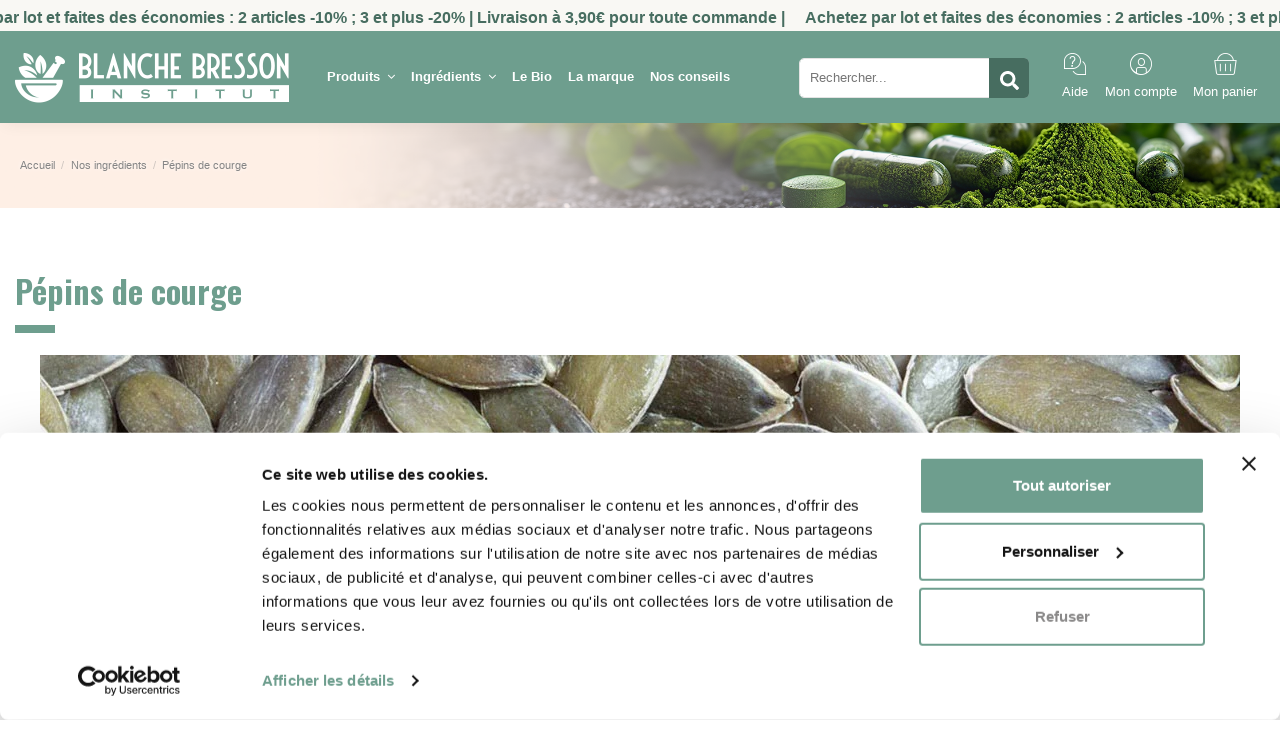

--- FILE ---
content_type: text/html; charset=utf-8
request_url: https://www.blanchebresson.fr/33-pepins-de-courge
body_size: 20425
content:
<!doctype html>
<html lang="fr">

<head>
    
        
  <meta charset="utf-8">


  <meta http-equiv="x-ua-compatible" content="ie=edge">


<meta name="google-site-verification" content="TuMvIT0e2F9_ESIQ5B9tgIno-QFSAzF4_ghAP2V7SKA" />


  <script async src="https://www.googletagmanager.com/gtag/js?id=AW-10864490698"></script>
<script>
  
  window.dataLayer = window.dataLayer || [];
  function gtag(){dataLayer.push(arguments);}
  gtag('js', new Date());

  gtag('config', 'AW-10864490698');
  
</script>
  


  


  <title>Pépins de courge | Blanche Bresson</title>
  
    
  
  
    <script data-keepinline="true">
    var ajaxGetProductUrl = '//www.blanchebresson.fr/module/cdc_googletagmanager/async';
    var ajaxShippingEvent = 1;
    var ajaxPaymentEvent = 1;

/* datalayer */
dataLayer = window.dataLayer || [];
    let cdcDatalayer = {"pageCategory":"category","event":"view_item_list","ecommerce":{"currency":"EUR","items":[{"item_name":"Phyto Huile de pepins de courge Bio","item_id":"21","price":"14.9","price_tax_exc":"14.12","item_category":"Nos produits","item_category2":"Confort urinaire et sexualite","item_list_name":"Pepins de courge","item_list_id":"cat_33","index":1,"quantity":1},{"item_name":"Phyto Prosta 5 Plus®","item_id":"34","price":"26.9","price_tax_exc":"25.5","item_category":"Nos produits","item_category2":"Confort urinaire et sexualite","item_list_name":"Pepins de courge","item_list_id":"cat_33","index":2,"quantity":1}]},"google_tag_params":{"ecomm_pagetype":"category","ecomm_category":"Pepins de courge"}};
    dataLayer.push(cdcDatalayer);

/* call to GTM Tag */
(function(w,d,s,l,i){w[l]=w[l]||[];w[l].push({'gtm.start':
new Date().getTime(),event:'gtm.js'});var f=d.getElementsByTagName(s)[0],
j=d.createElement(s),dl=l!='dataLayer'?'&l='+l:'';j.async=true;j.src=
'https://www.googletagmanager.com/gtm.js?id='+i+dl;f.parentNode.insertBefore(j,f);
})(window,document,'script','dataLayer','GTM-KBFGD77');

/* async call to avoid cache system for dynamic data */
var cdcgtmreq = new XMLHttpRequest();
cdcgtmreq.onreadystatechange = function() {
    if (cdcgtmreq.readyState == XMLHttpRequest.DONE ) {
        if (cdcgtmreq.status == 200) {
          	var datalayerJs = cdcgtmreq.responseText;
            try {
                var datalayerObj = JSON.parse(datalayerJs);
                dataLayer = dataLayer || [];
                dataLayer.push(datalayerObj);
            } catch(e) {
               console.log("[CDCGTM] error while parsing json");
            }

                    }
        dataLayer.push({
          'event': 'datalayer_ready'
        });
    }
};
cdcgtmreq.open("GET", "//www.blanchebresson.fr/module/cdc_googletagmanager/async?action=user" /*+ "?" + new Date().getTime()*/, true);
cdcgtmreq.setRequestHeader('X-Requested-With', 'XMLHttpRequest');
cdcgtmreq.send();
</script>
  
  <meta name="description" content="Les pépins de courge ont toujours été reconnus comme un «remède» ancestral pour lutter contre les troubles urinaires.">
  <meta name="keywords" content="pepin, courge">
      <meta name="robots" content="index, follow">
    
      <link rel="canonical" href="https://www.blanchebresson.fr/33-pepins-de-courge">
    

  
      

  
    <script type="application/ld+json">
  {
    "@context": "https://schema.org",
    "@id": "#store-organization",
    "@type": "Organization",
    "name" : "Blanchebresson.fr",
    "url" : "https://www.blanchebresson.fr/",
          "logo": {
        "@type": "ImageObject",
        "url":"https://www.blanchebresson.fr/img/logo-1738066745.jpg"
      }
      }
</script>

<script type="application/ld+json">
  {
    "@context": "https://schema.org",
    "@type": "WebPage",
    "isPartOf": {
      "@type": "WebSite",
      "url":  "https://www.blanchebresson.fr/",
      "name": "Blanchebresson.fr"
    },
    "name": "Pépins de courge | Blanche Bresson",
    "url":  "https://www.blanchebresson.fr/33-pepins-de-courge"
  }
</script>


  <script type="application/ld+json">
    {
      "@context": "https://schema.org",
      "@type": "BreadcrumbList",
      "itemListElement": [
                  {
            "@type": "ListItem",
            "position": 1,
            "name": "Accueil",
            "item": "https://www.blanchebresson.fr/"
          },              {
            "@type": "ListItem",
            "position": 2,
            "name": "Nos ingrédients",
            "item": "https://www.blanchebresson.fr/29-nos-ingredients"
          },              {
            "@type": "ListItem",
            "position": 3,
            "name": "Pépins de courge",
            "item": "https://www.blanchebresson.fr/33-pepins-de-courge"
          }          ]
    }
  </script>


  

  
    <script type="application/ld+json">
  {
    "@context": "https://schema.org",
    "@type": "ItemList",
    "itemListElement": [
          {
        "@type": "ListItem",
        "position": 0,
        "name": "Phyto Huile de pépins de courge Bio",
        "url": "https://www.blanchebresson.fr/confort-urinaire-et-sexualite/21-phyto-huile-de-pepins-de-courge-bio-3760179080902.html"
      },          {
        "@type": "ListItem",
        "position": 1,
        "name": "Phyto Prosta 5 Plus®",
        "url": "https://www.blanchebresson.fr/confort-urinaire-et-sexualite/34-phyto-prosta-5-plus-3760179080889.html"
      }        ]
  }
</script>


  
    
  



    <meta property="og:title" content="Pépins de courge | Blanche Bresson"/>
    <meta property="og:url" content="https://www.blanchebresson.fr/33-pepins-de-courge"/>
    <meta property="og:site_name" content="Blanchebresson.fr"/>
    <meta property="og:description" content="Les pépins de courge ont toujours été reconnus comme un «remède» ancestral pour lutter contre les troubles urinaires.">
    <meta property="og:type" content="website">


            
          <meta property="og:image" content="https://www.blanchebresson.fr/img/logo-1738066745.jpg" />
    
    



<meta name="viewport" content="width=device-width, initial-scale=1">


  <meta name="theme-color" content="#6e9e8e">
  <meta name="msapplication-navbutton-color" content="#6e9e8e">


  <link rel="icon" type="image/vnd.microsoft.icon" href="https://www.blanchebresson.fr/img/favicon.ico?1738066745">
  <link rel="shortcut icon" type="image/x-icon" href="https://www.blanchebresson.fr/img/favicon.ico?1738066745">
    




    <link rel="stylesheet" href="https://www.blanchebresson.fr/themes/warehouse/assets/cache/theme-32ddb91229.css" type="text/css" media="all">
  



<link rel="preload" as="font"
      href="/themes/warehouse/assets/css/font-awesome/fonts/fontawesome-webfont.woff?v=4.7.0"
      type="font/woff" crossorigin="anonymous">
<link rel="preload" as="font"
      href="/themes/warehouse/assets/css/font-awesome/fonts/fontawesome-webfont.woff2?v=4.7.0"
      type="font/woff2" crossorigin="anonymous">


<link  rel="preload stylesheet"  as="style" href="/themes/warehouse/assets/css/font-awesome/css/font-awesome-preload.css"
       type="text/css" crossorigin="anonymous">





  

  <script>
        var delay_search = "";
        var elementRecaptcha = "<div class=\"g-recaptcha\" data-sitekey=\"6LdWUt0eAAAAAMH5zeJ-H8jDvCey42Y4n37Rsk82\" data-size=\"invisible\" data-callback=\"callbackRecaptcha\"><\/div>";
        var elementorFrontendConfig = {"isEditMode":"","stretchedSectionContainer":"","instagramToken":false,"is_rtl":false,"ajax_csfr_token_url":"https:\/\/www.blanchebresson.fr\/module\/iqitelementor\/Actions?process=handleCsfrToken&ajax=1"};
        var ets_product_comment_grade_url = "https:\/\/www.blanchebresson.fr\/module\/productcomments\/CommentGrade";
        var free_text = "gratuit";
        var iqitTheme = {"rm_sticky":"down","rm_breakpoint":0,"op_preloader":"0","cart_style":"side","cart_confirmation":"notification","h_layout":"8","f_fixed":"","f_layout":"3","h_absolute":"0","h_sticky":"header","hw_width":"inherit","hm_submenu_width":"fullwidth","h_search_type":"full","pl_lazyload":true,"pl_infinity":true,"pl_rollover":true,"pl_crsl_autoplay":false,"pl_slider_ld":3,"pl_slider_d":3,"pl_slider_t":2,"pl_slider_p":1,"pp_thumbs":"bottom","pp_zoom":"modal","pp_image_layout":"carousel","pp_tabs":"tabh","pl_grid_qty":false};
        var iqitfdc_from = 0;
        var iqitmegamenu = {"sticky":"false","containerSelector":"#wrapper > .container"};
        var isPsVersion17 = true;
        var prestashop = {"cart":{"products":[],"totals":{"total":{"type":"total","label":"Total","amount":0,"value":"0,00\u00a0\u20ac"},"total_including_tax":{"type":"total","label":"Total TTC","amount":0,"value":"0,00\u00a0\u20ac"},"total_excluding_tax":{"type":"total","label":"Total HT :","amount":0,"value":"0,00\u00a0\u20ac"}},"subtotals":{"products":{"type":"products","label":"Sous-total","amount":0,"value":"0,00\u00a0\u20ac"},"discounts":null,"shipping":{"type":"shipping","label":"Frais de port","amount":0,"value":""},"tax":null},"products_count":0,"summary_string":"0 articles","vouchers":{"allowed":1,"added":[]},"discounts":[],"minimalPurchase":0,"minimalPurchaseRequired":""},"currency":{"id":1,"name":"Euro","iso_code":"EUR","iso_code_num":"978","sign":"\u20ac"},"customer":{"lastname":null,"firstname":null,"email":null,"birthday":null,"newsletter":null,"newsletter_date_add":null,"optin":null,"website":null,"company":null,"siret":null,"ape":null,"is_logged":false,"gender":{"type":null,"name":null},"addresses":[]},"language":{"name":"Fran\u00e7ais (French)","iso_code":"fr","locale":"fr-FR","language_code":"fr","is_rtl":"0","date_format_lite":"d\/m\/Y","date_format_full":"d\/m\/Y H:i:s","id":1},"page":{"title":"","canonical":"https:\/\/www.blanchebresson.fr\/33-pepins-de-courge","meta":{"title":"P\u00e9pins de courge | Blanche Bresson","description":"Les p\u00e9pins de courge ont toujours \u00e9t\u00e9 reconnus comme un \u00abrem\u00e8de\u00bb ancestral pour lutter contre les troubles urinaires.","keywords":"pepin, courge","robots":"index"},"page_name":"category","body_classes":{"lang-fr":true,"lang-rtl":false,"country-FR":true,"currency-EUR":true,"layout-full-width":true,"page-category":true,"tax-display-enabled":true,"category-id-33":true,"category-P\u00e9pins de courge":true,"category-id-parent-29":true,"category-depth-level-3":true},"admin_notifications":[]},"shop":{"name":"Blanchebresson.fr","logo":"https:\/\/www.blanchebresson.fr\/img\/logo-1738066745.jpg","stores_icon":"https:\/\/www.blanchebresson.fr\/img\/logo_stores.png","favicon":"https:\/\/www.blanchebresson.fr\/img\/favicon.ico"},"urls":{"base_url":"https:\/\/www.blanchebresson.fr\/","current_url":"https:\/\/www.blanchebresson.fr\/33-pepins-de-courge","shop_domain_url":"https:\/\/www.blanchebresson.fr","img_ps_url":"https:\/\/www.blanchebresson.fr\/img\/","img_cat_url":"https:\/\/www.blanchebresson.fr\/img\/c\/","img_lang_url":"https:\/\/www.blanchebresson.fr\/img\/l\/","img_prod_url":"https:\/\/www.blanchebresson.fr\/img\/p\/","img_manu_url":"https:\/\/www.blanchebresson.fr\/img\/m\/","img_sup_url":"https:\/\/www.blanchebresson.fr\/img\/su\/","img_ship_url":"https:\/\/www.blanchebresson.fr\/img\/s\/","img_store_url":"https:\/\/www.blanchebresson.fr\/img\/st\/","img_col_url":"https:\/\/www.blanchebresson.fr\/img\/co\/","img_url":"https:\/\/www.blanchebresson.fr\/themes\/warehouse\/assets\/img\/","css_url":"https:\/\/www.blanchebresson.fr\/themes\/warehouse\/assets\/css\/","js_url":"https:\/\/www.blanchebresson.fr\/themes\/warehouse\/assets\/js\/","pic_url":"https:\/\/www.blanchebresson.fr\/upload\/","pages":{"address":"https:\/\/www.blanchebresson.fr\/adresse","addresses":"https:\/\/www.blanchebresson.fr\/adresses","authentication":"https:\/\/www.blanchebresson.fr\/connexion","cart":"https:\/\/www.blanchebresson.fr\/panier","category":"https:\/\/www.blanchebresson.fr\/index.php?controller=category","cms":"https:\/\/www.blanchebresson.fr\/index.php?controller=cms","contact":"https:\/\/www.blanchebresson.fr\/nous-contacter","discount":"https:\/\/www.blanchebresson.fr\/reduction","guest_tracking":"https:\/\/www.blanchebresson.fr\/suivi-commande-invite","history":"https:\/\/www.blanchebresson.fr\/historique-commandes","identity":"https:\/\/www.blanchebresson.fr\/identite","index":"https:\/\/www.blanchebresson.fr\/","my_account":"https:\/\/www.blanchebresson.fr\/mon-compte","order_confirmation":"https:\/\/www.blanchebresson.fr\/confirmation-commande","order_detail":"https:\/\/www.blanchebresson.fr\/index.php?controller=order-detail","order_follow":"https:\/\/www.blanchebresson.fr\/suivi-commande","order":"https:\/\/www.blanchebresson.fr\/commande","order_return":"https:\/\/www.blanchebresson.fr\/index.php?controller=order-return","order_slip":"https:\/\/www.blanchebresson.fr\/avoirs","pagenotfound":"https:\/\/www.blanchebresson.fr\/page-introuvable","password":"https:\/\/www.blanchebresson.fr\/recuperation-mot-de-passe","pdf_invoice":"https:\/\/www.blanchebresson.fr\/index.php?controller=pdf-invoice","pdf_order_return":"https:\/\/www.blanchebresson.fr\/index.php?controller=pdf-order-return","pdf_order_slip":"https:\/\/www.blanchebresson.fr\/index.php?controller=pdf-order-slip","prices_drop":"https:\/\/www.blanchebresson.fr\/promotions","product":"https:\/\/www.blanchebresson.fr\/index.php?controller=product","search":"https:\/\/www.blanchebresson.fr\/recherche","sitemap":"https:\/\/www.blanchebresson.fr\/plan-site","stores":"https:\/\/www.blanchebresson.fr\/magasins","supplier":"https:\/\/www.blanchebresson.fr\/fournisseur","register":"https:\/\/www.blanchebresson.fr\/connexion?create_account=1","order_login":"https:\/\/www.blanchebresson.fr\/commande?login=1"},"alternative_langs":[],"theme_assets":"\/themes\/warehouse\/assets\/","actions":{"logout":"https:\/\/www.blanchebresson.fr\/?mylogout="},"no_picture_image":{"bySize":{"small_default":{"url":"https:\/\/www.blanchebresson.fr\/img\/p\/fr-default-small_default.webp","width":98,"height":127},"cart_default":{"url":"https:\/\/www.blanchebresson.fr\/img\/p\/fr-default-cart_default.jpg","width":125,"height":162},"home_default":{"url":"https:\/\/www.blanchebresson.fr\/img\/p\/fr-default-home_default.webp","width":350,"height":350},"medium_default":{"url":"https:\/\/www.blanchebresson.fr\/img\/p\/fr-default-medium_default.jpg","width":452,"height":584},"large_default":{"url":"https:\/\/www.blanchebresson.fr\/img\/p\/fr-default-large_default.webp","width":590,"height":590},"thickbox_default":{"url":"https:\/\/www.blanchebresson.fr\/img\/p\/fr-default-thickbox_default.jpg","width":1100,"height":1100}},"small":{"url":"https:\/\/www.blanchebresson.fr\/img\/p\/fr-default-small_default.webp","width":98,"height":127},"medium":{"url":"https:\/\/www.blanchebresson.fr\/img\/p\/fr-default-medium_default.jpg","width":452,"height":584},"large":{"url":"https:\/\/www.blanchebresson.fr\/img\/p\/fr-default-thickbox_default.jpg","width":1100,"height":1100},"legend":""}},"configuration":{"display_taxes_label":true,"display_prices_tax_incl":true,"is_catalog":false,"show_prices":true,"opt_in":{"partner":false},"quantity_discount":{"type":"price","label":"Prix unitaire"},"voucher_enabled":1,"return_enabled":0},"field_required":[],"breadcrumb":{"links":[{"title":"Accueil","url":"https:\/\/www.blanchebresson.fr\/"},{"title":"Nos ingr\u00e9dients","url":"https:\/\/www.blanchebresson.fr\/29-nos-ingredients"},{"title":"P\u00e9pins de courge","url":"https:\/\/www.blanchebresson.fr\/33-pepins-de-courge"}],"count":3},"link":{"protocol_link":"https:\/\/","protocol_content":"https:\/\/"},"time":1768458592,"static_token":"3dd0bf521b0070c472acbb425e301a05","token":"1b64d75f71e6dc7f662cee6cf95923bc","debug":false};
        var productcomments = true;
        var psemailsubscription_subscription = "https:\/\/www.blanchebresson.fr\/module\/ps_emailsubscription\/subscription";
        var recaptchaContactForm = "0";
        var recaptchaDataSiteKey = "6LdWUt0eAAAAAMH5zeJ-H8jDvCey42Y4n37Rsk82";
        var recaptchaLoginForm = "0";
        var recaptchaRegistrationForm = "1";
        var recaptchaType = "0";
        var search_url = "https:\/\/www.blanchebresson.fr\/search-result";
      </script>



  <meta name="google-site-verification" content="5yPUoNsUbRoM0vpCwjySTt2Yp_8bUG4M50JpoRxu_nE" /><link href="//fonts.googleapis.com/css?family=Open+Sans:600,400,400i|Oswald:700" rel="stylesheet" type="text/css" media="all">

<style>
    </style>

    <style id="stadditionalproductfieldsandtabs">
	      .stadditionalproductfieldsandtabs-additionalinfo {
                  margin: 5px 0px;
          font-size: .9375rem;
          padding: 5px 0px; 
                text-align: center;                        color: #000000;              }
	    </style>

    <script type="text/javascript">
        var minChars ='3';
        var main_color='#2fb5d2';
        var text_color='#ffffff';
    </script>
    <script type="text/javascript">
        var YBC_BLOCKSEARCH_OVERLAY ='1';
        var YBC_BLOCKSEARCH_SEARCH_SUGGESTION ='1';
    </script>
<script type="text/javascript" style="display: none">
	//Common vars
    var apc_link = "https://www.blanchebresson.fr/module/advancedpopupcreator/popup";
    var apc_token = "3dd0bf521b0070c472acbb425e301a05";
    var apc_product = "0";
    var apc_category = "33";
    var apc_supplier = "0";
    var apc_manufacturer = "0";
    var apc_cms = "";
    var apc_controller = "category";
    var apc_exit_popups = 0;
</script>
<script type="text/javascript">
    opartStatSaveSessionUrl = "https://www.blanchebresson.fr/module/opartstat/saveSession?ajax=1";
    opartControllerName = "CategoryController";
    opartElementId = "33";
    opartshopId = "1";
</script>
<script async src="/modules/opartstat/views/js/saveSession.js"></script><script type="text/javascript">
var sp_link_base ='https://www.blanchebresson.fr';
</script>

<script type="text/javascript">
function renderDataAjax(jsonData)
{
    for (var key in jsonData) {
	    if(key=='java_script')
        {
            $('body').append(jsonData[key]);
        }
        else
            if($('#ets_speed_dy_'+key).length)
              $('#ets_speed_dy_'+key).replaceWith(jsonData[key]);  
    }
    if($('#header .shopping_cart').length && $('#header .cart_block').length)
    {
        var shopping_cart = new HoverWatcher('#header .shopping_cart');
        var cart_block = new HoverWatcher('#header .cart_block');
        $("#header .shopping_cart a:first").live("hover",
            function(){
    			if (ajaxCart.nb_total_products > 0 || parseInt($('.ajax_cart_quantity').html()) > 0)
    				$("#header .cart_block").stop(true, true).slideDown(450);
    		},
    		function(){
    			setTimeout(function(){
    				if (!shopping_cart.isHoveringOver() && !cart_block.isHoveringOver())
    					$("#header .cart_block").stop(true, true).slideUp(450);
    			}, 200);
    		}
        );
    }
    if(typeof jsonData.custom_js!== undefined && jsonData.custom_js)
        $('head').append('<script src="'+sp_link_base+'/modules/ets_superspeed/views/js/script_custom.js"></javascript');
}
</script>

<style>
.layered_filter_ul .radio,.layered_filter_ul .checkbox {
    display: inline-block;
}
.ets_speed_dynamic_hook .cart-products-count{
    display:none!important;
}
.ets_speed_dynamic_hook .ajax_cart_quantity ,.ets_speed_dynamic_hook .ajax_cart_product_txt,.ets_speed_dynamic_hook .ajax_cart_product_txt_s{
    display:none!important;
}
.ets_speed_dynamic_hook .shopping_cart > a:first-child:after {
    display:none!important;
}
</style> 

<script type="text/javascript">
    (function(c,l,a,r,i,t,y){
        c[a]=c[a]||function(){(c[a].q=c[a].q||[]).push(arguments)};
        t=l.createElement(r);t.async=1;t.src="https://www.clarity.ms/tag/"+i;
        y=l.getElementsByTagName(r)[0];y.parentNode.insertBefore(t,y);
    })(window, document, "clarity", "script", "l8xenbmmtz");
    
            clarity("set", "pageName", "Category");             clarity("set", "customerState", "guest");         
</script>
<?php
/**
 * NOTICE OF LICENSE
 *
 * Smartsupp live chat - official plugin. Smartsupp is free live chat with visitor recording. 
 * The plugin enables you to create a free account or sign in with existing one. Pre-integrated 
 * customer info with WooCommerce (you will see names and emails of signed in webshop visitors).
 * Optional API for advanced chat box modifications.
 *
 * You must not modify, adapt or create derivative works of this source code
 *
 *  @author    Smartsupp
 *  @copyright 2021 Smartsupp.com
 *  @license   GPL-2.0+
**/ 
?>

<script type="text/javascript">
            var _smartsupp = _smartsupp || {};
            _smartsupp.key = '4fe7236ec5e69a1af43c5c9e1a63912ef5b7f1ac';
_smartsupp.cookieDomain = '.www.blanchebresson.fr';
_smartsupp.sitePlatform = 'Prestashop 1.7.8.2';
window.smartsupp||(function(d) {
                var s,c,o=smartsupp=function(){ o._.push(arguments)};o._=[];
                s=d.getElementsByTagName('script')[0];c=d.createElement('script');
                c.type='text/javascript';c.charset='utf-8';c.async=true;
                c.src='//www.smartsuppchat.com/loader.js';s.parentNode.insertBefore(c,s);
            })(document);
            </script><script type="text/javascript"></script>





<script src="https://www.blanchebresson.fr/js/dafi/app.min.js?1738066745" type="text/javascript"></script>
    
    
      <script type='text/javascript'>var _atsc_paq = _atsc_paq || [];
_atsc_paq.push(['atTrackPageView']);
_atsc_paq.push(['atEnableLinkTracking']);(function () {_atsc_paq.push(['setCookieDomain', 'atsc.activetrail.com']);
_atsc_paq.push(['atSetSiteId', '0dc93db9-d939-4be9-8ce6-9fedc5900d3f']);
_atsc_paq.push(['setUserId', '_atscid']);
_atsc_paq.push(['atSetTrackerUrl', '//atsc.activetrail.com/api/Track']);
_atsc_paq.push(['addListener', document]);
_atsc_paq.push(['addListenerIdle', document]);
_atsc_paq.push(['addListenerScrollTo', document]);
_atsc_paq.push(['addListenerCloseTab', document]);

_atsc_paq.push(['setConversionUrl', '//trailer.web-view.net/conversion.gif']);
_atsc_paq.push(['setConversionType', '1']);
_atsc_paq.push(['setConversionValue', '1']);
_atsc_paq.push(['setConversionReference', '1']);

var atsc_d = document, atsc_g = atsc_d.createElement('script'), atsc_s = atsc_d.getElementsByTagName('script')[0]; atsc_g.type = 'text/javascript'; atsc_g.type = 'text/javascript';atsc_g.async = true; atsc_g.defer = true; atsc_g.src = '//atsc.activetrail.com/Scripts/Atsc.js'; atsc_s.parentNode.insertBefore(atsc_g, atsc_s);})();</script>

 <!-- AT Popup 2024 BEGIN -->
<script type='text/javascript'>
      (function () {
            var _atpopq = window._atpopq || (window._atpopq = []);
            window._atpopobj = {};
            if (!_atpopq.loaded) {
                  var v = Math.floor((Math.random() * 1000000) + 1);
                  var atpopjs = document.createElement('script');
                  atpopjs.type = 'text/javascript';
                  atpopjs.async = true;
                  atpopjs.src = '//cdn-media.web-view.net/popups/lib/v1/loader.min.js?v=' + v;
                  var s = document.getElementsByTagName('script')[0];
                  s.parentNode.insertBefore(atpopjs, s);
                  _atpopq.loaded = true;
            }
            _atpopq.push(['UserId', 'xza3wesduacw']);
            _atpopq.push(['PopupId', 'zxxezdsswd']);
            _atpopq.push(['IsraelCode', '104']);
            _atpopq.push(['CountryCode', '74']);
            _atpopq.push(['OnEventCallback', 'handleATPopupEvent']);
      })();
</script>
<script type="text/javascript">
      //Sample event handler function
      function handleATPopupEvent(ev,args){
            switch(ev){
                  case 'display':
                        //Do this when the popup is displayed
                        break;
                  case 'close':
                        //Do this when the popup gets closed by the user
                        break;
                  case 'submit':
                        //Do this when popup gets submitted and the user doesn't get redirected to a URL
                        break;
            }
      }
</script>
<!-- AT Popup END -->
 </head>

<body id="category" class="lang-fr country-fr currency-eur layout-full-width page-category tax-display-enabled category-id-33 category-pepins-de-courge category-id-parent-29 category-depth-level-3 body-desktop-header-style-w-8">


    




    <!-- Google Tag Manager (noscript) -->
<noscript><iframe src="https://www.googletagmanager.com/ns.html?id=GTM-KBFGD77"
height="0" width="0" style="display:none;visibility:hidden"></iframe></noscript>
<!-- End Google Tag Manager (noscript) -->



<main id="main-page-content"  >
    
            

    <header id="header" class="desktop-header-style-w-8">
        
            



  <div class="header-banner">
    <!-- Block sfiBandeau -->

    <style>
        #sfiBandeau{
        font-size:16px;
                            height:0px;
        }
        #sfiBandeau p{
            color: #222222;
            line-height: 16px;
            font-size: 16px;
        }
        .sfiBandeau-etat{
        font-size:16px;
                            height:0px;
            position: fixed;
            background: #f9f8f4;
            color: #222222;
        }
    </style>

    <div id="sfiBandeau" class="sfiBandeau ">
        <div class="sfiBandeau-etat">
            <p>Achetez par lot et faites des économies : 2 articles -10% ; 3 et plus -20% | Livraison à 3,90€ pour toute commande</p>
        </div>
    </div>
<!-- /Block sfiBandeau -->

  </div>




            <nav class="header-nav">
        <div class="container">
    
        <div class="row justify-content-between">
            <div class="col col-auto col-md left-nav">
                                            <div class="block-iqitlinksmanager block-iqitlinksmanager-2 block-links-inline d-inline-block">
            <ul>
                                                            <li>
                            <a
                                    href="https://www.blanchebresson.fr/content/1-livraison"
                                    title="Nos conditions de livraison"                                                                >
                                Livraison
                            </a>
                        </li>
                                                                                <li>
                            <a
                                    href="https://www.blanchebresson.fr/content/2-mentions-legales"
                                    title="Mentions légales"                                                                >
                                Mentions légales
                            </a>
                        </li>
                                                                                <li>
                            <a
                                    href="https://www.blanchebresson.fr/content/category/1-accueil"
                                    title=""                                                                >
                                Accueil
                            </a>
                        </li>
                                                </ul>
        </div>
    
            </div>
            <div class="col col-auto center-nav text-center">
                
             </div>
            <div class="col col-auto col-md right-nav text-right">
                
             </div>
        </div>

                        </div>
            </nav>
        



<div id="desktop-header" class="desktop-header-style-8">
    
            
<div class="header-top">
    <div id="desktop-header-container" class="container">
        <div class="row align-items-center">
                            <div class="col col-auto col-header-left">
                    <div id="desktop_logo">
                        
  <a href="https://www.blanchebresson.fr/">
    <img class="logo img-fluid"
         src="https://www.blanchebresson.fr/img/logo-1738066745.jpg"
          srcset="/img/cms/logo-bbi-2025-2.png 2x"         alt="Blanchebresson.fr"
         width="210"
         height="50"
    >
  </a>

                    </div>
                    
                </div>
                <div class="col col-header-center col-header-menu">
                                        	<div id="iqitmegamenu-wrapper" class="iqitmegamenu-wrapper iqitmegamenu-all">
		<div class="container container-iqitmegamenu">
		<div id="iqitmegamenu-horizontal" class="iqitmegamenu  clearfix" role="navigation">

								
				<nav id="cbp-hrmenu" class="cbp-hrmenu cbp-horizontal cbp-hrsub-narrow">
					<ul>
												<li id="cbp-hrmenu-tab-2" class="cbp-hrmenu-tab cbp-hrmenu-tab-2  cbp-has-submeu">
	<a role="button" class="cbp-empty-mlink nav-link">

								<span class="cbp-tab-title">
								Produits <i class="fa fa-angle-down cbp-submenu-aindicator"></i></span>
														</a>
														<div class="cbp-hrsub col-5">
								<div class="cbp-hrsub-inner">
									<div class="container iqitmegamenu-submenu-container">
									
																																	




<div class="row menu_row menu-element  first_rows menu-element-id-1">
                

                                                




    <div class="col-6 cbp-menu-column cbp-menu-element menu-element-id-2 cbp-empty-column">
        <div class="cbp-menu-column-inner">
                        
                                                            <a href="https://www.blanchebresson.fr/28-nos-produits"
                           class="cbp-column-title nav-link">Nos produits </a>
                                    
                
            

                                                




<div class="row menu_row menu-element  menu-element-id-6">
                

                                                




    <div class="col-6 cbp-menu-column cbp-menu-element menu-element-id-7 ">
        <div class="cbp-menu-column-inner">
                        
                
                
                    
                                                    <ul class="cbp-links cbp-category-tree">
                                                                                                            <li >
                                            <div class="cbp-category-link-w">
                                                <a href="https://www.blanchebresson.fr/18-muscles-et-articulations">Muscles et articulations</a>

                                                                                            </div>
                                        </li>
                                                                                                                                                <li >
                                            <div class="cbp-category-link-w">
                                                <a href="https://www.blanchebresson.fr/19-bien-etre">Bien-être</a>

                                                                                            </div>
                                        </li>
                                                                                                                                                <li >
                                            <div class="cbp-category-link-w">
                                                <a href="https://www.blanchebresson.fr/20-cardio-vasculaire">Cardio-vasculaire</a>

                                                                                            </div>
                                        </li>
                                                                                                                                                <li >
                                            <div class="cbp-category-link-w">
                                                <a href="https://www.blanchebresson.fr/16-circulation">Circulation</a>

                                                                                            </div>
                                        </li>
                                                                                                                                                <li >
                                            <div class="cbp-category-link-w">
                                                <a href="https://www.blanchebresson.fr/11-confort-urinaire-et-sexualite">Confort urinaire et sexualité</a>

                                                                                            </div>
                                        </li>
                                                                                                                                                                                                                                                                                                                                                            <li >
                                            <div class="cbp-category-link-w">
                                                <a href="https://www.blanchebresson.fr/15-memoire">Mémoire</a>

                                                                                            </div>
                                        </li>
                                                                                                </ul>
                                            
                
            

            
            </div>    </div>
                                    




    <div class="col-6 cbp-menu-column cbp-menu-element menu-element-id-8 ">
        <div class="cbp-menu-column-inner">
                        
                
                
                    
                                                    <ul class="cbp-links cbp-category-tree">
                                                                                                            <li >
                                            <div class="cbp-category-link-w">
                                                <a href="https://www.blanchebresson.fr/21-digestion-et-minceur">Digestion et minceur</a>

                                                                                            </div>
                                        </li>
                                                                                                                                                                                                                    <li >
                                            <div class="cbp-category-link-w">
                                                <a href="https://www.blanchebresson.fr/13-sommeil-et-serenite">Sommeil et sérénité</a>

                                                                                            </div>
                                        </li>
                                                                                                                                                <li >
                                            <div class="cbp-category-link-w">
                                                <a href="https://www.blanchebresson.fr/22-vitalite-et-immunite">Vitalité et immunité</a>

                                                                                            </div>
                                        </li>
                                                                                                                                                <li >
                                            <div class="cbp-category-link-w">
                                                <a href="https://www.blanchebresson.fr/14-vision">Vision</a>

                                                                                            </div>
                                        </li>
                                                                                                                                                <li >
                                            <div class="cbp-category-link-w">
                                                <a href="https://www.blanchebresson.fr/24-nos-meilleures-ventes">Nos meilleures ventes</a>

                                                                                            </div>
                                        </li>
                                                                                                </ul>
                                            
                
            

            
            </div>    </div>
                            
                </div>
                            
            </div>    </div>
                                    




    <div class="col-6 cbp-menu-column cbp-menu-element menu-element-id-3 ">
        <div class="cbp-menu-column-inner">
                        
                
                
                                                                    <img src="/img/cms/recettes-naturelles.jpg" class="img-fluid cbp-banner-image"
                             alt="Les formules naturelles Blanche Bresson Institut"                                  width="800" height="480"  />
                                            
                
            

                                                




<div class="row menu_row menu-element  menu-element-id-4">
                

                                                




    <div class="col-12 cbp-menu-column cbp-menu-element menu-element-id-5 cbp-empty-column">
        <div class="cbp-menu-column-inner">
                        
                
                
            

            
            </div>    </div>
                            
                </div>
                            
            </div>    </div>
                                    




    <div class="col-12 cbp-menu-column cbp-menu-element menu-element-id-10 cbp-empty-column">
        <div class="cbp-menu-column-inner">
                        
                                                            <a href="https://www.blanchebresson.fr/questionnaire/1-trouvez-plus-rapidement-votre-solution-sante"
                           class="cbp-column-title nav-link">Trouvez le complément idéal pour votre santé </a>
                                    
                
            

            
            </div>    </div>
                            
                </div>
																					
																			</div>
								</div>
							</div>
													</li>
												<li id="cbp-hrmenu-tab-6" class="cbp-hrmenu-tab cbp-hrmenu-tab-6  cbp-has-submeu">
	<a role="button" class="cbp-empty-mlink nav-link">

								<span class="cbp-tab-title">
								Ingrédients <i class="fa fa-angle-down cbp-submenu-aindicator"></i></span>
														</a>
														<div class="cbp-hrsub col-5">
								<div class="cbp-hrsub-inner">
									<div class="container iqitmegamenu-submenu-container">
									
																																	




<div class="row menu_row menu-element  first_rows menu-element-id-1">
                

                                                




    <div class="col-6 cbp-menu-column cbp-menu-element menu-element-id-2 cbp-empty-column">
        <div class="cbp-menu-column-inner">
                        
                                                            <a href="https://www.blanchebresson.fr/29-nos-ingredients"
                           class="cbp-column-title nav-link">Nos ingrédients </a>
                                    
                
            

                                                




<div class="row menu_row menu-element  menu-element-id-6">
                

                                                




    <div class="col-6 cbp-menu-column cbp-menu-element menu-element-id-7 ">
        <div class="cbp-menu-column-inner">
                        
                                                            <span class="cbp-column-title nav-link transition-300">  </span>
                                    
                
                    
                                                    <ul class="cbp-links cbp-category-tree">
                                                                                                                                                                                                                                                                                                                                                                                                                                                                                                                                                                                                                                                                            <li >
                                            <div class="cbp-category-link-w">
                                                <a href="https://www.blanchebresson.fr/39-cannelle-de-chine">Cannelle de Chine</a>

                                                                                            </div>
                                        </li>
                                                                                                                                                                                                                    <li >
                                            <div class="cbp-category-link-w">
                                                <a href="https://www.blanchebresson.fr/61-cartilage-de-requin">Cartilage de requin</a>

                                                                                            </div>
                                        </li>
                                                                                                                                                <li >
                                            <div class="cbp-category-link-w">
                                                <a href="https://www.blanchebresson.fr/62-chlorelle">Chlorelle</a>

                                                                                            </div>
                                        </li>
                                                                                                                                                                                                                                                                                                                                                            <li >
                                            <div class="cbp-category-link-w">
                                                <a href="https://www.blanchebresson.fr/26-ecorce-de-prunier-d-afrique">Écorce de prunier d&#039;Afrique</a>

                                                                                            </div>
                                        </li>
                                                                                                                                                                                                                    <li >
                                            <div class="cbp-category-link-w">
                                                <a href="https://www.blanchebresson.fr/67-gelee-royale">Gelée royale</a>

                                                                                            </div>
                                        </li>
                                                                                                                                                                                                                    <li >
                                            <div class="cbp-category-link-w">
                                                <a href="https://www.blanchebresson.fr/69-ginkgo-biloba">Ginkgo Biloba</a>

                                                                                            </div>
                                        </li>
                                                                                                                                                <li >
                                            <div class="cbp-category-link-w">
                                                <a href="https://www.blanchebresson.fr/42-ginseng-rouge">Ginseng Rouge</a>

                                                                                            </div>
                                        </li>
                                                                                                                                                                                                                                                                                                                                                            <li >
                                            <div class="cbp-category-link-w">
                                                <a href="https://www.blanchebresson.fr/37-harpagophytum">Harpagophytum</a>

                                                                                            </div>
                                        </li>
                                                                                                                                                <li >
                                            <div class="cbp-category-link-w">
                                                <a href="https://www.blanchebresson.fr/34-hibiscus">Hibiscus</a>

                                                                                            </div>
                                        </li>
                                                                                                                                                <li >
                                            <div class="cbp-category-link-w">
                                                <a href="https://www.blanchebresson.fr/43-maca-ginseng-peruvien">Maca - Ginseng Péruvien</a>

                                                                                            </div>
                                        </li>
                                                                                                                                                                    </ul>
                                            
                
            

            
            </div>    </div>
                                    




    <div class="col-6 cbp-menu-column cbp-menu-element menu-element-id-9 ">
        <div class="cbp-menu-column-inner">
                        
                
                
                    
                                                    <ul class="cbp-links cbp-category-tree">
                                                                                                                                                                                                                                                                                                                                                                                            <li >
                                            <div class="cbp-category-link-w">
                                                <a href="https://www.blanchebresson.fr/79-pensee-sauvage">Pensée sauvage</a>

                                                                                            </div>
                                        </li>
                                                                                                                                                <li >
                                            <div class="cbp-category-link-w">
                                                <a href="https://www.blanchebresson.fr/33-pepins-de-courge">Pépins de courge</a>

                                                                                            </div>
                                        </li>
                                                                                                                                                                                                                                                                                                                                                                                                                                                                                                                                                                        <li >
                                            <div class="cbp-category-link-w">
                                                <a href="https://www.blanchebresson.fr/35-safran">Safran</a>

                                                                                            </div>
                                        </li>
                                                                                                                                                <li >
                                            <div class="cbp-category-link-w">
                                                <a href="https://www.blanchebresson.fr/85-saw-palmetto">Saw Palmetto</a>

                                                                                            </div>
                                        </li>
                                                                                                                                                <li >
                                            <div class="cbp-category-link-w">
                                                <a href="https://www.blanchebresson.fr/86-spiruline">Spiruline</a>

                                                                                            </div>
                                        </li>
                                                                                                                                                <li >
                                            <div class="cbp-category-link-w">
                                                <a href="https://www.blanchebresson.fr/87-tamarin">Tamarin</a>

                                                                                            </div>
                                        </li>
                                                                                                                                                                                                                    <li >
                                            <div class="cbp-category-link-w">
                                                <a href="https://www.blanchebresson.fr/30-tribulus">Tribulus</a>

                                                                                            </div>
                                        </li>
                                                                                                                                                                                                                                        </ul>
                                            
                
            

            
            </div>    </div>
                            
                </div>
                            
            </div>    </div>
                                    




    <div class="col-6 cbp-menu-column cbp-menu-element menu-element-id-3 ">
        <div class="cbp-menu-column-inner">
                        
                
                
                                                                    <img src="/img/cms/Home page/bloc-droite-ingredient.jpg" class="img-fluid cbp-banner-image"
                             alt="Tous les ingrédients Blanche Bresson Institut"                                  width="500" height="367"  />
                                            
                
            

                                                




<div class="row menu_row menu-element  menu-element-id-4">
                

                                                




    <div class="col-12 cbp-menu-column cbp-menu-element menu-element-id-5 cbp-empty-column">
        <div class="cbp-menu-column-inner">
                        
                
                
            

            
            </div>    </div>
                            
                </div>
                            
            </div>    </div>
                                    




    <div class="col-12 cbp-menu-column cbp-menu-element menu-element-id-10 cbp-empty-column">
        <div class="cbp-menu-column-inner">
                        
                                                            <a href="https://www.blanchebresson.fr/questionnaire/1-trouvez-plus-rapidement-votre-solution-sante"
                           class="cbp-column-title nav-link">Trouvez le complément idéal pour votre santé </a>
                                    
                
            

            
            </div>    </div>
                            
                </div>
																					
																			</div>
								</div>
							</div>
													</li>
												<li id="cbp-hrmenu-tab-16" class="cbp-hrmenu-tab cbp-hrmenu-tab-16 ">
	<a href="/content/20-notre-gamme-bio" class="nav-link" >

								<span class="cbp-tab-title">
								Le Bio</span>
														</a>
													</li>
												<li id="cbp-hrmenu-tab-12" class="cbp-hrmenu-tab cbp-hrmenu-tab-12 ">
	<a href="https://www.blanchebresson.fr/content/4-a-propos" class="nav-link" >

								<span class="cbp-tab-title">
								La marque</span>
														</a>
													</li>
												<li id="cbp-hrmenu-tab-14" class="cbp-hrmenu-tab cbp-hrmenu-tab-14 ">
	<a href="/blog" class="nav-link" >

								<span class="cbp-tab-title">
								Nos conseils</span>
														</a>
													</li>
											</ul>
				</nav>
		</div>
		</div>
		<div id="sticky-cart-wrapper"></div>
	</div>

<div id="_desktop_iqitmegamenu-mobile">
	<div id="iqitmegamenu-mobile">
		
		<ul>
		



	
	<li><span class="mm-expand"><i class="fa fa-angle-down expand-icon" aria-hidden="true"></i><i class="fa fa-angle-up close-icon" aria-hidden="true"></i></span><a >Accueil</a>
	<ul><li><a  href="https://www.blanchebresson.fr/content/2-mentions-legales" >Mentions légales</a></li><li><a  href="https://www.blanchebresson.fr/content/3-conditions-generales-de-vente" >Conditions générales de vente</a></li><li><a  href="https://www.blanchebresson.fr/content/4-a-propos" >A propos</a></li><li><a  href="https://www.blanchebresson.fr/content/7-contactez-nous" >Contactez-nous</a></li><li><a  href="https://www.blanchebresson.fr/content/8-offre-courrier" >Offre courrier</a></li><li><a  href="https://www.blanchebresson.fr/content/11-declaration-relative-aux-cookies" >Déclaration relative aux cookies</a></li><li><a  href="https://www.blanchebresson.fr/content/12-vos-donnees-personnelles" >Vos données personnelles</a></li><li><a  href="https://www.blanchebresson.fr/content/13-finalisez-votre-creation-de-compte-client" >Finalisez votre création de compte client</a></li><li><a  href="https://www.blanchebresson.fr/content/14-details-de-l-offre-en-cours" >Détails de l&#039;offre en cours</a></li><li><a  href="https://www.blanchebresson.fr/content/15-inscription-a-la-newsletter" >Inscription à la newsletter</a></li><li><a  href="https://www.blanchebresson.fr/content/16-livraison-rapide-et-fiable" >Livraison Rapide et Fiable</a></li><li><a  href="https://www.blanchebresson.fr/content/18-nos-engagements" >Nos engagements</a></li><li><a  href="https://www.blanchebresson.fr/content/19-meilleures-ventes-blanche-bresson-institut" >Meilleures ventes | Blanche Bresson Institut</a></li><li><a  href="https://www.blanchebresson.fr/content/20-notre-gamme-bio" >Notre gamme Bio</a></li></ul></li><li><span class="mm-expand"><i class="fa fa-angle-down expand-icon" aria-hidden="true"></i><i class="fa fa-angle-up close-icon" aria-hidden="true"></i></span><a  href="https://www.blanchebresson.fr/28-nos-produits" >Nos produits</a>
	<ul><li><a  href="https://www.blanchebresson.fr/18-muscles-et-articulations" >Muscles et articulations</a></li><li><a  href="https://www.blanchebresson.fr/19-bien-etre" >Bien-être</a></li><li><a  href="https://www.blanchebresson.fr/20-cardio-vasculaire" >Cardio-vasculaire</a></li><li><a  href="https://www.blanchebresson.fr/16-circulation" >Circulation</a></li><li><a  href="https://www.blanchebresson.fr/11-confort-urinaire-et-sexualite" >Confort urinaire et sexualité</a></li><li><a  href="https://www.blanchebresson.fr/15-memoire" >Mémoire</a></li><li><a  href="https://www.blanchebresson.fr/21-digestion-et-minceur" >Digestion et minceur</a></li><li><a  href="https://www.blanchebresson.fr/13-sommeil-et-serenite" >Sommeil et sérénité</a></li><li><a  href="https://www.blanchebresson.fr/22-vitalite-et-immunite" >Vitalité et immunité</a></li><li><a  href="https://www.blanchebresson.fr/14-vision" >Vision</a></li><li><a  href="https://www.blanchebresson.fr/24-nos-meilleures-ventes" >Nos meilleures ventes</a></li></ul></li><li><span class="mm-expand"><i class="fa fa-angle-down expand-icon" aria-hidden="true"></i><i class="fa fa-angle-up close-icon" aria-hidden="true"></i></span><a  href="https://www.blanchebresson.fr/29-nos-ingredients" >Nos ingrédients</a>
	<ul><li><a  href="https://www.blanchebresson.fr/39-cannelle-de-chine" >Cannelle de Chine</a></li><li><a  href="https://www.blanchebresson.fr/61-cartilage-de-requin" >Cartilage de requin</a></li><li><a  href="https://www.blanchebresson.fr/62-chlorelle" >Chlorelle</a></li><li><a  href="https://www.blanchebresson.fr/26-ecorce-de-prunier-d-afrique" >Écorce de prunier d&#039;Afrique</a></li><li><a  href="https://www.blanchebresson.fr/67-gelee-royale" >Gelée royale</a></li><li><a  href="https://www.blanchebresson.fr/69-ginkgo-biloba" >Ginkgo Biloba</a></li><li><a  href="https://www.blanchebresson.fr/42-ginseng-rouge" >Ginseng Rouge</a></li><li><a  href="https://www.blanchebresson.fr/37-harpagophytum" >Harpagophytum</a></li><li><a  href="https://www.blanchebresson.fr/34-hibiscus" >Hibiscus</a></li><li><a  href="https://www.blanchebresson.fr/43-maca-ginseng-peruvien" >Maca - Ginseng Péruvien</a></li><li><a  href="https://www.blanchebresson.fr/74-melisse" >Mélisse</a></li><li><a  href="https://www.blanchebresson.fr/79-pensee-sauvage" >Pensée sauvage</a></li><li><a  href="https://www.blanchebresson.fr/33-pepins-de-courge" >Pépins de courge</a></li><li><a  href="https://www.blanchebresson.fr/35-safran" >Safran</a></li><li><a  href="https://www.blanchebresson.fr/85-saw-palmetto" >Saw Palmetto</a></li><li><a  href="https://www.blanchebresson.fr/86-spiruline" >Spiruline</a></li><li><a  href="https://www.blanchebresson.fr/87-tamarin" >Tamarin</a></li><li><a  href="https://www.blanchebresson.fr/30-tribulus" >Tribulus</a></li></ul></li><li><a  href="https://www.blanchebresson.fr/content/20-notre-gamme-bio" >Notre gamme Bio</a></li><li><a  href="https://www.blanchebresson.fr/content/4-a-propos" >A propos</a></li><li><a  href="/blog" >Le Blog</a></li><li><a  href="https://www.blanchebresson.fr/content/7-contactez-nous" >Contactez-nous</a></li>
		</ul>
		
	</div>
</div>

                    
                </div>
                        <div class="col col-auto col-header-right">
                <div class="row no-gutters justify-content-end">
                  
                    <div class="col col-auto col-search header-btn-w">

                                        <!-- Block search module TOP -->
<script type="text/javascript">
var id_lang =1;
</script>
<div class="ets_search_block_top col-sm-12 col-md-6 col-lg-5 clearfix pull-right">
	<form class="ybc_searchbox" method="post" action="https://www.blanchebresson.fr/search-result" >
        <input class="search_query form-control ybc_search_query search_query_top" type="text"  name="search_query" placeholder="Rechercher..." value="" />
		<button type="submit"  class="btn btn-default button-search" >
			<i class="icon icon_svg icon_search">
				<svg aria-hidden="true" focusable="false" data-prefix="fas" data-icon="search" class="svg-inline--fa fa-search fa-w-16" role="img" xmlns="http://www.w3.org/2000/svg" viewBox="0 0 512 512"><path fill="currentColorFill" d="M505 442.7L405.3 343c-4.5-4.5-10.6-7-17-7H372c27.6-35.3 44-79.7 44-128C416 93.1 322.9 0 208 0S0 93.1 0 208s93.1 208 208 208c48.3 0 92.7-16.4 128-44v16.3c0 6.4 2.5 12.5 7 17l99.7 99.7c9.4 9.4 24.6 9.4 33.9 0l28.3-28.3c9.4-9.4 9.4-24.6.1-34zM208 336c-70.7 0-128-57.2-128-128 0-70.7 57.2-128 128-128 70.7 0 128 57.2 128 128 0 70.7-57.2 128-128 128z"></path></svg>
			</i>
		</button>
	</form>
	<div class="search_block_results" >
	</div>
</div>

<style type="text/css">
			.ets_search_block_top .btn.button-search{
			background-color: #6E9E8E;
		}
		.ets_search_block_top .btn.button-search{
			color:#6E9E8E;
		}

				.ets_search_block_top .btn.button-search:hover{
			background-color: #6E9E8E;
		}
				/*span.title_group{
			color:;
			border-color: ;
		}*/
		/*.title_group span.total,*/
		.search_block_results .box_button_see{
			background-color:#6E9E8E;
		}
		.wrap_header_tap ul li.active a{
			background-color: #2fb5d2;
		}
				.search_block_results .box_button_see:hover{
			background-color: #6E9E8E;
		}
				.ets_search_block_top .btn.button-search::before{
			color:#ffffff;
		}
		.title_group span.total{
			color:#ffffff;
		}
		a.ets_link_see{
			color:#ffffff !important;
		}
		.wrap_header_tap ul li.active a{
			color:#ffffff !important;
		}
		.wrap_header_tap ul li.active a span{
			color:#ffffff;
		}
	
</style>
<!-- /Block search module TOP -->



                    </div>


                      <div class="col col-auto header-btn-w header-user-btn-w">
                        <a href="https://www.blanchebresson.fr/content/7-contactez-nous" title="Aide" class="header-btn header-user-btn">
                            <i class="fa fi fi-ts-comments-question fa-fw icon" aria-hidden="true"></i>
                            <span class="title">Aide</span>
                        </a>
                      </div>


                    
                    
                                            <div id="header-user-btn" class="col col-auto header-btn-w header-user-btn-w">
            <a href="https://www.blanchebresson.fr/mon-compte"
           title="Connectez nous à votre compte client"
            class="header-btn header-user-btn">
            <i class="fa fi fi-ts-circle-user fa-fw icon" aria-hidden="true"></i>
            <span class="title">Mon compte</span>
        </a>
    </div>
                                        

                    

                                            
                                                    <div id="ps-shoppingcart-wrapper" class="col col-auto">
    <div id="ps-shoppingcart"
         class="header-btn-w header-cart-btn-w ps-shoppingcart side-cart">
         <div id="blockcart" class="blockcart cart-preview"
         data-refresh-url="//www.blanchebresson.fr/module/ps_shoppingcart/ajax">
        <a id="cart-toogle" class="cart-toogle header-btn header-cart-btn" data-toggle="dropdown" data-display="static">
            <i class="fa fa-w icon fi fi-ts-shopping-basket" aria-hidden="true"><span class="cart-products-count-btn  d-none">0</span></i>
            <span class="info-wrapper">
            <span class="title">Mon panier</span>
            <span class="cart-toggle-details">
            <span class="text-faded cart-separator"> / </span>
                            Vide
                        </span>
            </span>
        </a>
        <div id="_desktop_blockcart-content" class="dropdown-menu-custom dropdown-menu">
    <div id="blockcart-content" class="blockcart-content" >
        <div class="cart-title">
            <span class="modal-title">Votre panier</span>
            <button type="button" id="js-cart-close" class="close">
                <span>×</span>
            </button>
            <hr>
        </div>
                    <span class="no-items">Il n'y a plus d'articles dans votre panier</span>
            </div>
</div>



 </div>
    </div>
</div>
                                                
                                    </div>
                
            </div>
            <div class="col-12">
                <div class="row">
                    
                </div>
            </div>
        </div>
    </div>
</div>

    </div>



    <div id="mobile-header" class="mobile-header-style-1">
                    <div id="mobile-header-sticky">
    <div class="container">
        <div class="mobile-main-bar">
            <div class="row no-gutters align-items-center row-mobile-header">
                <div class="col col-auto col-mobile-btn col-mobile-btn-menu col-mobile-menu-push">
                    <a class="m-nav-btn" data-toggle="dropdown" data-display="static"><i class="fa fa-bars" aria-hidden="true"></i>
                        <span>Menu</span></a>
                    <div id="mobile_menu_click_overlay"></div>
                    <div id="_mobile_iqitmegamenu-mobile" class="dropdown-menu-custom dropdown-menu"></div>
                </div>
                <div id="mobile-btn-search" class="col col-auto col-mobile-btn col-mobile-btn-search">
                    <a class="m-nav-btn" data-toggle="dropdown" data-display="static"><i class="fa fa-search" aria-hidden="true"></i>
                        <span>Rechercher</span></a>
                    <div id="search-widget-mobile" class="dropdown-content dropdown-menu dropdown-mobile search-widget">
                        <!-- Block search module TOP -->
<script type="text/javascript">
var id_lang =1;
</script>
<div class="ets_search_block_top col-sm-12 col-md-6 col-lg-5 clearfix pull-right">
	<form class="ybc_searchbox" method="post" action="https://www.blanchebresson.fr/search-result" >
        <input class="search_query form-control ybc_search_query search_query_top" type="text"  name="search_query" placeholder="Rechercher..." value="" />
		<button type="submit"  class="btn btn-default button-search" >
			<i class="icon icon_svg icon_search">
				<svg aria-hidden="true" focusable="false" data-prefix="fas" data-icon="search" class="svg-inline--fa fa-search fa-w-16" role="img" xmlns="http://www.w3.org/2000/svg" viewBox="0 0 512 512"><path fill="currentColorFill" d="M505 442.7L405.3 343c-4.5-4.5-10.6-7-17-7H372c27.6-35.3 44-79.7 44-128C416 93.1 322.9 0 208 0S0 93.1 0 208s93.1 208 208 208c48.3 0 92.7-16.4 128-44v16.3c0 6.4 2.5 12.5 7 17l99.7 99.7c9.4 9.4 24.6 9.4 33.9 0l28.3-28.3c9.4-9.4 9.4-24.6.1-34zM208 336c-70.7 0-128-57.2-128-128 0-70.7 57.2-128 128-128 70.7 0 128 57.2 128 128 0 70.7-57.2 128-128 128z"></path></svg>
			</i>
		</button>
	</form>
	<div class="search_block_results" >
	</div>
</div>

<style type="text/css">
			.ets_search_block_top .btn.button-search{
			background-color: #6E9E8E;
		}
		.ets_search_block_top .btn.button-search{
			color:#6E9E8E;
		}

				.ets_search_block_top .btn.button-search:hover{
			background-color: #6E9E8E;
		}
				/*span.title_group{
			color:;
			border-color: ;
		}*/
		/*.title_group span.total,*/
		.search_block_results .box_button_see{
			background-color:#6E9E8E;
		}
		.wrap_header_tap ul li.active a{
			background-color: #2fb5d2;
		}
				.search_block_results .box_button_see:hover{
			background-color: #6E9E8E;
		}
				.ets_search_block_top .btn.button-search::before{
			color:#ffffff;
		}
		.title_group span.total{
			color:#ffffff;
		}
		a.ets_link_see{
			color:#ffffff !important;
		}
		.wrap_header_tap ul li.active a{
			color:#ffffff !important;
		}
		.wrap_header_tap ul li.active a span{
			color:#ffffff;
		}
	
</style>
<!-- /Block search module TOP -->

                    </div>
                </div>
                <div class="col col-mobile-logo text-center">
                    
  <a href="https://www.blanchebresson.fr/">
    <img class="logo img-fluid"
         src="https://www.blanchebresson.fr/img/logo-1738066745.jpg"
          srcset="/img/cms/logo-bbi-2025-2.png 2x"         alt="Blanchebresson.fr"
         width="210"
         height="50"
    >
  </a>

                </div>
                <div class="col col-auto col-mobile-btn col-mobile-btn-account">
                    <a href="https://www.blanchebresson.fr/mon-compte" class="m-nav-btn"><i class="fa fa-user" aria-hidden="true"></i>
                        <span>
                            
                                                            Connexion
                                                        
                        </span></a>
                </div>
                
                                <div class="col col-auto col-mobile-btn col-mobile-btn-cart ps-shoppingcart side-cart">
                    <div id="mobile-cart-wrapper">
                    <a id="mobile-cart-toogle"  class="m-nav-btn" data-toggle="dropdown" data-display="static"><i class="fa fa-shopping-bag mobile-bag-icon" aria-hidden="true"><span id="mobile-cart-products-count" class="cart-products-count cart-products-count-btn">
                                
                                                                    0
                                                                
                            </span></i>
                        <span>Panier</span></a>
                    <div id="_mobile_blockcart-content" class="dropdown-menu-custom dropdown-menu"></div>
                    </div>
                </div>
                            </div>
        </div>
    </div>
</div>            </div>



        
    </header>
    

    <section id="wrapper">
        
        

<nav data-depth="3" class="breadcrumb">
            <div class="container-fluid">
                <div class="row align-items-center">
                <div class="col">
                    <ol>
                        
                            


                                 
                                                                            <li>
                                            <a href="https://www.blanchebresson.fr/"><span>Accueil</span></a>
                                        </li>
                                                                    

                            


                                 
                                                                            <li>
                                            <a href="https://www.blanchebresson.fr/29-nos-ingredients"><span>Nos ingrédients</span></a>
                                        </li>
                                                                    

                            


                                 
                                                                            <li>
                                            <span>Pépins de courge</span>
                                        </li>
                                                                    

                                                    
                    </ol>
                </div>
                <div class="col col-auto"> </div>
            </div>
                    </div>
        </nav>


        <div id="inner-wrapper" class="container">
            
    
            
                
<aside id="notifications">
    
    
    
    </aside>
            

            

            

                
    <div id="content-wrapper" class="js-content-wrapper">
        
        
    <section id="main">
        

    <div id="js-product-list-header">

        <h1 class="h1 page-title"><span>Pépins de courge</span></h1>

</div>


    

                    
    		<style class="elementor-frontend-stylesheet">.elementor-element.elementor-element-woymg5d > .elementor-element-populated{margin:0px 0px 0px 0px;padding:0px 0px 0px 0px;}.elementor-element.elementor-element-itaj94g{text-align:center;}.elementor-element.elementor-element-itaj94g .elementor-image img{max-width:100%;opacity:1;}.elementor-element.elementor-element-itaj94g .elementor-widget-container{margin:0px 0px 0px 0px;padding:0px 0px 0px 0px;}.elementor-element.elementor-element-ll3virw{padding:1% 0% 0% 0%;}.elementor-element.elementor-element-u2zcm97 .elementor-heading-title{font-family:'montebellosans', Sans-serif;}.elementor-element.elementor-element-u2zcm97 .elementor-widget-container{margin:0px 0px 0px 0px;padding:0px 0px 0px 0px;}.elementor-element.elementor-element-zk5juu7 .elementor-widget-container{margin:30px 0px 0px 0px;}.elementor-element.elementor-element-h5fahmm .elementor-heading-title{font-family:'montebellosans', Sans-serif;}.elementor-element.elementor-element-h5fahmm .elementor-widget-container{margin:30px 0px 0px 0px;padding:0px 0px 0px 0px;}.elementor-element.elementor-element-1uctymi .elementor-widget-container{margin:30px 0px 0px 0px;}.elementor-element.elementor-element-6v0b5ls .elementor-heading-title{font-family:'montebellosans', Sans-serif;}.elementor-element.elementor-element-6v0b5ls .elementor-widget-container{margin:30px 0px 0px 0px;padding:0px 0px 0px 0px;}.elementor-element.elementor-element-4i5ztof .elementor-widget-container{margin:30px 0px 0px 0px;}.elementor-element.elementor-element-6rvy9s6 .elementor-heading-title{font-family:'montebellosans', Sans-serif;}.elementor-element.elementor-element-6rvy9s6 .elementor-widget-container{margin:30px 0px 0px 0px;padding:0px 0px 0px 0px;}.elementor-element.elementor-element-yy4rf5e .elementor-widget-container{margin:30px 0px 0px 0px;}.elementor-element.elementor-element-y1gbat5 .elementor-heading-title{font-family:'montebellosans', Sans-serif;}.elementor-element.elementor-element-y1gbat5 .elementor-widget-container{margin:30px 0px 0px 0px;padding:0px 0px 0px 0px;}.elementor-element.elementor-element-74l1dzl .elementor-widget-container{margin:30px 0px 0px 0px;}.elementor-element.elementor-element-7m9sn4u{padding:5em 0em 0em 0em;}.elementor-element.elementor-element-obbgo2m{text-align:center;}.elementor-element.elementor-element-obbgo2m .elementor-heading-title, .elementor-element.elementor-element-obbgo2m .elementor-heading-title a{color:#ffffff;}.elementor-element.elementor-element-obbgo2m .elementor-heading-title{font-size:2.8rem;font-family:'montebellosans', Sans-serif;}.elementor-element.elementor-element-obbgo2m .elementor-widget-container{margin:0px 0px 20px 0px;background-image:url("/img/cms/bg-title.png");background-position:center center;background-repeat:no-repeat;}@media(max-width: 991px){.elementor-element.elementor-element-itaj94g{text-align:center;}}@media(max-width: 767px){.elementor-element.elementor-element-itaj94g{text-align:center;}}</style>
				<div class="elementor">
											        <div class="elementor-section elementor-element elementor-element-8gnv7qh elementor-top-section elementor-section-boxed elementor-section-height-default elementor-section-height-default" data-element_type="section">
                        <div class="elementor-container elementor-column-gap-default">
                <div class="elementor-row">
        		<div class="elementor-column elementor-element elementor-element-woymg5d elementor-col-100 elementor-top-column" data-element_type="column">
			<div class="elementor-column-wrap elementor-element-populated">
				<div class="elementor-widget-wrap">
		        <div class="elementor-widget elementor-element elementor-element-itaj94g elementor-widget-image" data-element_type="image">
                <div class="elementor-widget-container">
            <div class="elementor-image"><img loading="lazy"  src="https://www.blanchebresson.fr/img/cms/pages produits/huile pepins de courge/ingredient-pepins_1.jpg" width="1200" height="350" alt="Ginseng rouge" /></div>        </div>
                </div>
                <div class="elementor-section elementor-element elementor-element-ll3virw elementor-inner-section elementor-section-boxed elementor-section-height-default elementor-section-height-default articles-ingredients" data-element_type="section">
                        <div class="elementor-container elementor-column-gap-default">
                <div class="elementor-row">
        		<div class="elementor-column elementor-element elementor-element-netw7w9 elementor-col-100 elementor-inner-column" data-element_type="column">
			<div class="elementor-column-wrap elementor-element-populated">
				<div class="elementor-widget-wrap">
		        <div class="elementor-widget elementor-element elementor-element-u2zcm97 elementor-widget-heading" data-element_type="heading">
                <div class="elementor-widget-container">
            <h2 class="elementor-heading-title elementor-size-large none"><span>Origine de l'Huile de pépins de courge</span></h2>        </div>
                </div>
                <div class="elementor-widget elementor-element elementor-element-zk5juu7 elementor-widget-text-editor" data-element_type="text-editor">
                <div class="elementor-widget-container">
            		<div class="elementor-text-editor rte-content"><p>L'huile de pépin de courge est une substance fascinante dont l'histoire et les bienfaits sont aussi profonds que variés. On peut dire que son origine est intimement liée à la longue histoire de la courge elle-même, une plante qui a traversé des continents et des époques. Démêler les fils de cette histoire, c'est comme plonger dans un récit qui mêle agriculture, médecine traditionnelle, et même un soupçon de magie.</p><p>Pour commencer, il faut savoir que la courge est originaire des Amériques. Des fouilles archéologiques suggèrent que la courge était déjà cultivée en Amérique du Nord et du Sud il y a des milliers d'années. Les peuples autochtones utilisaient toutes les parties de la plante, des fruits aux fleurs en passant par les graines. Les pépins de courge étaient consommés pour leur valeur nutritive, mais aussi utilisés comme remède naturel pour divers maux et notamment pour améliorer le confort urinaire Ainsi, l'extraction de l'huile de pépin de courge à partir des graines de courge n'est pas simplement un procédé moderne, mais s'inscrit dans une tradition bien plus ancienne.</p><p>Lorsque les explorateurs européens ont découvert le Nouveau Monde, ils ont ramené avec eux diverses plantes, dont des graines de courge. Au fil du temps, les graines de courge se sont intégrée à la cuisine et à la culture de nombreux pays européens. Mais ce n'est qu'à partir du 18ᵉ siècle que l'huile de pépins de courge a commencé à gagner en notoriété en Europe, particulièrement dans les régions de l'Autriche et de la Slovénie.</p><p>En Autriche, cette huile est devenue une partie essentielle de la cuisine régionale de la Styrie, une région connue pour son huile de pépin de courge de haute qualité. Là-bas, les méthodes traditionnelles de pressage à froid des graines de courges sont toujours en usage, préservant ainsi les propriétés nutritives de l'huile. Dans la médecine traditionnelle autrichienne, cette huile était souvent recommandée pour ses bienfaits sur la prostate et les voies urinaires.</p><p>Mais pourquoi cette huile est-elle si spéciale ? Pour comprendre, il faut se pencher sur sa composition. L'huile de pépin de courge est riche en acides gras oméga-3 et oméga-6, des composants essentiels pour la santé cardiovasculaire. Elle contient également du magnésium, du zinc et des phytostérols, qui sont bénéfiques pour le système immunitaire.</p></div>
		        </div>
                </div>
                <div class="elementor-widget elementor-element elementor-element-h5fahmm elementor-widget-heading" data-element_type="heading">
                <div class="elementor-widget-container">
            <h2 class="elementor-heading-title elementor-size-large none"><span>Quels sont les bienfaits de l'Huile de pépins de courge sur le système urinaire ?</span></h2>        </div>
                </div>
                <div class="elementor-widget elementor-element elementor-element-1uctymi elementor-widget-text-editor" data-element_type="text-editor">
                <div class="elementor-widget-container">
            		<div class="elementor-text-editor rte-content"><p>Dans la médecine traditionnelle, en particulier dans les cultures d'Europe centrale, les pépins de courge sont utilisés depuis des siècles pour améliorer le confort urinaire. Il y a donc un riche héritage de connaissances empiriques qui soutient aussi l'efficacité de cette huile.</p><p><strong>- Amélioration du flux urinaire :</strong> L'huile de pépin de courge peut aider à augmenter le flux urinaire, ce qui peut être bénéfique pour ceux qui éprouvent des difficultés à uriner.</p><p><strong>- Soutien de la prostate :</strong> Chez les hommes, l'huile de pépin de courge est souvent recommandée pour maintenir une prostate en bonne santé. C'est en partie dû aux phytostérols qu'elle contient, qui peuvent inhiber la transformation de la testostérone en dihydrotestostérone, une hormone impliquée dans l'augmentation du volume de la prostate.</p><p><strong>- Soulagement des symptômes de la vessie hyperactive :</strong> Certaines études suggèrent que cette huile peut aussi aider à soulager les symptômes d'une vessie hyperactive, une condition qui peut affecter les femmes comme les hommes.</p></div>
		        </div>
                </div>
                <div class="elementor-widget elementor-element elementor-element-6v0b5ls elementor-widget-heading" data-element_type="heading">
                <div class="elementor-widget-container">
            <h2 class="elementor-heading-title elementor-size-large none"><span>Pourquoi l'Huile de Pépins de Courge a-t-elle ces propriétés sur le confort urinaire ?</span></h2>        </div>
                </div>
                <div class="elementor-widget elementor-element elementor-element-4i5ztof elementor-widget-text-editor" data-element_type="text-editor">
                <div class="elementor-widget-container">
            		<div class="elementor-text-editor rte-content"><p><strong>Phytostérols :</strong> Ces composés végétaux présents dans les graines de courge sont structuralement similaires aux hormones du corps humain et peuvent donc agir en inhibant certaines transformations hormonales nuisibles. Ils sont particulièrement utiles dans la gestion de l'hyperplasie bénigne de la prostate (HBP), un problème courant chez les hommes d'un certain âge. L'HBP entraîne un grossissement de la prostate qui peut, à son tour, réduire le flux urinaire et provoquer des mictions fréquentes ou douloureuses.</p><p><strong>Acides gras oméga-3 :</strong> les acides gras essentiels ont des propriétés anti-inflammatoires qui peuvent aider à soulager l'inflammation dans le système urinaire. En effet, Sur le plan biochimique, les oméga-3 sont transformés en molécules appelées "résolvines" et "protectines", qui ont des effets anti-inflammatoires. Ces substances agissent comme des médiateurs qui aident à résoudre l'inflammation en inhibant la production de molécules et de signaux qui la propagent.</p><p><strong>Antioxydants :</strong> Ces composants aident à lutter contre le stress oxydatif, qui peut être une cause sous-jacente de divers problèmes urinaires. Le stress oxydatif est un peu comme si votre corps était une vieille voiture exposée aux éléments : le soleil, la pluie, et le vent peuvent progressivement causer de la rouille et de l'usure. Dans notre corps, ce sont les radicaux libres, des molécules instables, qui jouent ce rôle corrosif. Ils peuvent endommager nos cellules, nos protéines et même notre ADN.. Les antioxydants neutralisent les radicaux libres, assurant un équilibre. C'est comme si vous aviez une bâche protectrice pour votre vieille voiture, ou que vous la laissiez dans un garage.</p></div>
		        </div>
                </div>
                <div class="elementor-widget elementor-element elementor-element-6rvy9s6 elementor-widget-heading" data-element_type="heading">
                <div class="elementor-widget-container">
            <h2 class="elementor-heading-title elementor-size-large none"><span>Certaines huiles de pépin de courge sont bios. qu'est-ce que cela veut dire ?</span></h2>        </div>
                </div>
                <div class="elementor-widget elementor-element elementor-element-yy4rf5e elementor-widget-text-editor" data-element_type="text-editor">
                <div class="elementor-widget-container">
            		<div class="elementor-text-editor rte-content"><p>L'étiquette "Bio" est comme un sceau d'approbation indiquant que le produit est fabriqué selon des normes très spécifiques. Il doit être exempt de produits chimiques synthétiques comme les pesticides, et provenir d'un système qui respecte l'équilibre naturel. On peut penser à cela comme à la tradition des jardins familiaux, où nos grands-parents cultivaient des légumes sans recourir à des produits chimiques.</p></div>
		        </div>
                </div>
                <div class="elementor-widget elementor-element elementor-element-y1gbat5 elementor-widget-heading" data-element_type="heading">
                <div class="elementor-widget-container">
            <h2 class="elementor-heading-title elementor-size-large none"><span>Pour résumer</span></h2>        </div>
                </div>
                <div class="elementor-widget elementor-element elementor-element-74l1dzl elementor-widget-text-editor" data-element_type="text-editor">
                <div class="elementor-widget-container">
            		<div class="elementor-text-editor rte-content"><p>L'huile de pépin de courge est un véritable trésor de bienfaits pour votre confort urinaire. Son utilisation s'inscrit dans une tradition séculaire, et les études modernes viennent appuyer ce que nos aînés savaient déjà instinctivement.</p><p>Le respect des traditions et la naturalité de l'huile de pépin de courge en font un complément alimentaire pour contribuer à votre bien être.</p></div>
		        </div>
                </div>
        				</div>
			</div>
		</div>
		                </div>
            </div>
        </div>
        				</div>
			</div>
		</div>
		                </div>
            </div>
        </div>
        											        <div class="elementor-section elementor-element elementor-element-7m9sn4u elementor-top-section elementor-section-boxed elementor-section-height-default elementor-section-height-default" data-element_type="section">
                        <div class="elementor-container elementor-column-gap-default">
                <div class="elementor-row">
        		<div class="elementor-column elementor-element elementor-element-6562ifu elementor-col-100 elementor-top-column" data-element_type="column">
			<div class="elementor-column-wrap elementor-element-populated">
				<div class="elementor-widget-wrap">
		        <div class="elementor-widget elementor-element elementor-element-obbgo2m elementor-widget-heading" data-element_type="heading">
                <div class="elementor-widget-container">
            <h2 class="elementor-heading-title elementor-size-default none"><span>Notre sélection de produits</span></h2>        </div>
                </div>
        				</div>
			</div>
		</div>
		                </div>
            </div>
        </div>
        							</div>
		


    

    
    
        



        

                <section id="products">
                            
                    <div id="">
                        
<div id="js-active-search-filters" class="hide">
    </div>

                    </div>
                
                <div id="">
                    
                                            
                </div>

                
                                                       
                <div id="">
                    
                        <div id="facets-loader-icon"><i class="fa fa-circle-o-notch fa-spin"></i></div>
                        <div id="js-product-list">
    <div class="products row products-grid">
                    
                                    

    <div class="js-product-miniature-wrapper js-product-miniature-wrapper-21         col-12 col-md-6 col-lg-4 col-xl-4     ">
        <article
                class="product-miniature product-miniature-default product-miniature-grid product-miniature-layout-1 js-product-miniature"
                data-id-product="21"
                data-id-product-attribute="0"

        >

                    
    
    <div class="thumbnail-container">
      <a href="https://www.blanchebresson.fr/confort-urinaire-et-sexualite/21-phyto-huile-de-pepins-de-courge-bio-3760179080902.html" class="thumbnail product-thumbnail">
                        <!-- Afficher l'image 1 (par défaut) -->
              <img
                                        data-src="https://www.blanchebresson.fr/1172-home_default/phyto-huile-de-pepins-de-courge-bio.webp"
                      src="data:image/svg+xml,%3Csvg xmlns='http://www.w3.org/2000/svg' viewBox='0 0 350 350'%3E%3C/svg%3E"
                                    alt="Blanche Bresson - Phyto Huile de pépins de courge Bio - Pack ingrédients"
                  data-full-size-image-url="https://www.blanchebresson.fr/1172-thickbox_default/phyto-huile-de-pepins-de-courge-bio.webp"
                  width="350"
                  height="350"
                  class="img-fluid js-lazy-product-image lazy-product-image product-thumbnail-first "
              >
          
                        <!-- Afficher l'image 2 au survol -->
              <img
                  src="data:image/svg+xml,%3Csvg xmlns='http://www.w3.org/2000/svg' viewBox='0 0 350 350'%3E%3C/svg%3E"
                  data-src="https://www.blanchebresson.fr/1175-home_default/phyto-huile-de-pepins-de-courge-bio.webp"
                  width="350"
                  height="350"
                  alt="Blanche Bresson - Phyto Huile de pépins de courge Bio - Les actions"
                  class="img-fluid js-lazy-product-image lazy-product-image product-thumbnail-second"
              >
                </a>





        
            <ul class="product-flags js-product-flags">
                                                </ul>
        

                
            <div class="product-functional-buttons product-functional-buttons-bottom">
                <div class="product-functional-buttons-links">
                    
                    
                        <a class="js-quick-view-iqit" href="#" data-link-action="quickview" data-toggle="tooltip"
                           title="Aperçu">
                            <i class="fa fa-eye" aria-hidden="true"></i></a>
                    
                </div>
            </div>
        
        
                
            <div class="product-availability d-block">
                
            </div>
        
        
    </div>



<div class="product-description">
    
                    <div class="product-category-name text-muted">Confort urinaire et sexualité</div>    

    
          

  


        <div class="stadditionalproductfieldsandtabs-additionalinfo">
        Régulez votre débit urinaire
      </div>  
  



    

    

        <h2 class="h3 product-title">
            <a href="https://www.blanchebresson.fr/confort-urinaire-et-sexualite/21-phyto-huile-de-pepins-de-courge-bio-3760179080902.html">Phyto Huile de pépins de courge Bio</a>
        </h2>
    

    

    
            

    
                    <div class="product-reference text-muted"> <a href="https://www.blanchebresson.fr/confort-urinaire-et-sexualite/21-phyto-huile-de-pepins-de-courge-bio-3760179080902.html">011591</a></div>    

    
        
    

    
                    <div class="product-price-and-shipping">

                <link rel="stylesheet" href="/modules/steavisgarantis/views/css/style.css" type="text/css" />
<style>
     
    #agWidgetH .animate {animation-duration: 1s;  animation-name: newWidth;  animation-iteration-count: 1;} 
    @keyframes newWidth {from {width: 0%} to {width: 95.8%}} 
     
</style>
<div id="categoryStarsMain">
    <div class="categoryStars"><span></span><span class="note animate" style="width:95.8%"></span></div>
    <div class="categoryStarsStr">(42 avis)</div>
</div>

                <a href="https://www.blanchebresson.fr/confort-urinaire-et-sexualite/21-phyto-huile-de-pepins-de-courge-bio-3760179080902.html"> <span  class="product-price" content="14.9" aria-label="Prix">
                                                                            14,90 €
                                            </span></a>
                                
                
                
                                
                                                                
                                
            </div>
            



    
            

    
        <div class="product-description-short text-muted">
            <a href="https://www.blanchebresson.fr/confort-urinaire-et-sexualite/21-phyto-huile-de-pepins-de-courge-bio-3760179080902.html">Régulez votre débit urinaire
L'huile de pépins de courge aide à retrouver un bon confort urinaire grâce à sa concentration naturelle en acides gras et phytostérols. Elle améliore les troubles de la miction liés au grossissement naturel de la prostate, une évolution physiologique observée avec l'âge. L'huile de pépins de courge contribue à normaliser...</a>
        </div>
    

        
        <div class="product-add-cart js-product-add-cart-21-0" >

                
            <form action="https://www.blanchebresson.fr/panier?add=1&amp;id_product=21&amp;id_product_attribute=0" method="post">

            <input type="hidden" name="id_product" value="21">
            <div class="input-group-add-cart">
                <input
                        type="number"
                        name="qty"
                        value="1"
                        class="form-control input-qty"
                        min="1"
                                        >

                <button
                        class="btn btn-product-list add-to-cart"
                        data-button-action="add-to-cart"
                        type="submit"
                                        >Ajouter au panier
                </button>
            </div>
        </form>
    </div>
    
    
    
        
    

</div>

        
        
        



            
        </article>
    </div>

                
                <!-- Bannière listing Insérer la bannière 1 après le 2ème produit -->
                
                <!-- Bannière listing Insérer la bannière 2 après le 3ème produit -->
                
            
                    
                                    

    <div class="js-product-miniature-wrapper js-product-miniature-wrapper-34         col-12 col-md-6 col-lg-4 col-xl-4     ">
        <article
                class="product-miniature product-miniature-default product-miniature-grid product-miniature-layout-1 js-product-miniature"
                data-id-product="34"
                data-id-product-attribute="0"

        >

                    
    
    <div class="thumbnail-container">
      <a href="https://www.blanchebresson.fr/confort-urinaire-et-sexualite/34-phyto-prosta-5-plus-3760179080889.html" class="thumbnail product-thumbnail">
                        <!-- Afficher l'image 1 (par défaut) -->
              <img
                                        data-src="https://www.blanchebresson.fr/1188-home_default/phyto-prosta-5-plus.webp"
                      src="data:image/svg+xml,%3Csvg xmlns='http://www.w3.org/2000/svg' viewBox='0 0 350 350'%3E%3C/svg%3E"
                                    alt="Blanche Bresson - Phyto Prosta 5 Plus ® - Pack ingrédients"
                  data-full-size-image-url="https://www.blanchebresson.fr/1188-thickbox_default/phyto-prosta-5-plus.webp"
                  width="350"
                  height="350"
                  class="img-fluid js-lazy-product-image lazy-product-image product-thumbnail-first "
              >
          
                        <!-- Afficher l'image 2 au survol -->
              <img
                  src="data:image/svg+xml,%3Csvg xmlns='http://www.w3.org/2000/svg' viewBox='0 0 350 350'%3E%3C/svg%3E"
                  data-src="https://www.blanchebresson.fr/1190-home_default/phyto-prosta-5-plus.webp"
                  width="350"
                  height="350"
                  alt="Blanche Bresson - Phyto Prosta 5 Plus ®- Les actions"
                  class="img-fluid js-lazy-product-image lazy-product-image product-thumbnail-second"
              >
                </a>





        
            <ul class="product-flags js-product-flags">
                                                </ul>
        

                
            <div class="product-functional-buttons product-functional-buttons-bottom">
                <div class="product-functional-buttons-links">
                    
                    
                        <a class="js-quick-view-iqit" href="#" data-link-action="quickview" data-toggle="tooltip"
                           title="Aperçu">
                            <i class="fa fa-eye" aria-hidden="true"></i></a>
                    
                </div>
            </div>
        
        
                
            <div class="product-availability d-block">
                
            </div>
        
        
    </div>



<div class="product-description">
    
                    <div class="product-category-name text-muted">Confort urinaire et sexualité</div>    

    
          

  


        <div class="stadditionalproductfieldsandtabs-additionalinfo">
        Agissez sur votre confort urinaire et améliorez votre bien-être.
      </div>  
  



    

    

        <h2 class="h3 product-title">
            <a href="https://www.blanchebresson.fr/confort-urinaire-et-sexualite/34-phyto-prosta-5-plus-3760179080889.html">Phyto Prosta 5 Plus®</a>
        </h2>
    

    

    
            

    
                    <div class="product-reference text-muted"> <a href="https://www.blanchebresson.fr/confort-urinaire-et-sexualite/34-phyto-prosta-5-plus-3760179080889.html">011681</a></div>    

    
        
    

    
                    <div class="product-price-and-shipping">

                <link rel="stylesheet" href="/modules/steavisgarantis/views/css/style.css" type="text/css" />
<style>
     
    #agWidgetH .animate {animation-duration: 1s;  animation-name: newWidth;  animation-iteration-count: 1;} 
    @keyframes newWidth {from {width: 0%} to {width: 95.6%}} 
     
</style>
<div id="categoryStarsMain">
    <div class="categoryStars"><span></span><span class="note animate" style="width:95.6%"></span></div>
    <div class="categoryStarsStr">(86 avis)</div>
</div>

                <a href="https://www.blanchebresson.fr/confort-urinaire-et-sexualite/34-phyto-prosta-5-plus-3760179080889.html"> <span  class="product-price" content="26.9" aria-label="Prix">
                                                                            26,90 €
                                            </span></a>
                                
                
                
                                
                                                                
                                
            </div>
            



    
            

    
        <div class="product-description-short text-muted">
            <a href="https://www.blanchebresson.fr/confort-urinaire-et-sexualite/34-phyto-prosta-5-plus-3760179080889.html">Agissez sur votre confort urinaire et améliorez votre bien-être.
A base de 4 plantes, d’1 vitamine et d’1 minéral, phyto Prosta 5 Plus® convient à tous les hommes de plus de 50 ans qui souhaitent retrouver un bon confort urinaire et diminuer les levers nocturnes.Chaque ingrédient a été sélectionné avec soin selon son usage traditionnel, par les Européens...</a>
        </div>
    

        
        <div class="product-add-cart js-product-add-cart-34-0" >

                
            <form action="https://www.blanchebresson.fr/panier?add=1&amp;id_product=34&amp;id_product_attribute=0" method="post">

            <input type="hidden" name="id_product" value="34">
            <div class="input-group-add-cart">
                <input
                        type="number"
                        name="qty"
                        value="1"
                        class="form-control input-qty"
                        min="1"
                                        >

                <button
                        class="btn btn-product-list add-to-cart"
                        data-button-action="add-to-cart"
                        type="submit"
                                        >Ajouter au panier
                </button>
            </div>
        </form>
    </div>
    
    
    
        
    

</div>

        
        
        



            
        </article>
    </div>

                
                <!-- Bannière listing Insérer la bannière 1 après le 2ème produit -->
                                  <div class="js-product-miniature-wrapper js-product-miniature-wrapper-34                                     col-12 col-md-6 col-lg-4 col-xl-4                   ">
                    <div class="background-banniere" style="background-image:url('https://www.blanchebresson.fr/themes/warehouse/assets/img/banniere-fidelite.png?2024');"><a href="https://www.blanchebresson.fr/content/14-details-de-l-offre-en-cours"></a></div>
                  </div>
                
                <!-- Bannière listing Insérer la bannière 2 après le 3ème produit -->
                
            
            </div>

    
                                    <div class="hidden-xs-up">
<nav class="pagination">
    
            
</nav>

</div>
                        

</div>
                    
                </div>
                <div id="infinity-loader-icon"><i class="fa fa-circle-o-notch fa-spin"></i></div>
                <div>
                    
    <div id="js-product-list-bottom"></div>
                </div>
                    

        
        
        

    
                    </section>
        
        <!-- avis categories -->
        <div class="avis-categories">
          <iframe width="100%" height="221" frameborder="0" scrolling="no" marginheight="0" marginwidth="0" src="https://www.societe-des-avis-garantis.fr/wp-content/plugins/ag-core/widgets/iframe/2/h/?id=6943"> </iframe>
        </div>

        
    </section>

        
    </div>



                

            
            
        </div>
        
    </section>
    
    <footer id="footer" class="js-footer">
        
            

  
<div id="footer-container-first" class="footer-container footer-style-3">
  <div class="container">
    <div class="row align-items-center">


    <div class="col block-newsletter text-left">
      <h5>Recevez nos offres exclusives</h5>
		  <p>En vous inscrivant à notre newsletter, vous serez parmi les premiers à découvrir nos offres spéciales, promotions exclusives, et toutes les nouveautés que nous avons à vous proposer.</p>
    </div>
<div class="col block-newsletter">
    <div class="ps-emailsubscription-block">
    <form action="//www.blanchebresson.fr/?fc=module&module=iqitemailsubscriptionconf&controller=subscription"
          method="post">
                <div class="input-group newsletter-input-group ">
                    <input
                            name="email"
                            type="email"
                            value=""
                            class="form-control input-subscription"
                            placeholder="Votre adresse e-mail"
                            aria-label="Votre adresse e-mail"
                            required
                    >
                    <input type="hidden" name="blockHookName" value="displayFooter" />
                    <button
                            class="btn btn-subscribe"
                            name="submitNewsletter"
                            type="submit"
                            aria-label="S'abonner">
                    <i class="fa fa-envelope-o" aria-hidden="true"></i></button>
                </div>
                    <p class="mt-2 text-muted ps-emailsubscription-conditions">Vous pouvez vous désinscrire à tout moment.</p>
                
                    <div class="mt-2 text-muted"> </div>
                        <input type="hidden" name="action" value="0">
    </form>
</div>

</div>

    </div>
    <div class="row">
      
        
      
    </div>
  </div>
</div>

<div id="footer-container-main" class="footer-container footer-style-3">
  <div class="container">
    <div class="row">
      
                    <div class="col col-md block block-toggle block-iqitlinksmanager block-iqitlinksmanager-1 block-links js-block-toggle">
            <h5 class="block-title"><span>Blanche Bresson Institut</span></h5>
            <div class="block-content">
                <ul>
                                                                        <li>
                                <a
                                        href="https://www.blanchebresson.fr/"
                                                                                                                >
                                    Accueil
                                </a>
                            </li>
                                                                                                <li>
                                <a
                                        href="https://www.blanchebresson.fr/content/4-a-propos"
                                        title="Pour en savoir plus sur notre entreprise Blanche Bresson"                                                                        >
                                    A propos
                                </a>
                            </li>
                                                                                                <li>
                                <a
                                        href="https://www.blanchebresson.fr/content/16-livraison-rapide-et-fiable"
                                        title="Chez Blanche Bresson, nous comprenons l&#039;importance de recevoir vos compléments alimentaires de manière rapide et sécurisée."                                                                        >
                                    Livraison Rapide et Fiable
                                </a>
                            </li>
                                                                                                <li>
                                <a
                                        href="https://www.blanchebresson.fr/content/2-mentions-legales"
                                        title="Mentions légales"                                                                        >
                                    Mentions légales
                                </a>
                            </li>
                                                                                                <li>
                                <a
                                        href="https://www.blanchebresson.fr/content/3-conditions-generales-de-vente"
                                        title="Nos conditions générales de vente et d&#039;utilisation"                                                                        >
                                    Conditions générales de vente
                                </a>
                            </li>
                                                                                                <li>
                                <a
                                        href="https://www.blanchebresson.fr/content/12-vos-donnees-personnelles"
                                        title="Retrouvez toutes les informations légales concernant vos données personnelles"                                                                        >
                                    Vos données personnelles
                                </a>
                            </li>
                                                                                                <li>
                                <a
                                        href="https://www.blanchebresson.fr/content/11-declaration-relative-aux-cookies"
                                        title="Consultez la déclaration relative des cookies présents sur Blanche Bresson Institut"                                                                        >
                                    Déclaration relative aux cookies
                                </a>
                            </li>
                                                                                                <li>
                                <a
                                        href="https://www.blanchebresson.fr/content/14-details-de-l-offre-en-cours"
                                        title="Découvrez les détails de l&#039;offre en cours chez Blanche Bresson Institut"                                                                        >
                                    Détails de l&#039;offre en cours
                                </a>
                            </li>
                                                                                                <li>
                                <a
                                        href="https://www.blanchebresson.fr/content/19-meilleures-ventes-blanche-bresson-institut"
                                        title="Découvrez les compléments alimentaires les plus plébiscités de Blanche Bresson Institut. Des solutions naturelles et efficaces pour votre bien-être, élaborées avec soin en France."                                                                        >
                                    Meilleures ventes | Blanche Bresson Institut
                                </a>
                            </li>
                                                                                                <li>
                                <a
                                        href="https://www.blanchebresson.fr/content/7-contactez-nous"
                                        title="Pour toutes demandes d&#039;informations, n&#039;hésitez pas à prendre contact avec nos conseillers."                                                                        >
                                    Contactez-nous
                                </a>
                            </li>
                                                            </ul>
            </div>
        </div>
    
    <div class="col col-md block block-toggle block-iqitcontactpage js-block-toggle">
        <h5 class="block-title"><span>Contactez-nous</span></h5>
        <div class="block-content">
            

    <div class="contact-rich">
             <strong>Blanche Bresson Institut</strong>                        <div class="part">
                <div class="icon"><i class="fa fa-map-marker" aria-hidden="true"></i></div>
                <div class="data">B.P. 24<br />
13870 ROGNONAS</div>
            </div>
                                        <hr/>
                <div class="part">
                    <div class="icon"><i class="fa fa-phone" aria-hidden="true"></i></div>
                    <div class="data">
                        <a href="tel:04 90 900 800">04 90 900 800</a>
                    </div>
                </div>
                                        <hr/>
                <div class="part">
                    <div class="icon"><i class="fa fa-envelope-o" aria-hidden="true"></i></div>
                    <div class="data email">
                        <a href="mailto:contact@blanchebresson.fr">contact@blanchebresson.fr</a>
                    </div>
                </div>
                </div>

                            <hr/>
                <div class="part">
                    <p>Du lundi au vendredi (hors jours fériés), de 8h30 à 18h</p><br />
<p><a href="https://www.facebook.com/BlancheBresson/" target="_blank" rel="noopener"><img src="https://www.blanchebresson.fr/img/cms/facebook_2175193.png" alt="" width="32" height="32" /></a> <a href="https://www.instagram.com/blanchebresson/" target="_blank" rel="noopener"><img src="https://www.blanchebresson.fr/img/cms/instagram_2175271.png" alt="" width="32" height="32" /></a></p>
                </div>
                    </div>
    </div>



 
 
<div id="steavisgarantisFooterVerif">
<a href="https://www.societe-des-avis-garantis.fr/blanche-bresson-institut/" target="_blank">
    <img src="/modules/steavisgarantis/views/img/icon-fr.png" width="20px" height="20px" alt="société des avis garantis">
</a>
<span id="steavisgarantisFooterText">Marchand approuvé par la Société des Avis Garantis, <a href="https://www.societe-des-avis-garantis.fr/blanche-bresson-institut/" target="_blank">cliquez ici pour vérifier</a>.</span>
</div>
 

      
    </div>
    <div class="row">
      
        
      
    </div>
  </div>
</div>

    
        <div id="footer-copyrights" class="_footer-copyrights-2 dropup">
            <div class="container">
                <div class="row">

                    
                                            <div class="col-12 copyright-txt">
                            <p class="text-white">© 2023 Blanche Bresson Institut - Design Colysée Média</p>
                        </div>
                    
                    
                </div>
            </div>
        </div>
    
        
    </footer>

</main>


      <script src="https://www.blanchebresson.fr/themes/warehouse/assets/cache/bottom-972f981228.js" ></script>
  <script src="https://www.google.com/recaptcha/api.js?hl=fr" ></script>





    


<button id="back-to-top">
    <i class="fa fa-angle-up" aria-hidden="true"></i>
</button>

<div id="cart-error-toast" class="toast ns-box ns-show ns-box-danger hide" role="alert" aria-live="assertive" aria-atomic="true" style="position: fixed; top: 2rem; right: 2rem; z-index: 999999;" data-delay="4000">
</div>




            <link rel="preconnect"
              href="https://fonts.gstatic.com"
              crossorigin />
                    <link href="" rel="stylesheet">
        <link rel="preload"
              as="style"
              href="" />

        <link rel="stylesheet"
              href=""
              media="print" onload="this.media='all'" />
    




</body>

</html>

--- FILE ---
content_type: text/html; charset=utf-8
request_url: https://www.blanchebresson.fr/module/cdc_googletagmanager/async?action=user
body_size: 32
content:
{"pageCategory":null,"event":null,"ecommerce":{"currency":"EUR"},"userLogged":0,"userId":"guest_1899418"}

--- FILE ---
content_type: text/css
request_url: https://cdn-uicons.flaticon.com/2.3.0/uicons-thin-straight/css/uicons-thin-straight.css
body_size: 25294
content:
/*!
*   _____       _             __                 _____                               ______ _       _   _
*  |_   _|     | |           / _|               |_   _|                             |  ____| |     | | (_)
*    | |  _ __ | |_ ___ _ __| |_ __ _  ___ ___    | |  ___ ___  _ __  ___   ______  | |__  | | __ _| |_ _  ___ ___  _ __
*    | | | '_ \| __/ _ \ '__|  _/ _` |/ __/ _ \   | | / __/ _ \| '_ \/ __| |______| |  __| | |/ _` | __| |/ __/ _ \| '_ \
*   _| |_| | | | ||  __/ |  | || (_| | (_|  __/  _| || (_| (_) | | | \__ \          | |    | | (_| | |_| | (_| (_) | | | |
*  |_____|_| |_|\__\___|_|  |_| \__,_|\___\___| |_____\___\___/|_| |_|___/          |_|    |_|\__,_|\__|_|\___\___/|_| |_|
*
*                         UIcons 2.3.0 - https://www.flaticon.com/uicons/interface-icons
*/
@font-face {
    font-family: "uicons-thin-straight";
    src: url("https://cdn-uicons.flaticon.com/2.3.0/uicons-thin-straight/webfonts/uicons-thin-straight.woff2") format("woff2"),
    url("https://cdn-uicons.flaticon.com/2.3.0/uicons-thin-straight/webfonts/uicons-thin-straight.woff") format("woff"),
    url("https://cdn-uicons.flaticon.com/2.3.0/uicons-thin-straight/webfonts/uicons-thin-straight.eot#iefix") format("embedded-opentype");
    font-display: swap;
}
    i[class^="fi-ts-"]:before, i[class*=" fi-ts-"]:before, span[class^="fi-ts-"]:before, span[class*="fi-ts-"]:before {
font-family: uicons-thin-straight !important;
font-style: normal;
font-weight: normal !important;
font-variant: normal;
text-transform: none;
line-height: 1;
-webkit-font-smoothing: antialiased;
-moz-osx-font-smoothing: grayscale;
}

        .fi-ts-z:before {
    content: "\f101";
    }
        .fi-ts-yin-yang:before {
    content: "\f102";
    }
        .fi-ts-yen:before {
    content: "\f103";
    }
        .fi-ts-y:before {
    content: "\f104";
    }
        .fi-ts-x:before {
    content: "\f105";
    }
        .fi-ts-x-ray:before {
    content: "\f106";
    }
        .fi-ts-wrench-simple:before {
    content: "\f107";
    }
        .fi-ts-wrench-alt:before {
    content: "\f108";
    }
        .fi-ts-wreath:before {
    content: "\f109";
    }
        .fi-ts-worm:before {
    content: "\f10a";
    }
        .fi-ts-workshop:before {
    content: "\f10b";
    }
        .fi-ts-workflow:before {
    content: "\f10c";
    }
        .fi-ts-workflow-setting:before {
    content: "\f10d";
    }
        .fi-ts-workflow-setting-alt:before {
    content: "\f10e";
    }
        .fi-ts-workflow-alt:before {
    content: "\f10f";
    }
        .fi-ts-work-in-progress:before {
    content: "\f110";
    }
        .fi-ts-won-sign:before {
    content: "\f111";
    }
        .fi-ts-woman-scientist:before {
    content: "\f112";
    }
        .fi-ts-woman-head:before {
    content: "\f113";
    }
        .fi-ts-wishlist-star:before {
    content: "\f114";
    }
        .fi-ts-wishlist-heart:before {
    content: "\f115";
    }
        .fi-ts-wine-glass-empty:before {
    content: "\f116";
    }
        .fi-ts-wine-glass-crack:before {
    content: "\f117";
    }
        .fi-ts-wine-bottle:before {
    content: "\f118";
    }
        .fi-ts-windsock:before {
    content: "\f119";
    }
        .fi-ts-window-restore:before {
    content: "\f11a";
    }
        .fi-ts-window-minimize:before {
    content: "\f11b";
    }
        .fi-ts-window-maximize:before {
    content: "\f11c";
    }
        .fi-ts-window-frame:before {
    content: "\f11d";
    }
        .fi-ts-window-frame-open:before {
    content: "\f11e";
    }
        .fi-ts-window-alt:before {
    content: "\f11f";
    }
        .fi-ts-wind:before {
    content: "\f120";
    }
        .fi-ts-wind-warning:before {
    content: "\f121";
    }
        .fi-ts-wind-turbine:before {
    content: "\f122";
    }
        .fi-ts-wifi:before {
    content: "\f123";
    }
        .fi-ts-wifi-slash:before {
    content: "\f124";
    }
        .fi-ts-wifi-exclamation:before {
    content: "\f125";
    }
        .fi-ts-wifi-alt:before {
    content: "\f126";
    }
        .fi-ts-wifi-2:before {
    content: "\f127";
    }
        .fi-ts-wifi-1:before {
    content: "\f128";
    }
        .fi-ts-whistle:before {
    content: "\f129";
    }
        .fi-ts-wheelchair:before {
    content: "\f12a";
    }
        .fi-ts-wheelchair-move:before {
    content: "\f12b";
    }
        .fi-ts-wheat:before {
    content: "\f12c";
    }
        .fi-ts-wheat-slash:before {
    content: "\f12d";
    }
        .fi-ts-wheat-awn:before {
    content: "\f12e";
    }
        .fi-ts-wheat-awn-slash:before {
    content: "\f12f";
    }
        .fi-ts-wheat-awn-circle-exclamation:before {
    content: "\f130";
    }
        .fi-ts-whale:before {
    content: "\f131";
    }
        .fi-ts-wednesday:before {
    content: "\f132";
    }
        .fi-ts-webcam:before {
    content: "\f133";
    }
        .fi-ts-webcam-slash:before {
    content: "\f134";
    }
        .fi-ts-web:before {
    content: "\f135";
    }
        .fi-ts-waveform:before {
    content: "\f136";
    }
        .fi-ts-waveform-path:before {
    content: "\f137";
    }
        .fi-ts-wave-triangle:before {
    content: "\f138";
    }
        .fi-ts-wave-square:before {
    content: "\f139";
    }
        .fi-ts-wave-sine:before {
    content: "\f13a";
    }
        .fi-ts-watermelon:before {
    content: "\f13b";
    }
        .fi-ts-water:before {
    content: "\f13c";
    }
        .fi-ts-water-rise:before {
    content: "\f13d";
    }
        .fi-ts-water-lower:before {
    content: "\f13e";
    }
        .fi-ts-water-ladder:before {
    content: "\f13f";
    }
        .fi-ts-water-bottle:before {
    content: "\f140";
    }
        .fi-ts-watch:before {
    content: "\f141";
    }
        .fi-ts-watch-smart:before {
    content: "\f142";
    }
        .fi-ts-watch-fitness:before {
    content: "\f143";
    }
        .fi-ts-watch-calculator:before {
    content: "\f144";
    }
        .fi-ts-waste:before {
    content: "\f145";
    }
        .fi-ts-waste-pollution:before {
    content: "\f146";
    }
        .fi-ts-washer:before {
    content: "\f147";
    }
        .fi-ts-warranty:before {
    content: "\f148";
    }
        .fi-ts-warehouse-alt:before {
    content: "\f149";
    }
        .fi-ts-wallet:before {
    content: "\f14a";
    }
        .fi-ts-wallet-arrow:before {
    content: "\f14b";
    }
        .fi-ts-walking:before {
    content: "\f14c";
    }
        .fi-ts-walkie-talkie:before {
    content: "\f14d";
    }
        .fi-ts-walker:before {
    content: "\f14e";
    }
        .fi-ts-wagon-covered:before {
    content: "\f14f";
    }
        .fi-ts-waffle:before {
    content: "\f150";
    }
        .fi-ts-w:before {
    content: "\f151";
    }
        .fi-ts-vr-cardboard:before {
    content: "\f152";
    }
        .fi-ts-vote-yea:before {
    content: "\f153";
    }
        .fi-ts-vote-nay:before {
    content: "\f154";
    }
        .fi-ts-volume-slash:before {
    content: "\f155";
    }
        .fi-ts-volume-off:before {
    content: "\f156";
    }
        .fi-ts-volume-mute:before {
    content: "\f157";
    }
        .fi-ts-volume-down:before {
    content: "\f158";
    }
        .fi-ts-volcano:before {
    content: "\f159";
    }
        .fi-ts-voicemail:before {
    content: "\f15a";
    }
        .fi-ts-visit:before {
    content: "\f15b";
    }
        .fi-ts-viruses:before {
    content: "\f15c";
    }
        .fi-ts-virus:before {
    content: "\f15d";
    }
        .fi-ts-virus-slash:before {
    content: "\f15e";
    }
        .fi-ts-violin:before {
    content: "\f15f";
    }
        .fi-ts-vihara:before {
    content: "\f160";
    }
        .fi-ts-videoconference:before {
    content: "\f161";
    }
        .fi-ts-video-slash:before {
    content: "\f162";
    }
        .fi-ts-video-plus:before {
    content: "\f163";
    }
        .fi-ts-video-duration:before {
    content: "\f164";
    }
        .fi-ts-video-camera-alt:before {
    content: "\f165";
    }
        .fi-ts-video-arrow-up-right:before {
    content: "\f166";
    }
        .fi-ts-video-arrow-down-left:before {
    content: "\f167";
    }
        .fi-ts-vest:before {
    content: "\f168";
    }
        .fi-ts-vest-patches:before {
    content: "\f169";
    }
        .fi-ts-venus:before {
    content: "\f16a";
    }
        .fi-ts-venus-mars:before {
    content: "\f16b";
    }
        .fi-ts-venus-double:before {
    content: "\f16c";
    }
        .fi-ts-vector-polygon:before {
    content: "\f16d";
    }
        .fi-ts-vector-circle:before {
    content: "\f16e";
    }
        .fi-ts-vault:before {
    content: "\f16f";
    }
        .fi-ts-value-absolute:before {
    content: "\f170";
    }
        .fi-ts-vacuum:before {
    content: "\f171";
    }
        .fi-ts-vacuum-robot:before {
    content: "\f172";
    }
        .fi-ts-v:before {
    content: "\f173";
    }
        .fi-ts-ux:before {
    content: "\f174";
    }
        .fi-ts-ux-browser:before {
    content: "\f175";
    }
        .fi-ts-utility-pole:before {
    content: "\f176";
    }
        .fi-ts-utility-pole-double:before {
    content: "\f177";
    }
        .fi-ts-utensils:before {
    content: "\f178";
    }
        .fi-ts-utensils-slash:before {
    content: "\f179";
    }
        .fi-ts-users-slash:before {
    content: "\f17a";
    }
        .fi-ts-users-medical:before {
    content: "\f17b";
    }
        .fi-ts-users-gear:before {
    content: "\f17c";
    }
        .fi-ts-users-class:before {
    content: "\f17d";
    }
        .fi-ts-users-alt:before {
    content: "\f17e";
    }
        .fi-ts-user-xmark:before {
    content: "\f17f";
    }
        .fi-ts-user-visor:before {
    content: "\f180";
    }
        .fi-ts-user-unlock:before {
    content: "\f181";
    }
        .fi-ts-user-tag:before {
    content: "\f182";
    }
        .fi-ts-user-slash:before {
    content: "\f183";
    }
        .fi-ts-user-shield:before {
    content: "\f184";
    }
        .fi-ts-user-salary:before {
    content: "\f185";
    }
        .fi-ts-user-robot:before {
    content: "\f186";
    }
        .fi-ts-user-robot-xmarks:before {
    content: "\f187";
    }
        .fi-ts-user-police:before {
    content: "\f188";
    }
        .fi-ts-user-pilot:before {
    content: "\f189";
    }
        .fi-ts-user-pilot-tie:before {
    content: "\f18a";
    }
        .fi-ts-user-pen:before {
    content: "\f18b";
    }
        .fi-ts-user-nurse:before {
    content: "\f18c";
    }
        .fi-ts-user-ninja:before {
    content: "\f18d";
    }
        .fi-ts-user-music:before {
    content: "\f18e";
    }
        .fi-ts-user-minus:before {
    content: "\f18f";
    }
        .fi-ts-user-md:before {
    content: "\f190";
    }
        .fi-ts-user-md-chat:before {
    content: "\f191";
    }
        .fi-ts-user-lock:before {
    content: "\f192";
    }
        .fi-ts-user-key:before {
    content: "\f193";
    }
        .fi-ts-user-interface-ui:before {
    content: "\f194";
    }
        .fi-ts-user-injured:before {
    content: "\f195";
    }
        .fi-ts-user-helmet-safety:before {
    content: "\f196";
    }
        .fi-ts-user-headset:before {
    content: "\f197";
    }
        .fi-ts-user-graduate:before {
    content: "\f198";
    }
        .fi-ts-user-gear:before {
    content: "\f199";
    }
        .fi-ts-user-crown:before {
    content: "\f19a";
    }
        .fi-ts-user-cowboy:before {
    content: "\f19b";
    }
        .fi-ts-user-chef:before {
    content: "\f19c";
    }
        .fi-ts-user-check:before {
    content: "\f19d";
    }
        .fi-ts-user-astronaut:before {
    content: "\f19e";
    }
        .fi-ts-user-alien:before {
    content: "\f19f";
    }
        .fi-ts-usd-square:before {
    content: "\f1a0";
    }
        .fi-ts-usd-circle:before {
    content: "\f1a1";
    }
        .fi-ts-url:before {
    content: "\f1a2";
    }
        .fi-ts-up:before {
    content: "\f1a3";
    }
        .fi-ts-up-right:before {
    content: "\f1a4";
    }
        .fi-ts-up-right-from-square:before {
    content: "\f1a5";
    }
        .fi-ts-up-left:before {
    content: "\f1a6";
    }
        .fi-ts-universal-access:before {
    content: "\f1a7";
    }
        .fi-ts-uniform-martial-arts:before {
    content: "\f1a8";
    }
        .fi-ts-unicorn:before {
    content: "\f1a9";
    }
        .fi-ts-undo:before {
    content: "\f1aa";
    }
        .fi-ts-undo-alt:before {
    content: "\f1ab";
    }
        .fi-ts-umbrella:before {
    content: "\f1ac";
    }
        .fi-ts-umbrella-beach:before {
    content: "\f1ad";
    }
        .fi-ts-ui-ux:before {
    content: "\f1ae";
    }
        .fi-ts-ufo:before {
    content: "\f1af";
    }
        .fi-ts-ufo-beam:before {
    content: "\f1b0";
    }
        .fi-ts-u:before {
    content: "\f1b1";
    }
        .fi-ts-typewriter:before {
    content: "\f1b2";
    }
        .fi-ts-tv-retro:before {
    content: "\f1b3";
    }
        .fi-ts-tv-music:before {
    content: "\f1b4";
    }
        .fi-ts-turtle:before {
    content: "\f1b5";
    }
        .fi-ts-turntable:before {
    content: "\f1b6";
    }
        .fi-ts-turkey:before {
    content: "\f1b7";
    }
        .fi-ts-tugrik-sign:before {
    content: "\f1b8";
    }
        .fi-ts-tuesday:before {
    content: "\f1b9";
    }
        .fi-ts-tubes:before {
    content: "\f1ba";
    }
        .fi-ts-tty:before {
    content: "\f1bb";
    }
        .fi-ts-tty-answer:before {
    content: "\f1bc";
    }
        .fi-ts-tshirt:before {
    content: "\f1bd";
    }
        .fi-ts-trust:before {
    content: "\f1be";
    }
        .fi-ts-trust-alt:before {
    content: "\f1bf";
    }
        .fi-ts-trumpet:before {
    content: "\f1c0";
    }
        .fi-ts-truck-tow:before {
    content: "\f1c1";
    }
        .fi-ts-truck-ramp:before {
    content: "\f1c2";
    }
        .fi-ts-truck-plow:before {
    content: "\f1c3";
    }
        .fi-ts-truck-pickup:before {
    content: "\f1c4";
    }
        .fi-ts-truck-moving:before {
    content: "\f1c5";
    }
        .fi-ts-truck-monster:before {
    content: "\f1c6";
    }
        .fi-ts-truck-medical:before {
    content: "\f1c7";
    }
        .fi-ts-truck-loading:before {
    content: "\f1c8";
    }
        .fi-ts-truck-front:before {
    content: "\f1c9";
    }
        .fi-ts-truck-flatbed:before {
    content: "\f1ca";
    }
        .fi-ts-truck-couch:before {
    content: "\f1cb";
    }
        .fi-ts-truck-container:before {
    content: "\f1cc";
    }
        .fi-ts-truck-container-empty:before {
    content: "\f1cd";
    }
        .fi-ts-truck-check:before {
    content: "\f1ce";
    }
        .fi-ts-truck-box:before {
    content: "\f1cf";
    }
        .fi-ts-truck-bolt:before {
    content: "\f1d0";
    }
        .fi-ts-truck-arrow-right:before {
    content: "\f1d1";
    }
        .fi-ts-truck-arrow-left:before {
    content: "\f1d2";
    }
        .fi-ts-trophy-star:before {
    content: "\f1d3";
    }
        .fi-ts-trillium:before {
    content: "\f1d4";
    }
        .fi-ts-triangle:before {
    content: "\f1d5";
    }
        .fi-ts-triangle-warning:before {
    content: "\f1d6";
    }
        .fi-ts-triangle-person-digging:before {
    content: "\f1d7";
    }
        .fi-ts-triangle-music:before {
    content: "\f1d8";
    }
        .fi-ts-trees:before {
    content: "\f1d9";
    }
        .fi-ts-trees-alt:before {
    content: "\f1da";
    }
        .fi-ts-tree:before {
    content: "\f1db";
    }
        .fi-ts-tree-deciduous:before {
    content: "\f1dc";
    }
        .fi-ts-tree-christmas:before {
    content: "\f1dd";
    }
        .fi-ts-tree-alt:before {
    content: "\f1de";
    }
        .fi-ts-treasure-chest:before {
    content: "\f1df";
    }
        .fi-ts-trash-xmark:before {
    content: "\f1e0";
    }
        .fi-ts-trash-undo:before {
    content: "\f1e1";
    }
        .fi-ts-trash-undo-alt:before {
    content: "\f1e2";
    }
        .fi-ts-trash-slash:before {
    content: "\f1e3";
    }
        .fi-ts-trash-restore:before {
    content: "\f1e4";
    }
        .fi-ts-trash-restore-alt:before {
    content: "\f1e5";
    }
        .fi-ts-trash-plus:before {
    content: "\f1e6";
    }
        .fi-ts-trash-list:before {
    content: "\f1e7";
    }
        .fi-ts-trash-clock:before {
    content: "\f1e8";
    }
        .fi-ts-trash-check:before {
    content: "\f1e9";
    }
        .fi-ts-trash-can-slash:before {
    content: "\f1ea";
    }
        .fi-ts-trash-can-plus:before {
    content: "\f1eb";
    }
        .fi-ts-trash-can-list:before {
    content: "\f1ec";
    }
        .fi-ts-trash-can-clock:before {
    content: "\f1ed";
    }
        .fi-ts-trash-can-check:before {
    content: "\f1ee";
    }
        .fi-ts-transporter:before {
    content: "\f1ef";
    }
        .fi-ts-transporter-empty:before {
    content: "\f1f0";
    }
        .fi-ts-transporter-7:before {
    content: "\f1f1";
    }
        .fi-ts-transporter-6:before {
    content: "\f1f2";
    }
        .fi-ts-transporter-5:before {
    content: "\f1f3";
    }
        .fi-ts-transporter-4:before {
    content: "\f1f4";
    }
        .fi-ts-transporter-3:before {
    content: "\f1f5";
    }
        .fi-ts-transporter-2:before {
    content: "\f1f6";
    }
        .fi-ts-transporter-1:before {
    content: "\f1f7";
    }
        .fi-ts-transgender:before {
    content: "\f1f8";
    }
        .fi-ts-transformer-bolt:before {
    content: "\f1f9";
    }
        .fi-ts-transformation-shapes:before {
    content: "\f1fa";
    }
        .fi-ts-transformation-design:before {
    content: "\f1fb";
    }
        .fi-ts-transformation-circle:before {
    content: "\f1fc";
    }
        .fi-ts-transformation-block:before {
    content: "\f1fd";
    }
        .fi-ts-tram:before {
    content: "\f1fe";
    }
        .fi-ts-train-tram:before {
    content: "\f1ff";
    }
        .fi-ts-train-subway-tunnel:before {
    content: "\f200";
    }
        .fi-ts-train-station:before {
    content: "\f201";
    }
        .fi-ts-train-station-building:before {
    content: "\f202";
    }
        .fi-ts-train-journey:before {
    content: "\f203";
    }
        .fi-ts-trailer:before {
    content: "\f204";
    }
        .fi-ts-traffic-light:before {
    content: "\f205";
    }
        .fi-ts-traffic-light-stop:before {
    content: "\f206";
    }
        .fi-ts-traffic-light-slow:before {
    content: "\f207";
    }
        .fi-ts-traffic-light-go:before {
    content: "\f208";
    }
        .fi-ts-traffic-cone:before {
    content: "\f209";
    }
        .fi-ts-trademark:before {
    content: "\f20a";
    }
        .fi-ts-tractor:before {
    content: "\f20b";
    }
        .fi-ts-track:before {
    content: "\f20c";
    }
        .fi-ts-tower-control:before {
    content: "\f20d";
    }
        .fi-ts-tour-virtual:before {
    content: "\f20e";
    }
        .fi-ts-tour-guide-people:before {
    content: "\f20f";
    }
        .fi-ts-total:before {
    content: "\f210";
    }
        .fi-ts-tornado:before {
    content: "\f211";
    }
        .fi-ts-torii-gate:before {
    content: "\f212";
    }
        .fi-ts-toothbrush:before {
    content: "\f213";
    }
        .fi-ts-tools:before {
    content: "\f214";
    }
        .fi-ts-tool-box:before {
    content: "\f215";
    }
        .fi-ts-tombstone:before {
    content: "\f216";
    }
        .fi-ts-tombstone-alt:before {
    content: "\f217";
    }
        .fi-ts-tomato:before {
    content: "\f218";
    }
        .fi-ts-token:before {
    content: "\f219";
    }
        .fi-ts-toilet:before {
    content: "\f21a";
    }
        .fi-ts-toilet-paper-under:before {
    content: "\f21b";
    }
        .fi-ts-toilet-paper-under-slash:before {
    content: "\f21c";
    }
        .fi-ts-toilet-paper-slash:before {
    content: "\f21d";
    }
        .fi-ts-toilet-paper-blank:before {
    content: "\f21e";
    }
        .fi-ts-toilet-paper-blank-under:before {
    content: "\f21f";
    }
        .fi-ts-toggle-on:before {
    content: "\f220";
    }
        .fi-ts-toggle-off:before {
    content: "\f221";
    }
        .fi-ts-together-people:before {
    content: "\f222";
    }
        .fi-ts-to-do:before {
    content: "\f223";
    }
        .fi-ts-to-do-alt:before {
    content: "\f224";
    }
        .fi-ts-tired:before {
    content: "\f225";
    }
        .fi-ts-tire:before {
    content: "\f226";
    }
        .fi-ts-tire-rugged:before {
    content: "\f227";
    }
        .fi-ts-tire-pressure-warning:before {
    content: "\f228";
    }
        .fi-ts-tire-flat:before {
    content: "\f229";
    }
        .fi-ts-tip-coin:before {
    content: "\f22a";
    }
        .fi-ts-tint-slash:before {
    content: "\f22b";
    }
        .fi-ts-times-hexagon:before {
    content: "\f22c";
    }
        .fi-ts-tilde:before {
    content: "\f22d";
    }
        .fi-ts-tie:before {
    content: "\f22e";
    }
        .fi-ts-tickets-airline:before {
    content: "\f22f";
    }
        .fi-ts-ticket-alt:before {
    content: "\f230";
    }
        .fi-ts-ticket-airline:before {
    content: "\f231";
    }
        .fi-ts-thursday:before {
    content: "\f232";
    }
        .fi-ts-thunderstorm:before {
    content: "\f233";
    }
        .fi-ts-thunderstorm-sun:before {
    content: "\f234";
    }
        .fi-ts-thunderstorm-moon:before {
    content: "\f235";
    }
        .fi-ts-thought-bubble:before {
    content: "\f236";
    }
        .fi-ts-third:before {
    content: "\f237";
    }
        .fi-ts-third-medal:before {
    content: "\f238";
    }
        .fi-ts-third-laurel:before {
    content: "\f239";
    }
        .fi-ts-third-award:before {
    content: "\f23a";
    }
        .fi-ts-theta:before {
    content: "\f23b";
    }
        .fi-ts-thermometer-three-quarters:before {
    content: "\f23c";
    }
        .fi-ts-thermometer-quarter:before {
    content: "\f23d";
    }
        .fi-ts-thermometer-half:before {
    content: "\f23e";
    }
        .fi-ts-thermometer-full:before {
    content: "\f23f";
    }
        .fi-ts-thermometer-empty:before {
    content: "\f240";
    }
        .fi-ts-thermometer-alt:before {
    content: "\f241";
    }
        .fi-ts-theater-masks:before {
    content: "\f242";
    }
        .fi-ts-text-width:before {
    content: "\f243";
    }
        .fi-ts-text-slash:before {
    content: "\f244";
    }
        .fi-ts-text-size:before {
    content: "\f245";
    }
        .fi-ts-text-shadow:before {
    content: "\f246";
    }
        .fi-ts-text-height:before {
    content: "\f247";
    }
        .fi-ts-text-box:before {
    content: "\f248";
    }
        .fi-ts-text-box-edit:before {
    content: "\f249";
    }
        .fi-ts-text-box-dots:before {
    content: "\f24a";
    }
        .fi-ts-terrace:before {
    content: "\f24b";
    }
        .fi-ts-terminal:before {
    content: "\f24c";
    }
        .fi-ts-tents:before {
    content: "\f24d";
    }
        .fi-ts-tent-arrows-down:before {
    content: "\f24e";
    }
        .fi-ts-tent-arrow-turn-left:before {
    content: "\f24f";
    }
        .fi-ts-tent-arrow-left-right:before {
    content: "\f250";
    }
        .fi-ts-tent-arrow-down-to-line:before {
    content: "\f251";
    }
        .fi-ts-tenge:before {
    content: "\f252";
    }
        .fi-ts-template:before {
    content: "\f253";
    }
        .fi-ts-template-alt:before {
    content: "\f254";
    }
        .fi-ts-temperature-up:before {
    content: "\f255";
    }
        .fi-ts-temperature-low:before {
    content: "\f256";
    }
        .fi-ts-temperature-list:before {
    content: "\f257";
    }
        .fi-ts-temperature-high:before {
    content: "\f258";
    }
        .fi-ts-temperature-frigid:before {
    content: "\f259";
    }
        .fi-ts-temperature-down:before {
    content: "\f25a";
    }
        .fi-ts-telescope:before {
    content: "\f25b";
    }
        .fi-ts-teeth-open:before {
    content: "\f25c";
    }
        .fi-ts-teddy-bear:before {
    content: "\f25d";
    }
        .fi-ts-team-check:before {
    content: "\f25e";
    }
        .fi-ts-team-check-alt:before {
    content: "\f25f";
    }
        .fi-ts-taxi-bus:before {
    content: "\f260";
    }
        .fi-ts-tax:before {
    content: "\f261";
    }
        .fi-ts-tax-alt:before {
    content: "\f262";
    }
        .fi-ts-target:before {
    content: "\f263";
    }
        .fi-ts-target-audience:before {
    content: "\f264";
    }
        .fi-ts-tape:before {
    content: "\f265";
    }
        .fi-ts-tap:before {
    content: "\f266";
    }
        .fi-ts-tank-water:before {
    content: "\f267";
    }
        .fi-ts-tamale:before {
    content: "\f268";
    }
        .fi-ts-tally:before {
    content: "\f269";
    }
        .fi-ts-tally-4:before {
    content: "\f26a";
    }
        .fi-ts-tally-3:before {
    content: "\f26b";
    }
        .fi-ts-tally-2:before {
    content: "\f26c";
    }
        .fi-ts-tally-1:before {
    content: "\f26d";
    }
        .fi-ts-tags:before {
    content: "\f26e";
    }
        .fi-ts-taco:before {
    content: "\f26f";
    }
        .fi-ts-tachometer:before {
    content: "\f270";
    }
        .fi-ts-tachometer-slowest:before {
    content: "\f271";
    }
        .fi-ts-tachometer-slow:before {
    content: "\f272";
    }
        .fi-ts-tachometer-fastest:before {
    content: "\f273";
    }
        .fi-ts-tachometer-fast:before {
    content: "\f274";
    }
        .fi-ts-tachometer-average:before {
    content: "\f275";
    }
        .fi-ts-tachometer-alt-slowest:before {
    content: "\f276";
    }
        .fi-ts-tachometer-alt-slow:before {
    content: "\f277";
    }
        .fi-ts-tachometer-alt-fastest:before {
    content: "\f278";
    }
        .fi-ts-tachometer-alt-average:before {
    content: "\f279";
    }
        .fi-ts-tablet-rugged:before {
    content: "\f27a";
    }
        .fi-ts-tablet-android:before {
    content: "\f27b";
    }
        .fi-ts-tablet-android-alt:before {
    content: "\f27c";
    }
        .fi-ts-table:before {
    content: "\f27d";
    }
        .fi-ts-table-tree:before {
    content: "\f27e";
    }
        .fi-ts-table-rows:before {
    content: "\f27f";
    }
        .fi-ts-table-pivot:before {
    content: "\f280";
    }
        .fi-ts-table-picnic:before {
    content: "\f281";
    }
        .fi-ts-table-list:before {
    content: "\f282";
    }
        .fi-ts-table-layout:before {
    content: "\f283";
    }
        .fi-ts-table-columns:before {
    content: "\f284";
    }
        .fi-ts-tab-folder:before {
    content: "\f285";
    }
        .fi-ts-t:before {
    content: "\f286";
    }
        .fi-ts-synagogue:before {
    content: "\f287";
    }
        .fi-ts-symbols:before {
    content: "\f288";
    }
        .fi-ts-swipe-up:before {
    content: "\f289";
    }
        .fi-ts-swipe-right:before {
    content: "\f28a";
    }
        .fi-ts-swipe-left:before {
    content: "\f28b";
    }
        .fi-ts-swipe-down:before {
    content: "\f28c";
    }
        .fi-ts-swimming-pool:before {
    content: "\f28d";
    }
        .fi-ts-swimmer:before {
    content: "\f28e";
    }
        .fi-ts-swatchbook:before {
    content: "\f28f";
    }
        .fi-ts-svg:before {
    content: "\f290";
    }
        .fi-ts-sushi:before {
    content: "\f291";
    }
        .fi-ts-sushi-roll:before {
    content: "\f292";
    }
        .fi-ts-sushi-alt:before {
    content: "\f293";
    }
        .fi-ts-surprise:before {
    content: "\f294";
    }
        .fi-ts-supplier:before {
    content: "\f295";
    }
        .fi-ts-supplier-alt:before {
    content: "\f296";
    }
        .fi-ts-superscript:before {
    content: "\f297";
    }
        .fi-ts-sunset:before {
    content: "\f298";
    }
        .fi-ts-sunrise:before {
    content: "\f299";
    }
        .fi-ts-sunrise-alt:before {
    content: "\f29a";
    }
        .fi-ts-sunglasses:before {
    content: "\f29b";
    }
        .fi-ts-sunglasses-alt:before {
    content: "\f29c";
    }
        .fi-ts-sunday:before {
    content: "\f29d";
    }
        .fi-ts-sun:before {
    content: "\f29e";
    }
        .fi-ts-sun-plant-wilt:before {
    content: "\f29f";
    }
        .fi-ts-sun-dust:before {
    content: "\f2a0";
    }
        .fi-ts-summer:before {
    content: "\f2a1";
    }
        .fi-ts-suitcase-alt:before {
    content: "\f2a2";
    }
        .fi-ts-subway:before {
    content: "\f2a3";
    }
        .fi-ts-subscription:before {
    content: "\f2a4";
    }
        .fi-ts-subscription-alt:before {
    content: "\f2a5";
    }
        .fi-ts-subscript:before {
    content: "\f2a6";
    }
        .fi-ts-student:before {
    content: "\f2a7";
    }
        .fi-ts-student-alt:before {
    content: "\f2a8";
    }
        .fi-ts-stroopwafel:before {
    content: "\f2a9";
    }
        .fi-ts-strikethrough:before {
    content: "\f2aa";
    }
        .fi-ts-stretcher:before {
    content: "\f2ab";
    }
        .fi-ts-street-view:before {
    content: "\f2ac";
    }
        .fi-ts-strawberry:before {
    content: "\f2ad";
    }
        .fi-ts-story-fantasy:before {
    content: "\f2ae";
    }
        .fi-ts-story-fairy-tale:before {
    content: "\f2af";
    }
        .fi-ts-story-book:before {
    content: "\f2b0";
    }
        .fi-ts-store-slash:before {
    content: "\f2b1";
    }
        .fi-ts-store-lock:before {
    content: "\f2b2";
    }
        .fi-ts-store-alt:before {
    content: "\f2b3";
    }
        .fi-ts-stop-circle:before {
    content: "\f2b4";
    }
        .fi-ts-stomach:before {
    content: "\f2b5";
    }
        .fi-ts-stocking:before {
    content: "\f2b6";
    }
        .fi-ts-sticker:before {
    content: "\f2b7";
    }
        .fi-ts-sterling-sign:before {
    content: "\f2b8";
    }
        .fi-ts-step-forward:before {
    content: "\f2b9";
    }
        .fi-ts-step-backward:before {
    content: "\f2ba";
    }
        .fi-ts-steering-wheel:before {
    content: "\f2bb";
    }
        .fi-ts-steak:before {
    content: "\f2bc";
    }
        .fi-ts-stats:before {
    content: "\f2bd";
    }
        .fi-ts-state-country:before {
    content: "\f2be";
    }
        .fi-ts-stars:before {
    content: "\f2bf";
    }
        .fi-ts-starfighter:before {
    content: "\f2c0";
    }
        .fi-ts-star-shooting:before {
    content: "\f2c1";
    }
        .fi-ts-star-sharp-half:before {
    content: "\f2c2";
    }
        .fi-ts-star-sharp-half-stroke:before {
    content: "\f2c3";
    }
        .fi-ts-star-of-david:before {
    content: "\f2c4";
    }
        .fi-ts-star-octogram:before {
    content: "\f2c5";
    }
        .fi-ts-star-exclamation:before {
    content: "\f2c6";
    }
        .fi-ts-star-comment-alt:before {
    content: "\f2c7";
    }
        .fi-ts-star-christmas:before {
    content: "\f2c8";
    }
        .fi-ts-star-and-crescent:before {
    content: "\f2c9";
    }
        .fi-ts-standard-definition:before {
    content: "\f2ca";
    }
        .fi-ts-stamp:before {
    content: "\f2cb";
    }
        .fi-ts-stairs:before {
    content: "\f2cc";
    }
        .fi-ts-stage:before {
    content: "\f2cd";
    }
        .fi-ts-stage-theatre:before {
    content: "\f2ce";
    }
        .fi-ts-stage-concert:before {
    content: "\f2cf";
    }
        .fi-ts-staff:before {
    content: "\f2d0";
    }
        .fi-ts-squirrel:before {
    content: "\f2d1";
    }
        .fi-ts-squircle:before {
    content: "\f2d2";
    }
        .fi-ts-squid:before {
    content: "\f2d3";
    }
        .fi-ts-square:before {
    content: "\f2d4";
    }
        .fi-ts-square-z:before {
    content: "\f2d5";
    }
        .fi-ts-square-y:before {
    content: "\f2d6";
    }
        .fi-ts-square-x:before {
    content: "\f2d7";
    }
        .fi-ts-square-w:before {
    content: "\f2d8";
    }
        .fi-ts-square-v:before {
    content: "\f2d9";
    }
        .fi-ts-square-up-right:before {
    content: "\f2da";
    }
        .fi-ts-square-u:before {
    content: "\f2db";
    }
        .fi-ts-square-terminal:before {
    content: "\f2dc";
    }
        .fi-ts-square-t:before {
    content: "\f2dd";
    }
        .fi-ts-square-star:before {
    content: "\f2de";
    }
        .fi-ts-square-small:before {
    content: "\f2df";
    }
        .fi-ts-square-s:before {
    content: "\f2e0";
    }
        .fi-ts-square-r:before {
    content: "\f2e1";
    }
        .fi-ts-square-quote:before {
    content: "\f2e2";
    }
        .fi-ts-square-q:before {
    content: "\f2e3";
    }
        .fi-ts-square-poll-vertical:before {
    content: "\f2e4";
    }
        .fi-ts-square-poll-horizontal:before {
    content: "\f2e5";
    }
        .fi-ts-square-plus:before {
    content: "\f2e6";
    }
        .fi-ts-square-phone-hangup:before {
    content: "\f2e7";
    }
        .fi-ts-square-p:before {
    content: "\f2e8";
    }
        .fi-ts-square-o:before {
    content: "\f2e9";
    }
        .fi-ts-square-n:before {
    content: "\f2ea";
    }
        .fi-ts-square-minus:before {
    content: "\f2eb";
    }
        .fi-ts-square-m:before {
    content: "\f2ec";
    }
        .fi-ts-square-l:before {
    content: "\f2ed";
    }
        .fi-ts-square-kanban:before {
    content: "\f2ee";
    }
        .fi-ts-square-k:before {
    content: "\f2ef";
    }
        .fi-ts-square-j:before {
    content: "\f2f0";
    }
        .fi-ts-square-info:before {
    content: "\f2f1";
    }
        .fi-ts-square-i:before {
    content: "\f2f2";
    }
        .fi-ts-square-heart:before {
    content: "\f2f3";
    }
        .fi-ts-square-h:before {
    content: "\f2f4";
    }
        .fi-ts-square-g:before {
    content: "\f2f5";
    }
        .fi-ts-square-f:before {
    content: "\f2f6";
    }
        .fi-ts-square-exclamation:before {
    content: "\f2f7";
    }
        .fi-ts-square-ellipsis:before {
    content: "\f2f8";
    }
        .fi-ts-square-ellipsis-vertical:before {
    content: "\f2f9";
    }
        .fi-ts-square-e:before {
    content: "\f2fa";
    }
        .fi-ts-square-divide:before {
    content: "\f2fb";
    }
        .fi-ts-square-dashed:before {
    content: "\f2fc";
    }
        .fi-ts-square-d:before {
    content: "\f2fd";
    }
        .fi-ts-square-code:before {
    content: "\f2fe";
    }
        .fi-ts-square-c:before {
    content: "\f2ff";
    }
        .fi-ts-square-bolt:before {
    content: "\f300";
    }
        .fi-ts-square-b:before {
    content: "\f301";
    }
        .fi-ts-square-a:before {
    content: "\f302";
    }
        .fi-ts-square-9:before {
    content: "\f303";
    }
        .fi-ts-square-8:before {
    content: "\f304";
    }
        .fi-ts-square-7:before {
    content: "\f305";
    }
        .fi-ts-square-6:before {
    content: "\f306";
    }
        .fi-ts-square-5:before {
    content: "\f307";
    }
        .fi-ts-square-4:before {
    content: "\f308";
    }
        .fi-ts-square-3:before {
    content: "\f309";
    }
        .fi-ts-square-2:before {
    content: "\f30a";
    }
        .fi-ts-square-1:before {
    content: "\f30b";
    }
        .fi-ts-square-0:before {
    content: "\f30c";
    }
        .fi-ts-spy:before {
    content: "\f30d";
    }
        .fi-ts-sprinkler:before {
    content: "\f30e";
    }
        .fi-ts-spring-calendar:before {
    content: "\f30f";
    }
        .fi-ts-spray-can:before {
    content: "\f310";
    }
        .fi-ts-spray-can-sparkles:before {
    content: "\f311";
    }
        .fi-ts-spoon:before {
    content: "\f312";
    }
        .fi-ts-splotch:before {
    content: "\f313";
    }
        .fi-ts-split:before {
    content: "\f314";
    }
        .fi-ts-spider:before {
    content: "\f315";
    }
        .fi-ts-spider-web:before {
    content: "\f316";
    }
        .fi-ts-spider-black-widow:before {
    content: "\f317";
    }
        .fi-ts-sphere:before {
    content: "\f318";
    }
        .fi-ts-speedometer-kpi:before {
    content: "\f319";
    }
        .fi-ts-speedometer-arrow:before {
    content: "\f31a";
    }
        .fi-ts-speakers:before {
    content: "\f31b";
    }
        .fi-ts-sparkles:before {
    content: "\f31c";
    }
        .fi-ts-spaghetti-monster-flying:before {
    content: "\f31d";
    }
        .fi-ts-spade:before {
    content: "\f31e";
    }
        .fi-ts-space-station-moon:before {
    content: "\f31f";
    }
        .fi-ts-space-station-moon-alt:before {
    content: "\f320";
    }
        .fi-ts-space-shuttle:before {
    content: "\f321";
    }
        .fi-ts-source-document:before {
    content: "\f322";
    }
        .fi-ts-source-document-alt:before {
    content: "\f323";
    }
        .fi-ts-source-data:before {
    content: "\f324";
    }
        .fi-ts-soup:before {
    content: "\f325";
    }
        .fi-ts-sort:before {
    content: "\f326";
    }
        .fi-ts-sort-size-up:before {
    content: "\f327";
    }
        .fi-ts-sort-size-down:before {
    content: "\f328";
    }
        .fi-ts-sort-shapes-up:before {
    content: "\f329";
    }
        .fi-ts-sort-shapes-down:before {
    content: "\f32a";
    }
        .fi-ts-sort-numeric-down:before {
    content: "\f32b";
    }
        .fi-ts-sort-numeric-down-alt:before {
    content: "\f32c";
    }
        .fi-ts-sort-down:before {
    content: "\f32d";
    }
        .fi-ts-sort-circle:before {
    content: "\f32e";
    }
        .fi-ts-sort-circle-up:before {
    content: "\f32f";
    }
        .fi-ts-sort-circle-down:before {
    content: "\f330";
    }
        .fi-ts-sort-amount-up:before {
    content: "\f331";
    }
        .fi-ts-sort-amount-up-alt:before {
    content: "\f332";
    }
        .fi-ts-sort-amount-down:before {
    content: "\f333";
    }
        .fi-ts-sort-amount-down-alt:before {
    content: "\f334";
    }
        .fi-ts-sort-alt:before {
    content: "\f335";
    }
        .fi-ts-sort-alpha-up:before {
    content: "\f336";
    }
        .fi-ts-sort-alpha-up-alt:before {
    content: "\f337";
    }
        .fi-ts-sort-alpha-down:before {
    content: "\f338";
    }
        .fi-ts-sort-alpha-down-alt:before {
    content: "\f339";
    }
        .fi-ts-sold-signal:before {
    content: "\f33a";
    }
        .fi-ts-sold-house:before {
    content: "\f33b";
    }
        .fi-ts-solar-system:before {
    content: "\f33c";
    }
        .fi-ts-solar-panel:before {
    content: "\f33d";
    }
        .fi-ts-sofa:before {
    content: "\f33e";
    }
        .fi-ts-sofa-size:before {
    content: "\f33f";
    }
        .fi-ts-socks:before {
    content: "\f340";
    }
        .fi-ts-soap-alt:before {
    content: "\f341";
    }
        .fi-ts-snowplow:before {
    content: "\f342";
    }
        .fi-ts-snowmobile:before {
    content: "\f343";
    }
        .fi-ts-snowman-head:before {
    content: "\f344";
    }
        .fi-ts-snowman-alt:before {
    content: "\f345";
    }
        .fi-ts-snowflakes:before {
    content: "\f346";
    }
        .fi-ts-snowflake:before {
    content: "\f347";
    }
        .fi-ts-snowflake-droplets:before {
    content: "\f348";
    }
        .fi-ts-snowboarding:before {
    content: "\f349";
    }
        .fi-ts-snow-blowing:before {
    content: "\f34a";
    }
        .fi-ts-snooze:before {
    content: "\f34b";
    }
        .fi-ts-snap:before {
    content: "\f34c";
    }
        .fi-ts-snake:before {
    content: "\f34d";
    }
        .fi-ts-smoking:before {
    content: "\f34e";
    }
        .fi-ts-smoking-ban:before {
    content: "\f34f";
    }
        .fi-ts-smoke:before {
    content: "\f350";
    }
        .fi-ts-smog:before {
    content: "\f351";
    }
        .fi-ts-smiley-comment-alt:before {
    content: "\f352";
    }
        .fi-ts-smile:before {
    content: "\f353";
    }
        .fi-ts-smile-wink:before {
    content: "\f354";
    }
        .fi-ts-smile-plus:before {
    content: "\f355";
    }
        .fi-ts-smile-beam:before {
    content: "\f356";
    }
        .fi-ts-sliders-v:before {
    content: "\f357";
    }
        .fi-ts-sliders-v-square:before {
    content: "\f358";
    }
        .fi-ts-sliders-h-square:before {
    content: "\f359";
    }
        .fi-ts-sleigh:before {
    content: "\f35a";
    }
        .fi-ts-sledding:before {
    content: "\f35b";
    }
        .fi-ts-slash:before {
    content: "\f35c";
    }
        .fi-ts-skull:before {
    content: "\f35d";
    }
        .fi-ts-skull-crossbones:before {
    content: "\f35e";
    }
        .fi-ts-skull-cow:before {
    content: "\f35f";
    }
        .fi-ts-skin:before {
    content: "\f360";
    }
        .fi-ts-skin-hair:before {
    content: "\f361";
    }
        .fi-ts-skin-drop:before {
    content: "\f362";
    }
        .fi-ts-skin-arrow:before {
    content: "\f363";
    }
        .fi-ts-skill:before {
    content: "\f364";
    }
        .fi-ts-skill-user:before {
    content: "\f365";
    }
        .fi-ts-skill-alt:before {
    content: "\f366";
    }
        .fi-ts-skiing:before {
    content: "\f367";
    }
        .fi-ts-skiing-nordic:before {
    content: "\f368";
    }
        .fi-ts-ski-lift:before {
    content: "\f369";
    }
        .fi-ts-ski-jump:before {
    content: "\f36a";
    }
        .fi-ts-ski-boot-ski:before {
    content: "\f36b";
    }
        .fi-ts-skewer:before {
    content: "\f36c";
    }
        .fi-ts-skeleton:before {
    content: "\f36d";
    }
        .fi-ts-skating:before {
    content: "\f36e";
    }
        .fi-ts-sitemap:before {
    content: "\f36f";
    }
        .fi-ts-site:before {
    content: "\f370";
    }
        .fi-ts-site-browser:before {
    content: "\f371";
    }
        .fi-ts-site-alt:before {
    content: "\f372";
    }
        .fi-ts-siren-on:before {
    content: "\f373";
    }
        .fi-ts-sink:before {
    content: "\f374";
    }
        .fi-ts-sim-cards:before {
    content: "\f375";
    }
        .fi-ts-sim-card:before {
    content: "\f376";
    }
        .fi-ts-signature:before {
    content: "\f377";
    }
        .fi-ts-signature-slash:before {
    content: "\f378";
    }
        .fi-ts-signature-lock:before {
    content: "\f379";
    }
        .fi-ts-signal-stream:before {
    content: "\f37a";
    }
        .fi-ts-signal-stream-slash:before {
    content: "\f37b";
    }
        .fi-ts-signal-bars-weak:before {
    content: "\f37c";
    }
        .fi-ts-signal-bars-good:before {
    content: "\f37d";
    }
        .fi-ts-signal-bars-fair:before {
    content: "\f37e";
    }
        .fi-ts-signal-alt:before {
    content: "\f37f";
    }
        .fi-ts-signal-alt-slash:before {
    content: "\f380";
    }
        .fi-ts-signal-alt-2:before {
    content: "\f381";
    }
        .fi-ts-signal-alt-1:before {
    content: "\f382";
    }
        .fi-ts-sign-up:before {
    content: "\f383";
    }
        .fi-ts-sign-out-alt:before {
    content: "\f384";
    }
        .fi-ts-sign-in-alt:before {
    content: "\f385";
    }
        .fi-ts-sign-hanging:before {
    content: "\f386";
    }
        .fi-ts-sigma:before {
    content: "\f387";
    }
        .fi-ts-sidebar:before {
    content: "\f388";
    }
        .fi-ts-sidebar-flip:before {
    content: "\f389";
    }
        .fi-ts-shuttlecock:before {
    content: "\f38a";
    }
        .fi-ts-shuttle-van:before {
    content: "\f38b";
    }
        .fi-ts-shrimp:before {
    content: "\f38c";
    }
        .fi-ts-shredder:before {
    content: "\f38d";
    }
        .fi-ts-shower:before {
    content: "\f38e";
    }
        .fi-ts-shower-down:before {
    content: "\f38f";
    }
        .fi-ts-shovel:before {
    content: "\f390";
    }
        .fi-ts-shovel-snow:before {
    content: "\f391";
    }
        .fi-ts-shopping-basket:before {
    content: "\f392";
    }
        .fi-ts-shop-slash:before {
    content: "\f393";
    }
        .fi-ts-shop-lock:before {
    content: "\f394";
    }
        .fi-ts-shoe-prints:before {
    content: "\f395";
    }
        .fi-ts-shish-kebab:before {
    content: "\f396";
    }
        .fi-ts-shirt:before {
    content: "\f397";
    }
        .fi-ts-shirt-tank-top:before {
    content: "\f398";
    }
        .fi-ts-shirt-running:before {
    content: "\f399";
    }
        .fi-ts-shirt-long-sleeve:before {
    content: "\f39a";
    }
        .fi-ts-shipping-timed:before {
    content: "\f39b";
    }
        .fi-ts-shipping-fast:before {
    content: "\f39c";
    }
        .fi-ts-shield-xmark:before {
    content: "\f39d";
    }
        .fi-ts-shield-virus:before {
    content: "\f39e";
    }
        .fi-ts-shield-slash:before {
    content: "\f39f";
    }
        .fi-ts-shield-minus:before {
    content: "\f3a0";
    }
        .fi-ts-shield-keyhole:before {
    content: "\f3a1";
    }
        .fi-ts-shield-interrogation:before {
    content: "\f3a2";
    }
        .fi-ts-shield-exclamation:before {
    content: "\f3a3";
    }
        .fi-ts-shield-dog:before {
    content: "\f3a4";
    }
        .fi-ts-shield-cross:before {
    content: "\f3a5";
    }
        .fi-ts-shield-cat:before {
    content: "\f3a6";
    }
        .fi-ts-shield-alt:before {
    content: "\f3a7";
    }
        .fi-ts-shelves:before {
    content: "\f3a8";
    }
        .fi-ts-shekel-sign:before {
    content: "\f3a9";
    }
        .fi-ts-sheep:before {
    content: "\f3aa";
    }
        .fi-ts-share-square:before {
    content: "\f3ab";
    }
        .fi-ts-share-alt-square:before {
    content: "\f3ac";
    }
        .fi-ts-sensor:before {
    content: "\f3ad";
    }
        .fi-ts-sensor-smoke:before {
    content: "\f3ae";
    }
        .fi-ts-sensor-on:before {
    content: "\f3af";
    }
        .fi-ts-sensor-fire:before {
    content: "\f3b0";
    }
        .fi-ts-sensor-alert:before {
    content: "\f3b1";
    }
        .fi-ts-send-money:before {
    content: "\f3b2";
    }
        .fi-ts-send-money-smartphone:before {
    content: "\f3b3";
    }
        .fi-ts-send-backward:before {
    content: "\f3b4";
    }
        .fi-ts-send-back:before {
    content: "\f3b5";
    }
        .fi-ts-selling:before {
    content: "\f3b6";
    }
        .fi-ts-seller:before {
    content: "\f3b7";
    }
        .fi-ts-seller-store:before {
    content: "\f3b8";
    }
        .fi-ts-sell:before {
    content: "\f3b9";
    }
        .fi-ts-selection:before {
    content: "\f3ba";
    }
        .fi-ts-seedling:before {
    content: "\f3bb";
    }
        .fi-ts-second:before {
    content: "\f3bc";
    }
        .fi-ts-second-medal:before {
    content: "\f3bd";
    }
        .fi-ts-second-laurel:before {
    content: "\f3be";
    }
        .fi-ts-second-award:before {
    content: "\f3bf";
    }
        .fi-ts-seat-airline:before {
    content: "\f3c0";
    }
        .fi-ts-search-location:before {
    content: "\f3c1";
    }
        .fi-ts-search-heart:before {
    content: "\f3c2";
    }
        .fi-ts-search-dollar:before {
    content: "\f3c3";
    }
        .fi-ts-seal:before {
    content: "\f3c4";
    }
        .fi-ts-seal-question:before {
    content: "\f3c5";
    }
        .fi-ts-seal-exclamation:before {
    content: "\f3c6";
    }
        .fi-ts-sd-cards:before {
    content: "\f3c7";
    }
        .fi-ts-sd-card:before {
    content: "\f3c8";
    }
        .fi-ts-scythe:before {
    content: "\f3c9";
    }
        .fi-ts-scrubber:before {
    content: "\f3ca";
    }
        .fi-ts-scroll:before {
    content: "\f3cb";
    }
        .fi-ts-scroll-torah:before {
    content: "\f3cc";
    }
        .fi-ts-scroll-old:before {
    content: "\f3cd";
    }
        .fi-ts-script:before {
    content: "\f3ce";
    }
        .fi-ts-scribble:before {
    content: "\f3cf";
    }
        .fi-ts-screwdriver:before {
    content: "\f3d0";
    }
        .fi-ts-screencast:before {
    content: "\f3d1";
    }
        .fi-ts-scarf:before {
    content: "\f3d2";
    }
        .fi-ts-scarecrow:before {
    content: "\f3d3";
    }
        .fi-ts-scanner-touchscreen:before {
    content: "\f3d4";
    }
        .fi-ts-scanner-keyboard:before {
    content: "\f3d5";
    }
        .fi-ts-scanner-image:before {
    content: "\f3d6";
    }
        .fi-ts-scanner-gun:before {
    content: "\f3d7";
    }
        .fi-ts-scalpel:before {
    content: "\f3d8";
    }
        .fi-ts-scalpel-path:before {
    content: "\f3d9";
    }
        .fi-ts-scale-comparison:before {
    content: "\f3da";
    }
        .fi-ts-scale-comparison-alt:before {
    content: "\f3db";
    }
        .fi-ts-saxophone:before {
    content: "\f3dc";
    }
        .fi-ts-sax-hot:before {
    content: "\f3dd";
    }
        .fi-ts-sausage:before {
    content: "\f3de";
    }
        .fi-ts-sauce:before {
    content: "\f3df";
    }
        .fi-ts-saturday:before {
    content: "\f3e0";
    }
        .fi-ts-satellite:before {
    content: "\f3e1";
    }
        .fi-ts-satellite-dish:before {
    content: "\f3e2";
    }
        .fi-ts-sandwich:before {
    content: "\f3e3";
    }
        .fi-ts-sandwich-alt:before {
    content: "\f3e4";
    }
        .fi-ts-salt-shaker:before {
    content: "\f3e5";
    }
        .fi-ts-salt-pepper:before {
    content: "\f3e6";
    }
        .fi-ts-salary-alt:before {
    content: "\f3e7";
    }
        .fi-ts-salad:before {
    content: "\f3e8";
    }
        .fi-ts-sailboat:before {
    content: "\f3e9";
    }
        .fi-ts-safe-box:before {
    content: "\f3ea";
    }
        .fi-ts-sad:before {
    content: "\f3eb";
    }
        .fi-ts-sad-tear:before {
    content: "\f3ec";
    }
        .fi-ts-sad-cry:before {
    content: "\f3ed";
    }
        .fi-ts-sack:before {
    content: "\f3ee";
    }
        .fi-ts-sack-dollar:before {
    content: "\f3ef";
    }
        .fi-ts-s:before {
    content: "\f3f0";
    }
        .fi-ts-rv:before {
    content: "\f3f1";
    }
        .fi-ts-rupiah-sign:before {
    content: "\f3f2";
    }
        .fi-ts-rupee-sign:before {
    content: "\f3f3";
    }
        .fi-ts-running:before {
    content: "\f3f4";
    }
        .fi-ts-rules:before {
    content: "\f3f5";
    }
        .fi-ts-rules-alt:before {
    content: "\f3f6";
    }
        .fi-ts-ruler-vertical:before {
    content: "\f3f7";
    }
        .fi-ts-ruler-triangle:before {
    content: "\f3f8";
    }
        .fi-ts-ruler-horizontal:before {
    content: "\f3f9";
    }
        .fi-ts-ruler-combined:before {
    content: "\f3fa";
    }
        .fi-ts-rugby-helmet:before {
    content: "\f3fb";
    }
        .fi-ts-ruble-sign:before {
    content: "\f3fc";
    }
        .fi-ts-rss:before {
    content: "\f3fd";
    }
        .fi-ts-rss-alt:before {
    content: "\f3fe";
    }
        .fi-ts-router:before {
    content: "\f3ff";
    }
        .fi-ts-route:before {
    content: "\f400";
    }
        .fi-ts-route-interstate:before {
    content: "\f401";
    }
        .fi-ts-route-highway:before {
    content: "\f402";
    }
        .fi-ts-rotate-square:before {
    content: "\f403";
    }
        .fi-ts-rotate-exclamation:before {
    content: "\f404";
    }
        .fi-ts-room-service:before {
    content: "\f405";
    }
        .fi-ts-roller-coaster:before {
    content: "\f406";
    }
        .fi-ts-rocket:before {
    content: "\f407";
    }
        .fi-ts-rocket-lunch:before {
    content: "\f408";
    }
        .fi-ts-robot:before {
    content: "\f409";
    }
        .fi-ts-risk:before {
    content: "\f40a";
    }
        .fi-ts-risk-alt:before {
    content: "\f40b";
    }
        .fi-ts-rings-wedding:before {
    content: "\f40c";
    }
        .fi-ts-ring:before {
    content: "\f40d";
    }
        .fi-ts-ring-diamond:before {
    content: "\f40e";
    }
        .fi-ts-right:before {
    content: "\f40f";
    }
        .fi-ts-ribbon:before {
    content: "\f410";
    }
        .fi-ts-rhombus:before {
    content: "\f411";
    }
        .fi-ts-review:before {
    content: "\f412";
    }
        .fi-ts-revenue-alt:before {
    content: "\f413";
    }
        .fi-ts-restroom-simple:before {
    content: "\f414";
    }
        .fi-ts-restock:before {
    content: "\f415";
    }
        .fi-ts-restaurant:before {
    content: "\f416";
    }
        .fi-ts-resources:before {
    content: "\f417";
    }
        .fi-ts-reservation-table:before {
    content: "\f418";
    }
        .fi-ts-reservation-smartphone:before {
    content: "\f419";
    }
        .fi-ts-republican:before {
    content: "\f41a";
    }
        .fi-ts-reply-all:before {
    content: "\f41b";
    }
        .fi-ts-replace:before {
    content: "\f41c";
    }
        .fi-ts-rent:before {
    content: "\f41d";
    }
        .fi-ts-rent-signal:before {
    content: "\f41e";
    }
        .fi-ts-remove-folder:before {
    content: "\f41f";
    }
        .fi-ts-registration-paper:before {
    content: "\f420";
    }
        .fi-ts-registered:before {
    content: "\f421";
    }
        .fi-ts-region-pin:before {
    content: "\f422";
    }
        .fi-ts-region-pin-alt:before {
    content: "\f423";
    }
        .fi-ts-refund:before {
    content: "\f424";
    }
        .fi-ts-refund-alt:before {
    content: "\f425";
    }
        .fi-ts-refrigerator:before {
    content: "\f426";
    }
        .fi-ts-reflect-vertical:before {
    content: "\f427";
    }
        .fi-ts-reflect-horizontal:before {
    content: "\f428";
    }
        .fi-ts-refer:before {
    content: "\f429";
    }
        .fi-ts-refer-arrow:before {
    content: "\f42a";
    }
        .fi-ts-reel:before {
    content: "\f42b";
    }
        .fi-ts-redo-alt:before {
    content: "\f42c";
    }
        .fi-ts-recycle:before {
    content: "\f42d";
    }
        .fi-ts-rectangles-mixed:before {
    content: "\f42e";
    }
        .fi-ts-rectangle-xmark:before {
    content: "\f42f";
    }
        .fi-ts-rectangle-vertical:before {
    content: "\f430";
    }
        .fi-ts-rectangle-vertical-history:before {
    content: "\f431";
    }
        .fi-ts-rectangle-pro:before {
    content: "\f432";
    }
        .fi-ts-rectangle-panoramic:before {
    content: "\f433";
    }
        .fi-ts-rectangle-list:before {
    content: "\f434";
    }
        .fi-ts-rectangle-horizontal:before {
    content: "\f435";
    }
        .fi-ts-rectangle-history-circle-plus:before {
    content: "\f436";
    }
        .fi-ts-rectangle-code:before {
    content: "\f437";
    }
        .fi-ts-rectangle-barcode:before {
    content: "\f438";
    }
        .fi-ts-record-vinyl:before {
    content: "\f439";
    }
        .fi-ts-recipe:before {
    content: "\f43a";
    }
        .fi-ts-recipe-book:before {
    content: "\f43b";
    }
        .fi-ts-react:before {
    content: "\f43c";
    }
        .fi-ts-razor-barber:before {
    content: "\f43d";
    }
        .fi-ts-raygun:before {
    content: "\f43e";
    }
        .fi-ts-ranking-stars:before {
    content: "\f43f";
    }
        .fi-ts-ranking-star:before {
    content: "\f440";
    }
        .fi-ts-ranking-podium:before {
    content: "\f441";
    }
        .fi-ts-ranking-podium-empty:before {
    content: "\f442";
    }
        .fi-ts-rank:before {
    content: "\f443";
    }
        .fi-ts-ramp-loading:before {
    content: "\f444";
    }
        .fi-ts-ram:before {
    content: "\f445";
    }
        .fi-ts-raindrops:before {
    content: "\f446";
    }
        .fi-ts-rainbow:before {
    content: "\f447";
    }
        .fi-ts-radish:before {
    content: "\f448";
    }
        .fi-ts-radio:before {
    content: "\f449";
    }
        .fi-ts-radio-alt:before {
    content: "\f44a";
    }
        .fi-ts-radiation:before {
    content: "\f44b";
    }
        .fi-ts-radiation-alt:before {
    content: "\f44c";
    }
        .fi-ts-radar:before {
    content: "\f44d";
    }
        .fi-ts-racquet:before {
    content: "\f44e";
    }
        .fi-ts-rabbit:before {
    content: "\f44f";
    }
        .fi-ts-rabbit-fast:before {
    content: "\f450";
    }
        .fi-ts-r:before {
    content: "\f451";
    }
        .fi-ts-quiz:before {
    content: "\f452";
    }
        .fi-ts-quiz-alt:before {
    content: "\f453";
    }
        .fi-ts-queue:before {
    content: "\f454";
    }
        .fi-ts-queue-signal:before {
    content: "\f455";
    }
        .fi-ts-queue-line:before {
    content: "\f456";
    }
        .fi-ts-queue-alt:before {
    content: "\f457";
    }
        .fi-ts-question:before {
    content: "\f458";
    }
        .fi-ts-question-square:before {
    content: "\f459";
    }
        .fi-ts-qrcode:before {
    content: "\f45a";
    }
        .fi-ts-qr-scan:before {
    content: "\f45b";
    }
        .fi-ts-q:before {
    content: "\f45c";
    }
        .fi-ts-pyramid:before {
    content: "\f45d";
    }
        .fi-ts-puzzle-pieces:before {
    content: "\f45e";
    }
        .fi-ts-puzzle-piece:before {
    content: "\f45f";
    }
        .fi-ts-puzzle-alt:before {
    content: "\f460";
    }
        .fi-ts-pumpkin:before {
    content: "\f461";
    }
        .fi-ts-pumpkin-alt:before {
    content: "\f462";
    }
        .fi-ts-pumpkin-alt-2:before {
    content: "\f463";
    }
        .fi-ts-pump:before {
    content: "\f464";
    }
        .fi-ts-pump-medical:before {
    content: "\f465";
    }
        .fi-ts-projector:before {
    content: "\f466";
    }
        .fi-ts-productivity:before {
    content: "\f467";
    }
        .fi-ts-process:before {
    content: "\f468";
    }
        .fi-ts-procedures:before {
    content: "\f469";
    }
        .fi-ts-problem-solving:before {
    content: "\f46a";
    }
        .fi-ts-priority-importance:before {
    content: "\f46b";
    }
        .fi-ts-priority-arrows:before {
    content: "\f46c";
    }
        .fi-ts-priority-arrow:before {
    content: "\f46d";
    }
        .fi-ts-print-slash:before {
    content: "\f46e";
    }
        .fi-ts-print-magnifying-glass:before {
    content: "\f46f";
    }
        .fi-ts-preview:before {
    content: "\f470";
    }
        .fi-ts-prescription:before {
    content: "\f471";
    }
        .fi-ts-prescription-bottle:before {
    content: "\f472";
    }
        .fi-ts-prescription-bottle-pill:before {
    content: "\f473";
    }
        .fi-ts-prescription-bottle-alt:before {
    content: "\f474";
    }
        .fi-ts-praying-hands:before {
    content: "\f475";
    }
        .fi-ts-practice:before {
    content: "\f476";
    }
        .fi-ts-pound:before {
    content: "\f477";
    }
        .fi-ts-potato:before {
    content: "\f478";
    }
        .fi-ts-pot:before {
    content: "\f479";
    }
        .fi-ts-portal-exit:before {
    content: "\f47a";
    }
        .fi-ts-portal-enter:before {
    content: "\f47b";
    }
        .fi-ts-popsicle:before {
    content: "\f47c";
    }
        .fi-ts-popcorn:before {
    content: "\f47d";
    }
        .fi-ts-poop:before {
    content: "\f47e";
    }
        .fi-ts-pool-8-ball:before {
    content: "\f47f";
    }
        .fi-ts-poo:before {
    content: "\f480";
    }
        .fi-ts-poo-bolt:before {
    content: "\f481";
    }
        .fi-ts-pompebled:before {
    content: "\f482";
    }
        .fi-ts-pollution:before {
    content: "\f483";
    }
        .fi-ts-poll-h:before {
    content: "\f484";
    }
        .fi-ts-police-box:before {
    content: "\f485";
    }
        .fi-ts-point-of-sale:before {
    content: "\f486";
    }
        .fi-ts-point-of-sale-signal:before {
    content: "\f487";
    }
        .fi-ts-point-of-sale-bill:before {
    content: "\f488";
    }
        .fi-ts-podium:before {
    content: "\f489";
    }
        .fi-ts-podium-star:before {
    content: "\f48a";
    }
        .fi-ts-podcast:before {
    content: "\f48b";
    }
        .fi-ts-plus-minus:before {
    content: "\f48c";
    }
        .fi-ts-plus-hexagon:before {
    content: "\f48d";
    }
        .fi-ts-plug:before {
    content: "\f48e";
    }
        .fi-ts-plug-connection:before {
    content: "\f48f";
    }
        .fi-ts-plug-cable:before {
    content: "\f490";
    }
        .fi-ts-plug-alt:before {
    content: "\f491";
    }
        .fi-ts-play-pause:before {
    content: "\f492";
    }
        .fi-ts-play-circle:before {
    content: "\f493";
    }
        .fi-ts-plate:before {
    content: "\f494";
    }
        .fi-ts-plate-wheat:before {
    content: "\f495";
    }
        .fi-ts-plate-utensils:before {
    content: "\f496";
    }
        .fi-ts-plant-wilt:before {
    content: "\f497";
    }
        .fi-ts-planet-ringed:before {
    content: "\f498";
    }
        .fi-ts-planet-moon:before {
    content: "\f499";
    }
        .fi-ts-plane-tail:before {
    content: "\f49a";
    }
        .fi-ts-plane-slash:before {
    content: "\f49b";
    }
        .fi-ts-plane-prop:before {
    content: "\f49c";
    }
        .fi-ts-plane-departure:before {
    content: "\f49d";
    }
        .fi-ts-plane-arrival:before {
    content: "\f49e";
    }
        .fi-ts-plane-alt:before {
    content: "\f49f";
    }
        .fi-ts-plan:before {
    content: "\f4a0";
    }
        .fi-ts-plan-strategy:before {
    content: "\f4a1";
    }
        .fi-ts-place-of-worship:before {
    content: "\f4a2";
    }
        .fi-ts-pinata:before {
    content: "\f4a3";
    }
        .fi-ts-pizza-slice:before {
    content: "\f4a4";
    }
        .fi-ts-pipe-smoking:before {
    content: "\f4a5";
    }
        .fi-ts-pineapple:before {
    content: "\f4a6";
    }
        .fi-ts-pineapple-alt:before {
    content: "\f4a7";
    }
        .fi-ts-pills:before {
    content: "\f4a8";
    }
        .fi-ts-piggy-bank:before {
    content: "\f4a9";
    }
        .fi-ts-pig:before {
    content: "\f4aa";
    }
        .fi-ts-pig-face:before {
    content: "\f4ab";
    }
        .fi-ts-pie:before {
    content: "\f4ac";
    }
        .fi-ts-picpeople:before {
    content: "\f4ad";
    }
        .fi-ts-picpeople-filled:before {
    content: "\f4ae";
    }
        .fi-ts-picnic:before {
    content: "\f4af";
    }
        .fi-ts-picking:before {
    content: "\f4b0";
    }
        .fi-ts-pickaxe:before {
    content: "\f4b1";
    }
        .fi-ts-piano:before {
    content: "\f4b2";
    }
        .fi-ts-piano-keyboard:before {
    content: "\f4b3";
    }
        .fi-ts-photo-video:before {
    content: "\f4b4";
    }
        .fi-ts-photo-film-music:before {
    content: "\f4b5";
    }
        .fi-ts-photo-capture:before {
    content: "\f4b6";
    }
        .fi-ts-phone-slash:before {
    content: "\f4b7";
    }
        .fi-ts-phone-rotary:before {
    content: "\f4b8";
    }
        .fi-ts-phone-plus:before {
    content: "\f4b9";
    }
        .fi-ts-phone-pause:before {
    content: "\f4ba";
    }
        .fi-ts-phone-office:before {
    content: "\f4bb";
    }
        .fi-ts-phone-flip:before {
    content: "\f4bc";
    }
        .fi-ts-phone-cross:before {
    content: "\f4bd";
    }
        .fi-ts-phone-call:before {
    content: "\f4be";
    }
        .fi-ts-pets:before {
    content: "\f4bf";
    }
        .fi-ts-peso-sign:before {
    content: "\f4c0";
    }
        .fi-ts-peseta-sign:before {
    content: "\f4c1";
    }
        .fi-ts-person-walking-with-cane:before {
    content: "\f4c2";
    }
        .fi-ts-person-simple:before {
    content: "\f4c3";
    }
        .fi-ts-person-sign:before {
    content: "\f4c4";
    }
        .fi-ts-person-shelter:before {
    content: "\f4c5";
    }
        .fi-ts-person-seat:before {
    content: "\f4c6";
    }
        .fi-ts-person-seat-reclined:before {
    content: "\f4c7";
    }
        .fi-ts-person-pregnant:before {
    content: "\f4c8";
    }
        .fi-ts-person-praying:before {
    content: "\f4c9";
    }
        .fi-ts-person-dress:before {
    content: "\f4ca";
    }
        .fi-ts-person-dress-simple:before {
    content: "\f4cb";
    }
        .fi-ts-person-dolly:before {
    content: "\f4cc";
    }
        .fi-ts-person-dolly-empty:before {
    content: "\f4cd";
    }
        .fi-ts-person-cv:before {
    content: "\f4ce";
    }
        .fi-ts-person-circle-xmark:before {
    content: "\f4cf";
    }
        .fi-ts-person-circle-question:before {
    content: "\f4d0";
    }
        .fi-ts-person-circle-plus:before {
    content: "\f4d1";
    }
        .fi-ts-person-circle-minus:before {
    content: "\f4d2";
    }
        .fi-ts-person-circle-exclamation:before {
    content: "\f4d3";
    }
        .fi-ts-person-circle-check:before {
    content: "\f4d4";
    }
        .fi-ts-person-carry-box:before {
    content: "\f4d5";
    }
        .fi-ts-percentage:before {
    content: "\f4d6";
    }
        .fi-ts-percent-90:before {
    content: "\f4d7";
    }
        .fi-ts-percent-80:before {
    content: "\f4d8";
    }
        .fi-ts-percent-75:before {
    content: "\f4d9";
    }
        .fi-ts-percent-70:before {
    content: "\f4da";
    }
        .fi-ts-percent-60:before {
    content: "\f4db";
    }
        .fi-ts-percent-50:before {
    content: "\f4dc";
    }
        .fi-ts-percent-40:before {
    content: "\f4dd";
    }
        .fi-ts-percent-30:before {
    content: "\f4de";
    }
        .fi-ts-percent-25:before {
    content: "\f4df";
    }
        .fi-ts-percent-20:before {
    content: "\f4e0";
    }
        .fi-ts-percent-100:before {
    content: "\f4e1";
    }
        .fi-ts-percent-10:before {
    content: "\f4e2";
    }
        .fi-ts-pepper:before {
    content: "\f4e3";
    }
        .fi-ts-pepper-hot:before {
    content: "\f4e4";
    }
        .fi-ts-pepper-alt:before {
    content: "\f4e5";
    }
        .fi-ts-people:before {
    content: "\f4e6";
    }
        .fi-ts-people-roof:before {
    content: "\f4e7";
    }
        .fi-ts-people-poll:before {
    content: "\f4e8";
    }
        .fi-ts-people-pants:before {
    content: "\f4e9";
    }
        .fi-ts-people-dress:before {
    content: "\f4ea";
    }
        .fi-ts-people-carry-box:before {
    content: "\f4eb";
    }
        .fi-ts-people-arrows-left-right:before {
    content: "\f4ec";
    }
        .fi-ts-pennant:before {
    content: "\f4ed";
    }
        .fi-ts-pending:before {
    content: "\f4ee";
    }
        .fi-ts-pencil-slash:before {
    content: "\f4ef";
    }
        .fi-ts-pencil-ruler:before {
    content: "\f4f0";
    }
        .fi-ts-pencil-paintbrush:before {
    content: "\f4f1";
    }
        .fi-ts-pen-swirl:before {
    content: "\f4f2";
    }
        .fi-ts-pen-square:before {
    content: "\f4f3";
    }
        .fi-ts-pen-slash:before {
    content: "\f4f4";
    }
        .fi-ts-pen-nib:before {
    content: "\f4f5";
    }
        .fi-ts-pen-nib-slash:before {
    content: "\f4f6";
    }
        .fi-ts-pen-field:before {
    content: "\f4f7";
    }
        .fi-ts-pen-fancy:before {
    content: "\f4f8";
    }
        .fi-ts-pen-fancy-slash:before {
    content: "\f4f9";
    }
        .fi-ts-pen-clip:before {
    content: "\f4fa";
    }
        .fi-ts-pen-clip-slash:before {
    content: "\f4fb";
    }
        .fi-ts-pen-circle:before {
    content: "\f4fc";
    }
        .fi-ts-pedestal:before {
    content: "\f4fd";
    }
        .fi-ts-pear:before {
    content: "\f4fe";
    }
        .fi-ts-peapod:before {
    content: "\f4ff";
    }
        .fi-ts-peanuts:before {
    content: "\f500";
    }
        .fi-ts-peanut:before {
    content: "\f501";
    }
        .fi-ts-peach:before {
    content: "\f502";
    }
        .fi-ts-peace:before {
    content: "\f503";
    }
        .fi-ts-payroll:before {
    content: "\f504";
    }
        .fi-ts-payroll-calendar:before {
    content: "\f505";
    }
        .fi-ts-payment-pos:before {
    content: "\f506";
    }
        .fi-ts-paw:before {
    content: "\f507";
    }
        .fi-ts-paw-heart:before {
    content: "\f508";
    }
        .fi-ts-paw-claws:before {
    content: "\f509";
    }
        .fi-ts-pause-circle:before {
    content: "\f50a";
    }
        .fi-ts-pattern:before {
    content: "\f50b";
    }
        .fi-ts-paste:before {
    content: "\f50c";
    }
        .fi-ts-password:before {
    content: "\f50d";
    }
        .fi-ts-password-smartphone:before {
    content: "\f50e";
    }
        .fi-ts-password-email:before {
    content: "\f50f";
    }
        .fi-ts-password-computer:before {
    content: "\f510";
    }
        .fi-ts-password-alt:before {
    content: "\f511";
    }
        .fi-ts-passport:before {
    content: "\f512";
    }
        .fi-ts-party-horn:before {
    content: "\f513";
    }
        .fi-ts-party-bell:before {
    content: "\f514";
    }
        .fi-ts-parking:before {
    content: "\f515";
    }
        .fi-ts-parking-slash:before {
    content: "\f516";
    }
        .fi-ts-parking-circle:before {
    content: "\f517";
    }
        .fi-ts-parking-circle-slash:before {
    content: "\f518";
    }
        .fi-ts-paragraph:before {
    content: "\f519";
    }
        .fi-ts-paragraph-left:before {
    content: "\f51a";
    }
        .fi-ts-parachute-box:before {
    content: "\f51b";
    }
        .fi-ts-paperclip-vertical:before {
    content: "\f51c";
    }
        .fi-ts-paper-plane-top:before {
    content: "\f51d";
    }
        .fi-ts-panorama:before {
    content: "\f51e";
    }
        .fi-ts-pancakes:before {
    content: "\f51f";
    }
        .fi-ts-pan:before {
    content: "\f520";
    }
        .fi-ts-pan-frying:before {
    content: "\f521";
    }
        .fi-ts-pan-food:before {
    content: "\f522";
    }
        .fi-ts-pallet:before {
    content: "\f523";
    }
        .fi-ts-pallet-alt:before {
    content: "\f524";
    }
        .fi-ts-paintbrush-pencil:before {
    content: "\f525";
    }
        .fi-ts-paint-roller:before {
    content: "\f526";
    }
        .fi-ts-paid:before {
    content: "\f527";
    }
        .fi-ts-pager:before {
    content: "\f528";
    }
        .fi-ts-page-break:before {
    content: "\f529";
    }
        .fi-ts-padlock-check:before {
    content: "\f52a";
    }
        .fi-ts-package:before {
    content: "\f52b";
    }
        .fi-ts-p:before {
    content: "\f52c";
    }
        .fi-ts-overview:before {
    content: "\f52d";
    }
        .fi-ts-overline:before {
    content: "\f52e";
    }
        .fi-ts-oven:before {
    content: "\f52f";
    }
        .fi-ts-oval:before {
    content: "\f530";
    }
        .fi-ts-oval-alt:before {
    content: "\f531";
    }
        .fi-ts-outdent:before {
    content: "\f532";
    }
        .fi-ts-otter:before {
    content: "\f533";
    }
        .fi-ts-otp:before {
    content: "\f534";
    }
        .fi-ts-ornament:before {
    content: "\f535";
    }
        .fi-ts-organization-chart:before {
    content: "\f536";
    }
        .fi-ts-operation:before {
    content: "\f537";
    }
        .fi-ts-onion:before {
    content: "\f538";
    }
        .fi-ts-onboarding:before {
    content: "\f539";
    }
        .fi-ts-omega:before {
    content: "\f53a";
    }
        .fi-ts-om:before {
    content: "\f53b";
    }
        .fi-ts-olives:before {
    content: "\f53c";
    }
        .fi-ts-olive:before {
    content: "\f53d";
    }
        .fi-ts-olive-oil:before {
    content: "\f53e";
    }
        .fi-ts-oil-temp:before {
    content: "\f53f";
    }
        .fi-ts-oil-can:before {
    content: "\f540";
    }
        .fi-ts-octagon:before {
    content: "\f541";
    }
        .fi-ts-octagon-xmark:before {
    content: "\f542";
    }
        .fi-ts-octagon-plus:before {
    content: "\f543";
    }
        .fi-ts-octagon-minus:before {
    content: "\f544";
    }
        .fi-ts-octagon-exclamation:before {
    content: "\f545";
    }
        .fi-ts-octagon-divide:before {
    content: "\f546";
    }
        .fi-ts-octagon-check:before {
    content: "\f547";
    }
        .fi-ts-objects-column:before {
    content: "\f548";
    }
        .fi-ts-object-union:before {
    content: "\f549";
    }
        .fi-ts-object-ungroup:before {
    content: "\f54a";
    }
        .fi-ts-object-subtract:before {
    content: "\f54b";
    }
        .fi-ts-object-intersect:before {
    content: "\f54c";
    }
        .fi-ts-object-group:before {
    content: "\f54d";
    }
        .fi-ts-object-exclude:before {
    content: "\f54e";
    }
        .fi-ts-o:before {
    content: "\f54f";
    }
        .fi-ts-notes:before {
    content: "\f550";
    }
        .fi-ts-notes-medical:before {
    content: "\f551";
    }
        .fi-ts-notebook-alt:before {
    content: "\f552";
    }
        .fi-ts-note:before {
    content: "\f553";
    }
        .fi-ts-note-sticky:before {
    content: "\f554";
    }
        .fi-ts-note-medical:before {
    content: "\f555";
    }
        .fi-ts-notdef:before {
    content: "\f556";
    }
        .fi-ts-not-found:before {
    content: "\f557";
    }
        .fi-ts-not-found-magnifying-glass:before {
    content: "\f558";
    }
        .fi-ts-not-found-alt:before {
    content: "\f559";
    }
        .fi-ts-not-equal:before {
    content: "\f55a";
    }
        .fi-ts-nose:before {
    content: "\f55b";
    }
        .fi-ts-noodles:before {
    content: "\f55c";
    }
        .fi-ts-no-people:before {
    content: "\f55d";
    }
        .fi-ts-no-fee:before {
    content: "\f55e";
    }
        .fi-ts-nfc:before {
    content: "\f55f";
    }
        .fi-ts-nfc-trash:before {
    content: "\f560";
    }
        .fi-ts-nfc-slash:before {
    content: "\f561";
    }
        .fi-ts-nfc-pen:before {
    content: "\f562";
    }
        .fi-ts-nfc-magnifying-glass:before {
    content: "\f563";
    }
        .fi-ts-nfc-lock:before {
    content: "\f564";
    }
        .fi-ts-newspaper:before {
    content: "\f565";
    }
        .fi-ts-newspaper-open:before {
    content: "\f566";
    }
        .fi-ts-neuter:before {
    content: "\f567";
    }
        .fi-ts-network:before {
    content: "\f568";
    }
        .fi-ts-network-cloud:before {
    content: "\f569";
    }
        .fi-ts-network-analytic:before {
    content: "\f56a";
    }
        .fi-ts-nesting-dolls:before {
    content: "\f56b";
    }
        .fi-ts-narwhal:before {
    content: "\f56c";
    }
        .fi-ts-naira-sign:before {
    content: "\f56d";
    }
        .fi-ts-n:before {
    content: "\f56e";
    }
        .fi-ts-music-slash:before {
    content: "\f56f";
    }
        .fi-ts-music-note:before {
    content: "\f570";
    }
        .fi-ts-music-note-slash:before {
    content: "\f571";
    }
        .fi-ts-mushroom:before {
    content: "\f572";
    }
        .fi-ts-mushroom-alt:before {
    content: "\f573";
    }
        .fi-ts-muscle:before {
    content: "\f574";
    }
        .fi-ts-multiple:before {
    content: "\f575";
    }
        .fi-ts-multiple-alt:before {
    content: "\f576";
    }
        .fi-ts-mug:before {
    content: "\f577";
    }
        .fi-ts-mug-tea:before {
    content: "\f578";
    }
        .fi-ts-mug-tea-saucer:before {
    content: "\f579";
    }
        .fi-ts-mug-marshmallows:before {
    content: "\f57a";
    }
        .fi-ts-mug-hot:before {
    content: "\f57b";
    }
        .fi-ts-mug-hot-alt:before {
    content: "\f57c";
    }
        .fi-ts-mug-alt:before {
    content: "\f57d";
    }
        .fi-ts-mp3-player:before {
    content: "\f57e";
    }
        .fi-ts-move-to-folder:before {
    content: "\f57f";
    }
        .fi-ts-move-to-folder-2:before {
    content: "\f580";
    }
        .fi-ts-mountains:before {
    content: "\f581";
    }
        .fi-ts-mountain:before {
    content: "\f582";
    }
        .fi-ts-mountain-city:before {
    content: "\f583";
    }
        .fi-ts-mound:before {
    content: "\f584";
    }
        .fi-ts-motorcycle:before {
    content: "\f585";
    }
        .fi-ts-mosquito:before {
    content: "\f586";
    }
        .fi-ts-mosquito-net:before {
    content: "\f587";
    }
        .fi-ts-mosque:before {
    content: "\f588";
    }
        .fi-ts-mosque-moon:before {
    content: "\f589";
    }
        .fi-ts-mosque-alt:before {
    content: "\f58a";
    }
        .fi-ts-mortar-pestle:before {
    content: "\f58b";
    }
        .fi-ts-moped:before {
    content: "\f58c";
    }
        .fi-ts-moon:before {
    content: "\f58d";
    }
        .fi-ts-moon-stars:before {
    content: "\f58e";
    }
        .fi-ts-monument:before {
    content: "\f58f";
    }
        .fi-ts-monkey:before {
    content: "\f590";
    }
        .fi-ts-money:before {
    content: "\f591";
    }
        .fi-ts-money-transfer-smartphone:before {
    content: "\f592";
    }
        .fi-ts-money-transfer-coin-arrow:before {
    content: "\f593";
    }
        .fi-ts-money-transfer-alt:before {
    content: "\f594";
    }
        .fi-ts-money-simple-from-bracket:before {
    content: "\f595";
    }
        .fi-ts-money-from-bracket:before {
    content: "\f596";
    }
        .fi-ts-money-coin-transfer:before {
    content: "\f597";
    }
        .fi-ts-money-check:before {
    content: "\f598";
    }
        .fi-ts-money-check-edit:before {
    content: "\f599";
    }
        .fi-ts-money-check-edit-alt:before {
    content: "\f59a";
    }
        .fi-ts-money-bills:before {
    content: "\f59b";
    }
        .fi-ts-money-bills-simple:before {
    content: "\f59c";
    }
        .fi-ts-money-bill-wave:before {
    content: "\f59d";
    }
        .fi-ts-money-bill-wave-alt:before {
    content: "\f59e";
    }
        .fi-ts-money-bill-transfer:before {
    content: "\f59f";
    }
        .fi-ts-money-bill-simple:before {
    content: "\f5a0";
    }
        .fi-ts-monday:before {
    content: "\f5a1";
    }
        .fi-ts-module:before {
    content: "\f5a2";
    }
        .fi-ts-model-cube:before {
    content: "\f5a3";
    }
        .fi-ts-model-cube-space:before {
    content: "\f5a4";
    }
        .fi-ts-model-cube-arrows:before {
    content: "\f5a5";
    }
        .fi-ts-mode:before {
    content: "\f5a6";
    }
        .fi-ts-mode-alt:before {
    content: "\f5a7";
    }
        .fi-ts-mockup:before {
    content: "\f5a8";
    }
        .fi-ts-mobile-notch:before {
    content: "\f5a9";
    }
        .fi-ts-mobile-button:before {
    content: "\f5aa";
    }
        .fi-ts-mix:before {
    content: "\f5ab";
    }
        .fi-ts-mistletoe:before {
    content: "\f5ac";
    }
        .fi-ts-minus-hexagon:before {
    content: "\f5ad";
    }
        .fi-ts-minus-circle:before {
    content: "\f5ae";
    }
        .fi-ts-mind-share:before {
    content: "\f5af";
    }
        .fi-ts-mill-sign:before {
    content: "\f5b0";
    }
        .fi-ts-milk:before {
    content: "\f5b1";
    }
        .fi-ts-milk-alt:before {
    content: "\f5b2";
    }
        .fi-ts-microwave:before {
    content: "\f5b3";
    }
        .fi-ts-microscope:before {
    content: "\f5b4";
    }
        .fi-ts-microphone-slash:before {
    content: "\f5b5";
    }
        .fi-ts-microphone-alt:before {
    content: "\f5b6";
    }
        .fi-ts-microchip:before {
    content: "\f5b7";
    }
        .fi-ts-microchip-ai:before {
    content: "\f5b8";
    }
        .fi-ts-method:before {
    content: "\f5b9";
    }
        .fi-ts-meter:before {
    content: "\f5ba";
    }
        .fi-ts-meter-fire:before {
    content: "\f5bb";
    }
        .fi-ts-meter-droplet:before {
    content: "\f5bc";
    }
        .fi-ts-meter-bolt:before {
    content: "\f5bd";
    }
        .fi-ts-meteor:before {
    content: "\f5be";
    }
        .fi-ts-messages:before {
    content: "\f5bf";
    }
        .fi-ts-messages-question:before {
    content: "\f5c0";
    }
        .fi-ts-messages-dollar:before {
    content: "\f5c1";
    }
        .fi-ts-message-xmark:before {
    content: "\f5c2";
    }
        .fi-ts-message-text:before {
    content: "\f5c3";
    }
        .fi-ts-message-sms:before {
    content: "\f5c4";
    }
        .fi-ts-message-slash:before {
    content: "\f5c5";
    }
        .fi-ts-message-quote:before {
    content: "\f5c6";
    }
        .fi-ts-message-question:before {
    content: "\f5c7";
    }
        .fi-ts-message-image:before {
    content: "\f5c8";
    }
        .fi-ts-message-dollar:before {
    content: "\f5c9";
    }
        .fi-ts-message-code:before {
    content: "\f5ca";
    }
        .fi-ts-message-bot:before {
    content: "\f5cb";
    }
        .fi-ts-message-arrow-up:before {
    content: "\f5cc";
    }
        .fi-ts-message-arrow-up-right:before {
    content: "\f5cd";
    }
        .fi-ts-message-arrow-down:before {
    content: "\f5ce";
    }
        .fi-ts-mercury:before {
    content: "\f5cf";
    }
        .fi-ts-memory:before {
    content: "\f5d0";
    }
        .fi-ts-memo:before {
    content: "\f5d1";
    }
        .fi-ts-memo-pad:before {
    content: "\f5d2";
    }
        .fi-ts-memo-circle-check:before {
    content: "\f5d3";
    }
        .fi-ts-membership:before {
    content: "\f5d4";
    }
        .fi-ts-membership-vip:before {
    content: "\f5d5";
    }
        .fi-ts-melon:before {
    content: "\f5d6";
    }
        .fi-ts-melon-alt:before {
    content: "\f5d7";
    }
        .fi-ts-meh:before {
    content: "\f5d8";
    }
        .fi-ts-meh-rolling-eyes:before {
    content: "\f5d9";
    }
        .fi-ts-meh-blank:before {
    content: "\f5da";
    }
        .fi-ts-megaphone:before {
    content: "\f5db";
    }
        .fi-ts-meeting:before {
    content: "\f5dc";
    }
        .fi-ts-meeting-alt:before {
    content: "\f5dd";
    }
        .fi-ts-medical-star:before {
    content: "\f5de";
    }
        .fi-ts-medal:before {
    content: "\f5df";
    }
        .fi-ts-meat:before {
    content: "\f5e0";
    }
        .fi-ts-mattress-pillow:before {
    content: "\f5e1";
    }
        .fi-ts-match-fire:before {
    content: "\f5e2";
    }
        .fi-ts-massage:before {
    content: "\f5e3";
    }
        .fi-ts-mask-snorkel:before {
    content: "\f5e4";
    }
        .fi-ts-mask-face:before {
    content: "\f5e5";
    }
        .fi-ts-mask-carnival:before {
    content: "\f5e6";
    }
        .fi-ts-martini-glass-empty:before {
    content: "\f5e7";
    }
        .fi-ts-martini-glass-citrus:before {
    content: "\f5e8";
    }
        .fi-ts-mars:before {
    content: "\f5e9";
    }
        .fi-ts-mars-stroke-up:before {
    content: "\f5ea";
    }
        .fi-ts-mars-stroke-right:before {
    content: "\f5eb";
    }
        .fi-ts-mars-double:before {
    content: "\f5ec";
    }
        .fi-ts-marketplace:before {
    content: "\f5ed";
    }
        .fi-ts-marketplace-store:before {
    content: "\f5ee";
    }
        .fi-ts-marketplace-alt:before {
    content: "\f5ef";
    }
        .fi-ts-map-pin:before {
    content: "\f5f0";
    }
        .fi-ts-map-marker-smile:before {
    content: "\f5f1";
    }
        .fi-ts-map-marker-slash:before {
    content: "\f5f2";
    }
        .fi-ts-map-marker-question:before {
    content: "\f5f3";
    }
        .fi-ts-map-marker-edit:before {
    content: "\f5f4";
    }
        .fi-ts-map-marker-check:before {
    content: "\f5f5";
    }
        .fi-ts-manhole:before {
    content: "\f5f6";
    }
        .fi-ts-mango:before {
    content: "\f5f7";
    }
        .fi-ts-mandolin:before {
    content: "\f5f8";
    }
        .fi-ts-manat-sign:before {
    content: "\f5f9";
    }
        .fi-ts-man-scientist:before {
    content: "\f5fa";
    }
        .fi-ts-man-head:before {
    content: "\f5fb";
    }
        .fi-ts-mailbox:before {
    content: "\f5fc";
    }
        .fi-ts-magnet:before {
    content: "\f5fd";
    }
        .fi-ts-magnet-user:before {
    content: "\f5fe";
    }
        .fi-ts-mace:before {
    content: "\f5ff";
    }
        .fi-ts-m:before {
    content: "\f600";
    }
        .fi-ts-lungs:before {
    content: "\f601";
    }
        .fi-ts-lungs-virus:before {
    content: "\f602";
    }
        .fi-ts-luggage-cart:before {
    content: "\f603";
    }
        .fi-ts-luchador:before {
    content: "\f604";
    }
        .fi-ts-low-vision:before {
    content: "\f605";
    }
        .fi-ts-loveseat:before {
    content: "\f606";
    }
        .fi-ts-locust:before {
    content: "\f607";
    }
        .fi-ts-lock-open-alt:before {
    content: "\f608";
    }
        .fi-ts-lock-hashtag:before {
    content: "\f609";
    }
        .fi-ts-lock-alt:before {
    content: "\f60a";
    }
        .fi-ts-location-exclamation:before {
    content: "\f60b";
    }
        .fi-ts-location-dot-slash:before {
    content: "\f60c";
    }
        .fi-ts-location-crosshairs:before {
    content: "\f60d";
    }
        .fi-ts-location-crosshairs-slash:before {
    content: "\f60e";
    }
        .fi-ts-location-arrow:before {
    content: "\f60f";
    }
        .fi-ts-location-alt:before {
    content: "\f610";
    }
        .fi-ts-lobster:before {
    content: "\f611";
    }
        .fi-ts-loan:before {
    content: "\f612";
    }
        .fi-ts-live:before {
    content: "\f613";
    }
        .fi-ts-live-alt:before {
    content: "\f614";
    }
        .fi-ts-litecoin-sign:before {
    content: "\f615";
    }
        .fi-ts-list-timeline:before {
    content: "\f616";
    }
        .fi-ts-list-music:before {
    content: "\f617";
    }
        .fi-ts-list-dropdown:before {
    content: "\f618";
    }
        .fi-ts-list-check:before {
    content: "\f619";
    }
        .fi-ts-lira-sign:before {
    content: "\f61a";
    }
        .fi-ts-lips:before {
    content: "\f61b";
    }
        .fi-ts-lion:before {
    content: "\f61c";
    }
        .fi-ts-lion-head:before {
    content: "\f61d";
    }
        .fi-ts-link-slash:before {
    content: "\f61e";
    }
        .fi-ts-link-slash-alt:before {
    content: "\f61f";
    }
        .fi-ts-link-horizontal:before {
    content: "\f620";
    }
        .fi-ts-link-horizontal-slash:before {
    content: "\f621";
    }
        .fi-ts-link-alt:before {
    content: "\f622";
    }
        .fi-ts-limit-speedometer:before {
    content: "\f623";
    }
        .fi-ts-lights-holiday:before {
    content: "\f624";
    }
        .fi-ts-lightbulb-slash:before {
    content: "\f625";
    }
        .fi-ts-lightbulb-setting:before {
    content: "\f626";
    }
        .fi-ts-lightbulb-question:before {
    content: "\f627";
    }
        .fi-ts-lightbulb-on:before {
    content: "\f628";
    }
        .fi-ts-lightbulb-head:before {
    content: "\f629";
    }
        .fi-ts-lightbulb-exclamation:before {
    content: "\f62a";
    }
        .fi-ts-lightbulb-dollar:before {
    content: "\f62b";
    }
        .fi-ts-light-switch:before {
    content: "\f62c";
    }
        .fi-ts-light-switch-on:before {
    content: "\f62d";
    }
        .fi-ts-light-switch-off:before {
    content: "\f62e";
    }
        .fi-ts-light-emergency:before {
    content: "\f62f";
    }
        .fi-ts-light-emergency-on:before {
    content: "\f630";
    }
        .fi-ts-light-ceiling:before {
    content: "\f631";
    }
        .fi-ts-life:before {
    content: "\f632";
    }
        .fi-ts-license:before {
    content: "\f633";
    }
        .fi-ts-level-up:before {
    content: "\f634";
    }
        .fi-ts-level-up-alt:before {
    content: "\f635";
    }
        .fi-ts-level-down:before {
    content: "\f636";
    }
        .fi-ts-level-down-alt:before {
    content: "\f637";
    }
        .fi-ts-lettuce:before {
    content: "\f638";
    }
        .fi-ts-lesson:before {
    content: "\f639";
    }
        .fi-ts-lesson-class:before {
    content: "\f63a";
    }
        .fi-ts-less-than:before {
    content: "\f63b";
    }
        .fi-ts-less-than-equal:before {
    content: "\f63c";
    }
        .fi-ts-lemon:before {
    content: "\f63d";
    }
        .fi-ts-legal:before {
    content: "\f63e";
    }
        .fi-ts-left:before {
    content: "\f63f";
    }
        .fi-ts-leave:before {
    content: "\f640";
    }
        .fi-ts-leafy-green:before {
    content: "\f641";
    }
        .fi-ts-leaf:before {
    content: "\f642";
    }
        .fi-ts-leaf-oak:before {
    content: "\f643";
    }
        .fi-ts-leaf-maple:before {
    content: "\f644";
    }
        .fi-ts-leaf-heart:before {
    content: "\f645";
    }
        .fi-ts-leadership:before {
    content: "\f646";
    }
        .fi-ts-leadership-alt:before {
    content: "\f647";
    }
        .fi-ts-leaderboard:before {
    content: "\f648";
    }
        .fi-ts-leaderboard-trophy:before {
    content: "\f649";
    }
        .fi-ts-leaderboard-alt:before {
    content: "\f64a";
    }
        .fi-ts-leader:before {
    content: "\f64b";
    }
        .fi-ts-leader-alt:before {
    content: "\f64c";
    }
        .fi-ts-layer-plus:before {
    content: "\f64d";
    }
        .fi-ts-layer-minus:before {
    content: "\f64e";
    }
        .fi-ts-lawyer-woman:before {
    content: "\f64f";
    }
        .fi-ts-lawyer-man:before {
    content: "\f650";
    }
        .fi-ts-laugh:before {
    content: "\f651";
    }
        .fi-ts-laugh-wink:before {
    content: "\f652";
    }
        .fi-ts-laugh-squint:before {
    content: "\f653";
    }
        .fi-ts-laugh-beam:before {
    content: "\f654";
    }
        .fi-ts-lasso-sparkles:before {
    content: "\f655";
    }
        .fi-ts-lari-sign:before {
    content: "\f656";
    }
        .fi-ts-laptop-slash:before {
    content: "\f657";
    }
        .fi-ts-laptop-mobile:before {
    content: "\f658";
    }
        .fi-ts-laptop-medical:before {
    content: "\f659";
    }
        .fi-ts-laptop-code:before {
    content: "\f65a";
    }
        .fi-ts-laptop-arrow-down:before {
    content: "\f65b";
    }
        .fi-ts-language:before {
    content: "\f65c";
    }
        .fi-ts-landmark-alt:before {
    content: "\f65d";
    }
        .fi-ts-land-location:before {
    content: "\f65e";
    }
        .fi-ts-land-layers:before {
    content: "\f65f";
    }
        .fi-ts-land-layer-location:before {
    content: "\f660";
    }
        .fi-ts-lamp:before {
    content: "\f661";
    }
        .fi-ts-lamp-street:before {
    content: "\f662";
    }
        .fi-ts-lamp-floor:before {
    content: "\f663";
    }
        .fi-ts-lamp-desk:before {
    content: "\f664";
    }
        .fi-ts-lambda:before {
    content: "\f665";
    }
        .fi-ts-lacrosse-stick:before {
    content: "\f666";
    }
        .fi-ts-lacrosse-stick-ball:before {
    content: "\f667";
    }
        .fi-ts-l:before {
    content: "\f668";
    }
        .fi-ts-kpi:before {
    content: "\f669";
    }
        .fi-ts-kpi-evaluation:before {
    content: "\f66a";
    }
        .fi-ts-knitting:before {
    content: "\f66b";
    }
        .fi-ts-knife:before {
    content: "\f66c";
    }
        .fi-ts-knife-kitchen:before {
    content: "\f66d";
    }
        .fi-ts-kiwi-fruit:before {
    content: "\f66e";
    }
        .fi-ts-kiwi-bird:before {
    content: "\f66f";
    }
        .fi-ts-kite:before {
    content: "\f670";
    }
        .fi-ts-kiss:before {
    content: "\f671";
    }
        .fi-ts-kiss-wink-heart:before {
    content: "\f672";
    }
        .fi-ts-kiss-beam:before {
    content: "\f673";
    }
        .fi-ts-kip-sign:before {
    content: "\f674";
    }
        .fi-ts-kidneys:before {
    content: "\f675";
    }
        .fi-ts-keynote:before {
    content: "\f676";
    }
        .fi-ts-keyboard-left:before {
    content: "\f677";
    }
        .fi-ts-keyboard-down:before {
    content: "\f678";
    }
        .fi-ts-keyboard-brightness:before {
    content: "\f679";
    }
        .fi-ts-keyboard-brightness-low:before {
    content: "\f67a";
    }
        .fi-ts-key:before {
    content: "\f67b";
    }
        .fi-ts-key-skeleton-left-right:before {
    content: "\f67c";
    }
        .fi-ts-kerning:before {
    content: "\f67d";
    }
        .fi-ts-kazoo:before {
    content: "\f67e";
    }
        .fi-ts-kaaba:before {
    content: "\f67f";
    }
        .fi-ts-k:before {
    content: "\f680";
    }
        .fi-ts-jug:before {
    content: "\f681";
    }
        .fi-ts-jug-bottle:before {
    content: "\f682";
    }
        .fi-ts-jug-alt:before {
    content: "\f683";
    }
        .fi-ts-joystick:before {
    content: "\f684";
    }
        .fi-ts-journey:before {
    content: "\f685";
    }
        .fi-ts-journal:before {
    content: "\f686";
    }
        .fi-ts-journal-alt:before {
    content: "\f687";
    }
        .fi-ts-joint:before {
    content: "\f688";
    }
        .fi-ts-javascript:before {
    content: "\f689";
    }
        .fi-ts-jar-wheat:before {
    content: "\f68a";
    }
        .fi-ts-jar-alt:before {
    content: "\f68b";
    }
        .fi-ts-jam:before {
    content: "\f68c";
    }
        .fi-ts-j:before {
    content: "\f68d";
    }
        .fi-ts-italian-lira-sign:before {
    content: "\f68e";
    }
        .fi-ts-it:before {
    content: "\f68f";
    }
        .fi-ts-it-computer:before {
    content: "\f690";
    }
        .fi-ts-it-alt:before {
    content: "\f691";
    }
        .fi-ts-issue-loupe:before {
    content: "\f692";
    }
        .fi-ts-island-tropical:before {
    content: "\f693";
    }
        .fi-ts-invite:before {
    content: "\f694";
    }
        .fi-ts-invite-alt:before {
    content: "\f695";
    }
        .fi-ts-investment:before {
    content: "\f696";
    }
        .fi-ts-invest:before {
    content: "\f697";
    }
        .fi-ts-inventory-alt:before {
    content: "\f698";
    }
        .fi-ts-introduction:before {
    content: "\f699";
    }
        .fi-ts-introduction-handshake:before {
    content: "\f69a";
    }
        .fi-ts-intersection:before {
    content: "\f69b";
    }
        .fi-ts-integral:before {
    content: "\f69c";
    }
        .fi-ts-insight:before {
    content: "\f69d";
    }
        .fi-ts-insight-head:before {
    content: "\f69e";
    }
        .fi-ts-insight-alt:before {
    content: "\f69f";
    }
        .fi-ts-insert:before {
    content: "\f6a0";
    }
        .fi-ts-insert-square:before {
    content: "\f6a1";
    }
        .fi-ts-insert-arrows:before {
    content: "\f6a2";
    }
        .fi-ts-insert-alt:before {
    content: "\f6a3";
    }
        .fi-ts-input-text:before {
    content: "\f6a4";
    }
        .fi-ts-input-pipe:before {
    content: "\f6a5";
    }
        .fi-ts-input-numeric:before {
    content: "\f6a6";
    }
        .fi-ts-inhaler:before {
    content: "\f6a7";
    }
        .fi-ts-information:before {
    content: "\f6a8";
    }
        .fi-ts-info-guide:before {
    content: "\f6a9";
    }
        .fi-ts-industry-windows:before {
    content: "\f6aa";
    }
        .fi-ts-industry-alt:before {
    content: "\f6ab";
    }
        .fi-ts-indian-rupee-sign:before {
    content: "\f6ac";
    }
        .fi-ts-incognito:before {
    content: "\f6ad";
    }
        .fi-ts-inboxes:before {
    content: "\f6ae";
    }
        .fi-ts-inbox-out:before {
    content: "\f6af";
    }
        .fi-ts-inbox-in:before {
    content: "\f6b0";
    }
        .fi-ts-images:before {
    content: "\f6b1";
    }
        .fi-ts-images-user:before {
    content: "\f6b2";
    }
        .fi-ts-image-slash:before {
    content: "\f6b3";
    }
        .fi-ts-igloo:before {
    content: "\f6b4";
    }
        .fi-ts-id-card-clip-alt:before {
    content: "\f6b5";
    }
        .fi-ts-id-badge:before {
    content: "\f6b6";
    }
        .fi-ts-icon-star:before {
    content: "\f6b7";
    }
        .fi-ts-icicles:before {
    content: "\f6b8";
    }
        .fi-ts-ice-cream:before {
    content: "\f6b9";
    }
        .fi-ts-i:before {
    content: "\f6ba";
    }
        .fi-ts-hurricane:before {
    content: "\f6bb";
    }
        .fi-ts-hundred-points:before {
    content: "\f6bc";
    }
        .fi-ts-humidity:before {
    content: "\f6bd";
    }
        .fi-ts-hryvnia:before {
    content: "\f6be";
    }
        .fi-ts-hr:before {
    content: "\f6bf";
    }
        .fi-ts-hr-person:before {
    content: "\f6c0";
    }
        .fi-ts-hr-group:before {
    content: "\f6c1";
    }
        .fi-ts-house-window:before {
    content: "\f6c2";
    }
        .fi-ts-house-user:before {
    content: "\f6c3";
    }
        .fi-ts-house-turret:before {
    content: "\f6c4";
    }
        .fi-ts-house-tsunami:before {
    content: "\f6c5";
    }
        .fi-ts-house-tree:before {
    content: "\f6c6";
    }
        .fi-ts-house-signal:before {
    content: "\f6c7";
    }
        .fi-ts-house-return:before {
    content: "\f6c8";
    }
        .fi-ts-house-night:before {
    content: "\f6c9";
    }
        .fi-ts-house-medical:before {
    content: "\f6ca";
    }
        .fi-ts-house-leave:before {
    content: "\f6cb";
    }
        .fi-ts-house-laptop:before {
    content: "\f6cc";
    }
        .fi-ts-house-flood:before {
    content: "\f6cd";
    }
        .fi-ts-house-day:before {
    content: "\f6ce";
    }
        .fi-ts-house-crack:before {
    content: "\f6cf";
    }
        .fi-ts-house-chimney:before {
    content: "\f6d0";
    }
        .fi-ts-house-chimney-window:before {
    content: "\f6d1";
    }
        .fi-ts-house-chimney-user:before {
    content: "\f6d2";
    }
        .fi-ts-house-chimney-medical:before {
    content: "\f6d3";
    }
        .fi-ts-house-chimney-heart:before {
    content: "\f6d4";
    }
        .fi-ts-house-chimney-crack:before {
    content: "\f6d5";
    }
        .fi-ts-house-chimney-blank:before {
    content: "\f6d6";
    }
        .fi-ts-house-building:before {
    content: "\f6d7";
    }
        .fi-ts-house-blank:before {
    content: "\f6d8";
    }
        .fi-ts-hourglass-start:before {
    content: "\f6d9";
    }
        .fi-ts-hotel:before {
    content: "\f6da";
    }
        .fi-ts-hotdog:before {
    content: "\f6db";
    }
        .fi-ts-hot-tub:before {
    content: "\f6dc";
    }
        .fi-ts-hospitals:before {
    content: "\f6dd";
    }
        .fi-ts-hospital:before {
    content: "\f6de";
    }
        .fi-ts-hospital-user:before {
    content: "\f6df";
    }
        .fi-ts-hospital-symbol:before {
    content: "\f6e0";
    }
        .fi-ts-hose:before {
    content: "\f6e1";
    }
        .fi-ts-hose-reel:before {
    content: "\f6e2";
    }
        .fi-ts-horse:before {
    content: "\f6e3";
    }
        .fi-ts-horse-saddle:before {
    content: "\f6e4";
    }
        .fi-ts-horse-head:before {
    content: "\f6e5";
    }
        .fi-ts-horizontal-rule:before {
    content: "\f6e6";
    }
        .fi-ts-hood-cloak:before {
    content: "\f6e7";
    }
        .fi-ts-honey-pot:before {
    content: "\f6e8";
    }
        .fi-ts-home-heart:before {
    content: "\f6e9";
    }
        .fi-ts-holly-berry:before {
    content: "\f6ea";
    }
        .fi-ts-hockey-sticks:before {
    content: "\f6eb";
    }
        .fi-ts-hockey-stick-puck:before {
    content: "\f6ec";
    }
        .fi-ts-hockey-puck:before {
    content: "\f6ed";
    }
        .fi-ts-hockey-mask:before {
    content: "\f6ee";
    }
        .fi-ts-hippo:before {
    content: "\f6ef";
    }
        .fi-ts-hiking:before {
    content: "\f6f0";
    }
        .fi-ts-highlighter:before {
    content: "\f6f1";
    }
        .fi-ts-highlighter-line:before {
    content: "\f6f2";
    }
        .fi-ts-high-definition:before {
    content: "\f6f3";
    }
        .fi-ts-hexagon:before {
    content: "\f6f4";
    }
        .fi-ts-hexagon-exclamation:before {
    content: "\f6f5";
    }
        .fi-ts-hexagon-divide:before {
    content: "\f6f6";
    }
        .fi-ts-hexagon-check:before {
    content: "\f6f7";
    }
        .fi-ts-helmet-battle:before {
    content: "\f6f8";
    }
        .fi-ts-helicopter-side:before {
    content: "\f6f9";
    }
        .fi-ts-heat:before {
    content: "\f6fa";
    }
        .fi-ts-heart-rate:before {
    content: "\f6fb";
    }
        .fi-ts-heart-half:before {
    content: "\f6fc";
    }
        .fi-ts-heart-half-stroke:before {
    content: "\f6fd";
    }
        .fi-ts-heart-crack:before {
    content: "\f6fe";
    }
        .fi-ts-heart-arrow:before {
    content: "\f6ff";
    }
        .fi-ts-heading:before {
    content: "\f700";
    }
        .fi-ts-head-vr:before {
    content: "\f701";
    }
        .fi-ts-head-side:before {
    content: "\f702";
    }
        .fi-ts-head-side-virus:before {
    content: "\f703";
    }
        .fi-ts-head-side-thinking:before {
    content: "\f704";
    }
        .fi-ts-head-side-medical:before {
    content: "\f705";
    }
        .fi-ts-head-side-mask:before {
    content: "\f706";
    }
        .fi-ts-head-side-heart:before {
    content: "\f707";
    }
        .fi-ts-head-side-headphones:before {
    content: "\f708";
    }
        .fi-ts-head-side-cough:before {
    content: "\f709";
    }
        .fi-ts-head-side-cough-slash:before {
    content: "\f70a";
    }
        .fi-ts-head-side-brain:before {
    content: "\f70b";
    }
        .fi-ts-hdd:before {
    content: "\f70c";
    }
        .fi-ts-hat-wizard:before {
    content: "\f70d";
    }
        .fi-ts-hat-witch:before {
    content: "\f70e";
    }
        .fi-ts-hat-winter:before {
    content: "\f70f";
    }
        .fi-ts-hat-santa:before {
    content: "\f710";
    }
        .fi-ts-hat-cowboy:before {
    content: "\f711";
    }
        .fi-ts-hat-cowboy-side:before {
    content: "\f712";
    }
        .fi-ts-hat-chef:before {
    content: "\f713";
    }
        .fi-ts-hat-birthday:before {
    content: "\f714";
    }
        .fi-ts-hashtag:before {
    content: "\f715";
    }
        .fi-ts-hashtag-lock:before {
    content: "\f716";
    }
        .fi-ts-hard-hat:before {
    content: "\f717";
    }
        .fi-ts-handshake:before {
    content: "\f718";
    }
        .fi-ts-handshake-simple-slash:before {
    content: "\f719";
    }
        .fi-ts-handshake-angle:before {
    content: "\f71a";
    }
        .fi-ts-hands-usd:before {
    content: "\f71b";
    }
        .fi-ts-hands-holding:before {
    content: "\f71c";
    }
        .fi-ts-hands-holding-diamond:before {
    content: "\f71d";
    }
        .fi-ts-hands-heart:before {
    content: "\f71e";
    }
        .fi-ts-hands-clapping:before {
    content: "\f71f";
    }
        .fi-ts-hands-bubbles:before {
    content: "\f720";
    }
        .fi-ts-handmade:before {
    content: "\f721";
    }
        .fi-ts-hand-wave:before {
    content: "\f722";
    }
        .fi-ts-hand-spock:before {
    content: "\f723";
    }
        .fi-ts-hand-sparkles:before {
    content: "\f724";
    }
        .fi-ts-hand-scissors:before {
    content: "\f725";
    }
        .fi-ts-hand-point-ribbon:before {
    content: "\f726";
    }
        .fi-ts-hand-peace:before {
    content: "\f727";
    }
        .fi-ts-hand-paper:before {
    content: "\f728";
    }
        .fi-ts-hand-middle-finger:before {
    content: "\f729";
    }
        .fi-ts-hand-love:before {
    content: "\f72a";
    }
        .fi-ts-hand-lizard:before {
    content: "\f72b";
    }
        .fi-ts-hand-horns:before {
    content: "\f72c";
    }
        .fi-ts-hand-holding-water:before {
    content: "\f72d";
    }
        .fi-ts-hand-holding-usd:before {
    content: "\f72e";
    }
        .fi-ts-hand-holding-skull:before {
    content: "\f72f";
    }
        .fi-ts-hand-holding-seeding:before {
    content: "\f730";
    }
        .fi-ts-hand-holding-medical:before {
    content: "\f731";
    }
        .fi-ts-hand-holding-magic:before {
    content: "\f732";
    }
        .fi-ts-hand-holding-heart:before {
    content: "\f733";
    }
        .fi-ts-hand-holding-droplet:before {
    content: "\f734";
    }
        .fi-ts-hand-holding-box:before {
    content: "\f735";
    }
        .fi-ts-hand-heart:before {
    content: "\f736";
    }
        .fi-ts-hand-fist:before {
    content: "\f737";
    }
        .fi-ts-hand-fingers-crossed:before {
    content: "\f738";
    }
        .fi-ts-hand-dots:before {
    content: "\f739";
    }
        .fi-ts-hand-bill:before {
    content: "\f73a";
    }
        .fi-ts-hand-back-point-right:before {
    content: "\f73b";
    }
        .fi-ts-hand-back-point-ribbon:before {
    content: "\f73c";
    }
        .fi-ts-hand-back-point-left:before {
    content: "\f73d";
    }
        .fi-ts-hand-back-point-down:before {
    content: "\f73e";
    }
        .fi-ts-hand-back-fist:before {
    content: "\f73f";
    }
        .fi-ts-hamsa:before {
    content: "\f740";
    }
        .fi-ts-hammer:before {
    content: "\f741";
    }
        .fi-ts-hammer-war:before {
    content: "\f742";
    }
        .fi-ts-hammer-crash:before {
    content: "\f743";
    }
        .fi-ts-hamburger:before {
    content: "\f744";
    }
        .fi-ts-hamburger-soda:before {
    content: "\f745";
    }
        .fi-ts-hair-clipper:before {
    content: "\f746";
    }
        .fi-ts-h4:before {
    content: "\f747";
    }
        .fi-ts-h3:before {
    content: "\f748";
    }
        .fi-ts-h2:before {
    content: "\f749";
    }
        .fi-ts-h1:before {
    content: "\f74a";
    }
        .fi-ts-h:before {
    content: "\f74b";
    }
        .fi-ts-h-square:before {
    content: "\f74c";
    }
        .fi-ts-gun-squirt:before {
    content: "\f74d";
    }
        .fi-ts-guitars:before {
    content: "\f74e";
    }
        .fi-ts-guitar:before {
    content: "\f74f";
    }
        .fi-ts-guitar-electric:before {
    content: "\f750";
    }
        .fi-ts-guide:before {
    content: "\f751";
    }
        .fi-ts-guide-alt:before {
    content: "\f752";
    }
        .fi-ts-guarani-sign:before {
    content: "\f753";
    }
        .fi-ts-grocery-basket:before {
    content: "\f754";
    }
        .fi-ts-grocery-bag:before {
    content: "\f755";
    }
        .fi-ts-grip-vertical:before {
    content: "\f756";
    }
        .fi-ts-grip-lines:before {
    content: "\f757";
    }
        .fi-ts-grip-lines-vertical:before {
    content: "\f758";
    }
        .fi-ts-grip-horizontal:before {
    content: "\f759";
    }
        .fi-ts-grip-dots:before {
    content: "\f75a";
    }
        .fi-ts-grip-dots-vertical:before {
    content: "\f75b";
    }
        .fi-ts-grin:before {
    content: "\f75c";
    }
        .fi-ts-grin-wink:before {
    content: "\f75d";
    }
        .fi-ts-grin-tongue:before {
    content: "\f75e";
    }
        .fi-ts-grin-tongue-wink:before {
    content: "\f75f";
    }
        .fi-ts-grin-tongue-squint:before {
    content: "\f760";
    }
        .fi-ts-grin-tears:before {
    content: "\f761";
    }
        .fi-ts-grin-stars:before {
    content: "\f762";
    }
        .fi-ts-grin-squint:before {
    content: "\f763";
    }
        .fi-ts-grin-squint-tears:before {
    content: "\f764";
    }
        .fi-ts-grin-hearts:before {
    content: "\f765";
    }
        .fi-ts-grin-beam:before {
    content: "\f766";
    }
        .fi-ts-grin-beam-sweat:before {
    content: "\f767";
    }
        .fi-ts-grin-alt:before {
    content: "\f768";
    }
        .fi-ts-grimace:before {
    content: "\f769";
    }
        .fi-ts-grill:before {
    content: "\f76a";
    }
        .fi-ts-grill-hot-alt:before {
    content: "\f76b";
    }
        .fi-ts-grid-dividers:before {
    content: "\f76c";
    }
        .fi-ts-greater-than:before {
    content: "\f76d";
    }
        .fi-ts-greater-than-equal:before {
    content: "\f76e";
    }
        .fi-ts-grate:before {
    content: "\f76f";
    }
        .fi-ts-grate-droplet:before {
    content: "\f770";
    }
        .fi-ts-graphic-style:before {
    content: "\f771";
    }
        .fi-ts-graph-curve:before {
    content: "\f772";
    }
        .fi-ts-grape:before {
    content: "\f773";
    }
        .fi-ts-gramophone:before {
    content: "\f774";
    }
        .fi-ts-government-user:before {
    content: "\f775";
    }
        .fi-ts-government-flag:before {
    content: "\f776";
    }
        .fi-ts-gopuram:before {
    content: "\f777";
    }
        .fi-ts-golf-club:before {
    content: "\f778";
    }
        .fi-ts-golf-ball:before {
    content: "\f779";
    }
        .fi-ts-goal-net:before {
    content: "\f77a";
    }
        .fi-ts-globe-snow:before {
    content: "\f77b";
    }
        .fi-ts-glass:before {
    content: "\f77c";
    }
        .fi-ts-glass-whiskey:before {
    content: "\f77d";
    }
        .fi-ts-glass-whiskey-rocks:before {
    content: "\f77e";
    }
        .fi-ts-glass-water-droplet:before {
    content: "\f77f";
    }
        .fi-ts-glass-half:before {
    content: "\f780";
    }
        .fi-ts-glass-empty:before {
    content: "\f781";
    }
        .fi-ts-glass-citrus:before {
    content: "\f782";
    }
        .fi-ts-glass-cheers:before {
    content: "\f783";
    }
        .fi-ts-glass-champagne:before {
    content: "\f784";
    }
        .fi-ts-gingerbread-man:before {
    content: "\f785";
    }
        .fi-ts-gifts:before {
    content: "\f786";
    }
        .fi-ts-gift:before {
    content: "\f787";
    }
        .fi-ts-gift-card:before {
    content: "\f788";
    }
        .fi-ts-gif-square:before {
    content: "\f789";
    }
        .fi-ts-ghost:before {
    content: "\f78a";
    }
        .fi-ts-gem:before {
    content: "\f78b";
    }
        .fi-ts-gears:before {
    content: "\f78c";
    }
        .fi-ts-gavel:before {
    content: "\f78d";
    }
        .fi-ts-gauge-circle-plus:before {
    content: "\f78e";
    }
        .fi-ts-gauge-circle-minus:before {
    content: "\f78f";
    }
        .fi-ts-gauge-circle-bolt:before {
    content: "\f790";
    }
        .fi-ts-gas-pump:before {
    content: "\f791";
    }
        .fi-ts-gas-pump-slash:before {
    content: "\f792";
    }
        .fi-ts-garlic:before {
    content: "\f793";
    }
        .fi-ts-garlic-alt:before {
    content: "\f794";
    }
        .fi-ts-garage:before {
    content: "\f795";
    }
        .fi-ts-garage-open:before {
    content: "\f796";
    }
        .fi-ts-garage-car:before {
    content: "\f797";
    }
        .fi-ts-gamepad:before {
    content: "\f798";
    }
        .fi-ts-game-board-alt:before {
    content: "\f799";
    }
        .fi-ts-gallery-thumbnails:before {
    content: "\f79a";
    }
        .fi-ts-galaxy:before {
    content: "\f79b";
    }
        .fi-ts-galaxy-star:before {
    content: "\f79c";
    }
        .fi-ts-galaxy-planet:before {
    content: "\f79d";
    }
        .fi-ts-galaxy-alt:before {
    content: "\f79e";
    }
        .fi-ts-g:before {
    content: "\f79f";
    }
        .fi-ts-funnel-dollar:before {
    content: "\f7a0";
    }
        .fi-ts-function:before {
    content: "\f7a1";
    }
        .fi-ts-function-square:before {
    content: "\f7a2";
    }
        .fi-ts-function-process:before {
    content: "\f7a3";
    }
        .fi-ts-ftp:before {
    content: "\f7a4";
    }
        .fi-ts-frown:before {
    content: "\f7a5";
    }
        .fi-ts-frog:before {
    content: "\f7a6";
    }
        .fi-ts-friday:before {
    content: "\f7a7";
    }
        .fi-ts-french-fries:before {
    content: "\f7a8";
    }
        .fi-ts-franc-sign:before {
    content: "\f7a9";
    }
        .fi-ts-frame:before {
    content: "\f7aa";
    }
        .fi-ts-fox:before {
    content: "\f7ab";
    }
        .fi-ts-forward-fast:before {
    content: "\f7ac";
    }
        .fi-ts-fort:before {
    content: "\f7ad";
    }
        .fi-ts-forklift:before {
    content: "\f7ae";
    }
        .fi-ts-fork:before {
    content: "\f7af";
    }
        .fi-ts-fondue-pot:before {
    content: "\f7b0";
    }
        .fi-ts-followcollection:before {
    content: "\f7b1";
    }
        .fi-ts-follow-folder:before {
    content: "\f7b2";
    }
        .fi-ts-folders:before {
    content: "\f7b3";
    }
        .fi-ts-folder-xmark:before {
    content: "\f7b4";
    }
        .fi-ts-folder-upload:before {
    content: "\f7b5";
    }
        .fi-ts-folder-tree:before {
    content: "\f7b6";
    }
        .fi-ts-folder-times:before {
    content: "\f7b7";
    }
        .fi-ts-folder-open:before {
    content: "\f7b8";
    }
        .fi-ts-folder-minus:before {
    content: "\f7b9";
    }
        .fi-ts-folder-download:before {
    content: "\f7ba";
    }
        .fi-ts-fog:before {
    content: "\f7bb";
    }
        .fi-ts-flying-disc:before {
    content: "\f7bc";
    }
        .fi-ts-fly-insect:before {
    content: "\f7bd";
    }
        .fi-ts-flux-capacitor:before {
    content: "\f7be";
    }
        .fi-ts-flute:before {
    content: "\f7bf";
    }
        .fi-ts-flushed:before {
    content: "\f7c0";
    }
        .fi-ts-flower:before {
    content: "\f7c1";
    }
        .fi-ts-flower-tulip:before {
    content: "\f7c2";
    }
        .fi-ts-flower-daffodil:before {
    content: "\f7c3";
    }
        .fi-ts-flower-butterfly:before {
    content: "\f7c4";
    }
        .fi-ts-flower-bouquet:before {
    content: "\f7c5";
    }
        .fi-ts-florin-sign:before {
    content: "\f7c6";
    }
        .fi-ts-floppy-disks:before {
    content: "\f7c7";
    }
        .fi-ts-floppy-disk-pen:before {
    content: "\f7c8";
    }
        .fi-ts-floppy-disk-circle-xmark:before {
    content: "\f7c9";
    }
        .fi-ts-floppy-disk-circle-arrow-right:before {
    content: "\f7ca";
    }
        .fi-ts-floor:before {
    content: "\f7cb";
    }
        .fi-ts-floor-layer:before {
    content: "\f7cc";
    }
        .fi-ts-floor-alt:before {
    content: "\f7cd";
    }
        .fi-ts-flatbread:before {
    content: "\f7ce";
    }
        .fi-ts-flatbread-stuffed:before {
    content: "\f7cf";
    }
        .fi-ts-flask:before {
    content: "\f7d0";
    }
        .fi-ts-flask-potion:before {
    content: "\f7d1";
    }
        .fi-ts-flask-poison:before {
    content: "\f7d2";
    }
        .fi-ts-flashlight:before {
    content: "\f7d3";
    }
        .fi-ts-flag:before {
    content: "\f7d4";
    }
        .fi-ts-flag-usa:before {
    content: "\f7d5";
    }
        .fi-ts-flag-checkered:before {
    content: "\f7d6";
    }
        .fi-ts-flag-alt:before {
    content: "\f7d7";
    }
        .fi-ts-fishing-rod:before {
    content: "\f7d8";
    }
        .fi-ts-fish:before {
    content: "\f7d9";
    }
        .fi-ts-fish-cooked:before {
    content: "\f7da";
    }
        .fi-ts-fish-bones:before {
    content: "\f7db";
    }
        .fi-ts-first:before {
    content: "\f7dc";
    }
        .fi-ts-first-medal:before {
    content: "\f7dd";
    }
        .fi-ts-first-laurel:before {
    content: "\f7de";
    }
        .fi-ts-first-award:before {
    content: "\f7df";
    }
        .fi-ts-fireplace:before {
    content: "\f7e0";
    }
        .fi-ts-fire-smoke:before {
    content: "\f7e1";
    }
        .fi-ts-fire-hydrant:before {
    content: "\f7e2";
    }
        .fi-ts-fire-flame-simple:before {
    content: "\f7e3";
    }
        .fi-ts-fire-flame-curved:before {
    content: "\f7e4";
    }
        .fi-ts-fire-extinguisher:before {
    content: "\f7e5";
    }
        .fi-ts-fire-burner:before {
    content: "\f7e6";
    }
        .fi-ts-fingerprint:before {
    content: "\f7e7";
    }
        .fi-ts-filters:before {
    content: "\f7e8";
    }
        .fi-ts-filter-slash:before {
    content: "\f7e9";
    }
        .fi-ts-films:before {
    content: "\f7ea";
    }
        .fi-ts-film-slash:before {
    content: "\f7eb";
    }
        .fi-ts-film-canister:before {
    content: "\f7ec";
    }
        .fi-ts-files-medical:before {
    content: "\f7ed";
    }
        .fi-ts-file-zipper:before {
    content: "\f7ee";
    }
        .fi-ts-file-word:before {
    content: "\f7ef";
    }
        .fi-ts-file-video:before {
    content: "\f7f0";
    }
        .fi-ts-file-user:before {
    content: "\f7f1";
    }
        .fi-ts-file-upload:before {
    content: "\f7f2";
    }
        .fi-ts-file-spreadsheet:before {
    content: "\f7f3";
    }
        .fi-ts-file-signature:before {
    content: "\f7f4";
    }
        .fi-ts-file-prescription:before {
    content: "\f7f5";
    }
        .fi-ts-file-powerpoint:before {
    content: "\f7f6";
    }
        .fi-ts-file-pdf:before {
    content: "\f7f7";
    }
        .fi-ts-file-minus:before {
    content: "\f7f8";
    }
        .fi-ts-file-medical:before {
    content: "\f7f9";
    }
        .fi-ts-file-medical-alt:before {
    content: "\f7fa";
    }
        .fi-ts-file-invoice:before {
    content: "\f7fb";
    }
        .fi-ts-file-invoice-dollar:before {
    content: "\f7fc";
    }
        .fi-ts-file-import:before {
    content: "\f7fd";
    }
        .fi-ts-file-image:before {
    content: "\f7fe";
    }
        .fi-ts-file-export:before {
    content: "\f7ff";
    }
        .fi-ts-file-exclamation:before {
    content: "\f800";
    }
        .fi-ts-file-excel:before {
    content: "\f801";
    }
        .fi-ts-file-edit:before {
    content: "\f802";
    }
        .fi-ts-file-download:before {
    content: "\f803";
    }
        .fi-ts-file-csv:before {
    content: "\f804";
    }
        .fi-ts-file-code:before {
    content: "\f805";
    }
        .fi-ts-file-circle-info:before {
    content: "\f806";
    }
        .fi-ts-file-chart-pie:before {
    content: "\f807";
    }
        .fi-ts-file-chart-line:before {
    content: "\f808";
    }
        .fi-ts-file-binary:before {
    content: "\f809";
    }
        .fi-ts-file-audio:before {
    content: "\f80a";
    }
        .fi-ts-fighter-jet:before {
    content: "\f80b";
    }
        .fi-ts-field-hockey:before {
    content: "\f80c";
    }
        .fi-ts-ferris-wheel:before {
    content: "\f80d";
    }
        .fi-ts-fence:before {
    content: "\f80e";
    }
        .fi-ts-feedback:before {
    content: "\f80f";
    }
        .fi-ts-feedback-review:before {
    content: "\f810";
    }
        .fi-ts-feedback-hand:before {
    content: "\f811";
    }
        .fi-ts-feedback-alt:before {
    content: "\f812";
    }
        .fi-ts-fee:before {
    content: "\f813";
    }
        .fi-ts-fee-receipt:before {
    content: "\f814";
    }
        .fi-ts-features:before {
    content: "\f815";
    }
        .fi-ts-features-alt:before {
    content: "\f816";
    }
        .fi-ts-feather-pointed:before {
    content: "\f817";
    }
        .fi-ts-fax:before {
    content: "\f818";
    }
        .fi-ts-faucet:before {
    content: "\f819";
    }
        .fi-ts-faucet-drip:before {
    content: "\f81a";
    }
        .fi-ts-farm:before {
    content: "\f81b";
    }
        .fi-ts-fan:before {
    content: "\f81c";
    }
        .fi-ts-fan-table:before {
    content: "\f81d";
    }
        .fi-ts-family:before {
    content: "\f81e";
    }
        .fi-ts-family-pants:before {
    content: "\f81f";
    }
        .fi-ts-family-dress:before {
    content: "\f820";
    }
        .fi-ts-falafel:before {
    content: "\f821";
    }
        .fi-ts-fail:before {
    content: "\f822";
    }
        .fi-ts-face-zipper:before {
    content: "\f823";
    }
        .fi-ts-face-zany:before {
    content: "\f824";
    }
        .fi-ts-face-worried:before {
    content: "\f825";
    }
        .fi-ts-face-woozy:before {
    content: "\f826";
    }
        .fi-ts-face-weary:before {
    content: "\f827";
    }
        .fi-ts-face-vomit:before {
    content: "\f828";
    }
        .fi-ts-face-viewfinder:before {
    content: "\f829";
    }
        .fi-ts-face-unamused:before {
    content: "\f82a";
    }
        .fi-ts-face-tongue-sweat:before {
    content: "\f82b";
    }
        .fi-ts-face-tongue-money:before {
    content: "\f82c";
    }
        .fi-ts-face-tissue:before {
    content: "\f82d";
    }
        .fi-ts-face-thinking:before {
    content: "\f82e";
    }
        .fi-ts-face-thermometer:before {
    content: "\f82f";
    }
        .fi-ts-face-swear:before {
    content: "\f830";
    }
        .fi-ts-face-sunglasses:before {
    content: "\f831";
    }
        .fi-ts-face-sunglasses-alt:before {
    content: "\f832";
    }
        .fi-ts-face-smirking:before {
    content: "\f833";
    }
        .fi-ts-face-smiling-hands:before {
    content: "\f834";
    }
        .fi-ts-face-smile-upside-down:before {
    content: "\f835";
    }
        .fi-ts-face-smile-tongue:before {
    content: "\f836";
    }
        .fi-ts-face-smile-tear:before {
    content: "\f837";
    }
        .fi-ts-face-smile-horns:before {
    content: "\f838";
    }
        .fi-ts-face-smile-hearts:before {
    content: "\f839";
    }
        .fi-ts-face-smile-halo:before {
    content: "\f83a";
    }
        .fi-ts-face-sleepy:before {
    content: "\f83b";
    }
        .fi-ts-face-sleeping:before {
    content: "\f83c";
    }
        .fi-ts-face-shush:before {
    content: "\f83d";
    }
        .fi-ts-face-scream:before {
    content: "\f83e";
    }
        .fi-ts-face-sad-sweat:before {
    content: "\f83f";
    }
        .fi-ts-face-relieved:before {
    content: "\f840";
    }
        .fi-ts-face-raised-eyebrow:before {
    content: "\f841";
    }
        .fi-ts-face-pleading:before {
    content: "\f842";
    }
        .fi-ts-face-persevering:before {
    content: "\f843";
    }
        .fi-ts-face-pensive:before {
    content: "\f844";
    }
        .fi-ts-face-party:before {
    content: "\f845";
    }
        .fi-ts-face-nose-steam:before {
    content: "\f846";
    }
        .fi-ts-face-nauseated:before {
    content: "\f847";
    }
        .fi-ts-face-monocle:before {
    content: "\f848";
    }
        .fi-ts-face-mask:before {
    content: "\f849";
    }
        .fi-ts-face-lying:before {
    content: "\f84a";
    }
        .fi-ts-face-icicles:before {
    content: "\f84b";
    }
        .fi-ts-face-hushed:before {
    content: "\f84c";
    }
        .fi-ts-face-head-bandage:before {
    content: "\f84d";
    }
        .fi-ts-face-hand-yawn:before {
    content: "\f84e";
    }
        .fi-ts-face-grin-tongue-wink:before {
    content: "\f84f";
    }
        .fi-ts-face-glasses:before {
    content: "\f850";
    }
        .fi-ts-face-fearful:before {
    content: "\f851";
    }
        .fi-ts-face-eyes-xmarks:before {
    content: "\f852";
    }
        .fi-ts-face-expressionless:before {
    content: "\f853";
    }
        .fi-ts-face-explode:before {
    content: "\f854";
    }
        .fi-ts-face-drooling:before {
    content: "\f855";
    }
        .fi-ts-face-downcast-sweat:before {
    content: "\f856";
    }
        .fi-ts-face-disguise:before {
    content: "\f857";
    }
        .fi-ts-face-disappointed:before {
    content: "\f858";
    }
        .fi-ts-face-cowboy-hat:before {
    content: "\f859";
    }
        .fi-ts-face-confused:before {
    content: "\f85a";
    }
        .fi-ts-face-confounded:before {
    content: "\f85b";
    }
        .fi-ts-face-beam-hand-over-mouth:before {
    content: "\f85c";
    }
        .fi-ts-face-awesome:before {
    content: "\f85d";
    }
        .fi-ts-face-astonished:before {
    content: "\f85e";
    }
        .fi-ts-face-anxious-sweat:before {
    content: "\f85f";
    }
        .fi-ts-face-anguished:before {
    content: "\f860";
    }
        .fi-ts-face-angry-horns:before {
    content: "\f861";
    }
        .fi-ts-fabric:before {
    content: "\f862";
    }
        .fi-ts-f:before {
    content: "\f863";
    }
        .fi-ts-eyes:before {
    content: "\f864";
    }
        .fi-ts-eye-dropper-half:before {
    content: "\f865";
    }
        .fi-ts-external-world:before {
    content: "\f866";
    }
        .fi-ts-external-hard-drive:before {
    content: "\f867";
    }
        .fi-ts-expense:before {
    content: "\f868";
    }
        .fi-ts-expense-bill:before {
    content: "\f869";
    }
        .fi-ts-expand-arrows:before {
    content: "\f86a";
    }
        .fi-ts-expand-arrows-alt:before {
    content: "\f86b";
    }
        .fi-ts-exit-alt:before {
    content: "\f86c";
    }
        .fi-ts-exchange:before {
    content: "\f86d";
    }
        .fi-ts-exchange-cryptocurrency:before {
    content: "\f86e";
    }
        .fi-ts-exchange-alt:before {
    content: "\f86f";
    }
        .fi-ts-euro:before {
    content: "\f870";
    }
        .fi-ts-ethernet:before {
    content: "\f871";
    }
        .fi-ts-escalator:before {
    content: "\f872";
    }
        .fi-ts-eraser:before {
    content: "\f873";
    }
        .fi-ts-equals:before {
    content: "\f874";
    }
        .fi-ts-equality:before {
    content: "\f875";
    }
        .fi-ts-envelopes:before {
    content: "\f876";
    }
        .fi-ts-envelope-plus:before {
    content: "\f877";
    }
        .fi-ts-envelope-open:before {
    content: "\f878";
    }
        .fi-ts-envelope-open-text:before {
    content: "\f879";
    }
        .fi-ts-envelope-open-dollar:before {
    content: "\f87a";
    }
        .fi-ts-envelope-marker:before {
    content: "\f87b";
    }
        .fi-ts-envelope-download:before {
    content: "\f87c";
    }
        .fi-ts-envelope-dot:before {
    content: "\f87d";
    }
        .fi-ts-envelope-bulk:before {
    content: "\f87e";
    }
        .fi-ts-envelope-ban:before {
    content: "\f87f";
    }
        .fi-ts-engine:before {
    content: "\f880";
    }
        .fi-ts-engine-warning:before {
    content: "\f881";
    }
        .fi-ts-empty-set:before {
    content: "\f882";
    }
        .fi-ts-employees:before {
    content: "\f883";
    }
        .fi-ts-employees-woman-man:before {
    content: "\f884";
    }
        .fi-ts-employee-man:before {
    content: "\f885";
    }
        .fi-ts-employee-man-alt:before {
    content: "\f886";
    }
        .fi-ts-employee-alt:before {
    content: "\f887";
    }
        .fi-ts-elevator:before {
    content: "\f888";
    }
        .fi-ts-elephant:before {
    content: "\f889";
    }
        .fi-ts-eject:before {
    content: "\f88a";
    }
        .fi-ts-egg:before {
    content: "\f88b";
    }
        .fi-ts-egg-fried:before {
    content: "\f88c";
    }
        .fi-ts-effect:before {
    content: "\f88d";
    }
        .fi-ts-eclipse:before {
    content: "\f88e";
    }
        .fi-ts-eclipse-alt:before {
    content: "\f88f";
    }
        .fi-ts-earth-europa:before {
    content: "\f890";
    }
        .fi-ts-earth-asia:before {
    content: "\f891";
    }
        .fi-ts-earth-americas:before {
    content: "\f892";
    }
        .fi-ts-earth-africa:before {
    content: "\f893";
    }
        .fi-ts-ear:before {
    content: "\f894";
    }
        .fi-ts-ear-muffs:before {
    content: "\f895";
    }
        .fi-ts-ear-deaf:before {
    content: "\f896";
    }
        .fi-ts-e:before {
    content: "\f897";
    }
        .fi-ts-duration:before {
    content: "\f898";
    }
        .fi-ts-duration-alt:before {
    content: "\f899";
    }
        .fi-ts-dungeon:before {
    content: "\f89a";
    }
        .fi-ts-dumpster:before {
    content: "\f89b";
    }
        .fi-ts-dumpster-fire:before {
    content: "\f89c";
    }
        .fi-ts-duck:before {
    content: "\f89d";
    }
        .fi-ts-dryer:before {
    content: "\f89e";
    }
        .fi-ts-dryer-alt:before {
    content: "\f89f";
    }
        .fi-ts-drumstick:before {
    content: "\f8a0";
    }
        .fi-ts-drumstick-bite:before {
    content: "\f8a1";
    }
        .fi-ts-drum:before {
    content: "\f8a2";
    }
        .fi-ts-drum-steelpan:before {
    content: "\f8a3";
    }
        .fi-ts-drop-down:before {
    content: "\f8a4";
    }
        .fi-ts-drone:before {
    content: "\f8a5";
    }
        .fi-ts-drone-front:before {
    content: "\f8a6";
    }
        .fi-ts-drone-alt:before {
    content: "\f8a7";
    }
        .fi-ts-driver-woman:before {
    content: "\f8a8";
    }
        .fi-ts-driver-man:before {
    content: "\f8a9";
    }
        .fi-ts-drink:before {
    content: "\f8aa";
    }
        .fi-ts-drink-alt:before {
    content: "\f8ab";
    }
        .fi-ts-dreidel:before {
    content: "\f8ac";
    }
        .fi-ts-drawer:before {
    content: "\f8ad";
    }
        .fi-ts-drawer-alt:before {
    content: "\f8ae";
    }
        .fi-ts-draw-square:before {
    content: "\f8af";
    }
        .fi-ts-draw-polygon:before {
    content: "\f8b0";
    }
        .fi-ts-dragon:before {
    content: "\f8b1";
    }
        .fi-ts-drafting-compass:before {
    content: "\f8b2";
    }
        .fi-ts-down:before {
    content: "\f8b3";
    }
        .fi-ts-down-to-line:before {
    content: "\f8b4";
    }
        .fi-ts-down-right:before {
    content: "\f8b5";
    }
        .fi-ts-down-left:before {
    content: "\f8b6";
    }
        .fi-ts-dove:before {
    content: "\f8b7";
    }
        .fi-ts-dot-pending:before {
    content: "\f8b8";
    }
        .fi-ts-dot-circle:before {
    content: "\f8b9";
    }
        .fi-ts-door-open:before {
    content: "\f8ba";
    }
        .fi-ts-door-closed:before {
    content: "\f8bb";
    }
        .fi-ts-donut:before {
    content: "\f8bc";
    }
        .fi-ts-dong-sign:before {
    content: "\f8bd";
    }
        .fi-ts-donate:before {
    content: "\f8be";
    }
        .fi-ts-domino-effect:before {
    content: "\f8bf";
    }
        .fi-ts-dolphin:before {
    content: "\f8c0";
    }
        .fi-ts-dolly-flatbed:before {
    content: "\f8c1";
    }
        .fi-ts-dolly-flatbed-empty:before {
    content: "\f8c2";
    }
        .fi-ts-dolly-flatbed-alt:before {
    content: "\f8c3";
    }
        .fi-ts-dog:before {
    content: "\f8c4";
    }
        .fi-ts-dog-leashed:before {
    content: "\f8c5";
    }
        .fi-ts-document-signed:before {
    content: "\f8c6";
    }
        .fi-ts-document-paid:before {
    content: "\f8c7";
    }
        .fi-ts-do-not-enter:before {
    content: "\f8c8";
    }
        .fi-ts-dna:before {
    content: "\f8c9";
    }
        .fi-ts-dizzy:before {
    content: "\f8ca";
    }
        .fi-ts-divide:before {
    content: "\f8cb";
    }
        .fi-ts-distribute-spacing-vertical:before {
    content: "\f8cc";
    }
        .fi-ts-distribute-spacing-horizontal:before {
    content: "\f8cd";
    }
        .fi-ts-display-slash:before {
    content: "\f8ce";
    }
        .fi-ts-display-medical:before {
    content: "\f8cf";
    }
        .fi-ts-display-code:before {
    content: "\f8d0";
    }
        .fi-ts-display-arrow-down:before {
    content: "\f8d1";
    }
        .fi-ts-disease:before {
    content: "\f8d2";
    }
        .fi-ts-discover:before {
    content: "\f8d3";
    }
        .fi-ts-disco-ball:before {
    content: "\f8d4";
    }
        .fi-ts-disc-drive:before {
    content: "\f8d5";
    }
        .fi-ts-direction-signal:before {
    content: "\f8d6";
    }
        .fi-ts-direction-signal-arrow:before {
    content: "\f8d7";
    }
        .fi-ts-dinner:before {
    content: "\f8d8";
    }
        .fi-ts-digital-tachograph:before {
    content: "\f8d9";
    }
        .fi-ts-digging:before {
    content: "\f8da";
    }
        .fi-ts-dice-two:before {
    content: "\f8db";
    }
        .fi-ts-dice-three:before {
    content: "\f8dc";
    }
        .fi-ts-dice-six:before {
    content: "\f8dd";
    }
        .fi-ts-dice-one:before {
    content: "\f8de";
    }
        .fi-ts-dice-four:before {
    content: "\f8df";
    }
        .fi-ts-dice-d8:before {
    content: "\f8e0";
    }
        .fi-ts-dice-d6:before {
    content: "\f8e1";
    }
        .fi-ts-dice-d4:before {
    content: "\f8e2";
    }
        .fi-ts-dice-d20:before {
    content: "\f8e3";
    }
        .fi-ts-dice-d12:before {
    content: "\f8e4";
    }
        .fi-ts-dice-d10:before {
    content: "\f8e5";
    }
        .fi-ts-dice-alt:before {
    content: "\f8e6";
    }
        .fi-ts-diary-clasp:before {
    content: "\f8e7";
    }
        .fi-ts-diary-bookmarks:before {
    content: "\f8e8";
    }
        .fi-ts-diary-bookmark-down:before {
    content: "\f8e9";
    }
        .fi-ts-diamond:before {
    content: "\f8ea";
    }
        .fi-ts-diamond-turn-right:before {
    content: "\f8eb";
    }
        .fi-ts-diamond-exclamation:before {
    content: "\f8ec";
    }
        .fi-ts-dial:before {
    content: "\f8ed";
    }
        .fi-ts-dial-off:before {
    content: "\f8ee";
    }
        .fi-ts-dial-min:before {
    content: "\f8ef";
    }
        .fi-ts-dial-med:before {
    content: "\f8f0";
    }
        .fi-ts-dial-med-low:before {
    content: "\f8f1";
    }
        .fi-ts-dial-max:before {
    content: "\f8f2";
    }
        .fi-ts-dial-low:before {
    content: "\f8f3";
    }
        .fi-ts-dial-high:before {
    content: "\f8f4";
    }
        .fi-ts-diagram-venn:before {
    content: "\f8f5";
    }
        .fi-ts-diagram-successor:before {
    content: "\f8f6";
    }
        .fi-ts-diagram-subtask:before {
    content: "\f8f7";
    }
        .fi-ts-diagram-sankey:before {
    content: "\f8f8";
    }
        .fi-ts-diagram-project:before {
    content: "\f8f9";
    }
        .fi-ts-diagram-previous:before {
    content: "\f8fa";
    }
        .fi-ts-diagram-predecessor:before {
    content: "\f8fb";
    }
        .fi-ts-diagram-next:before {
    content: "\f8fc";
    }
        .fi-ts-diagram-nested:before {
    content: "\f8fd";
    }
        .fi-ts-diagram-lean-canvas:before {
    content: "\f8fe";
    }
        .fi-ts-diagram-cells:before {
    content: "\f8ff";
    }
        .fi-ts-dharmachakra:before {
    content: "\f900";
    }
        .fi-ts-dewpoint:before {
    content: "\f901";
    }
        .fi-ts-devices:before {
    content: "\f902";
    }
        .fi-ts-desktop-wallpaper:before {
    content: "\f903";
    }
        .fi-ts-desktop-arrow-down:before {
    content: "\f904";
    }
        .fi-ts-description:before {
    content: "\f905";
    }
        .fi-ts-description-alt:before {
    content: "\f906";
    }
        .fi-ts-deposit:before {
    content: "\f907";
    }
        .fi-ts-deposit-alt:before {
    content: "\f908";
    }
        .fi-ts-department:before {
    content: "\f909";
    }
        .fi-ts-department-structure:before {
    content: "\f90a";
    }
        .fi-ts-democrat:before {
    content: "\f90b";
    }
        .fi-ts-delete-right:before {
    content: "\f90c";
    }
        .fi-ts-deer:before {
    content: "\f90d";
    }
        .fi-ts-deer-rudolph:before {
    content: "\f90e";
    }
        .fi-ts-debt:before {
    content: "\f90f";
    }
        .fi-ts-database:before {
    content: "\f910";
    }
        .fi-ts-dashboard:before {
    content: "\f911";
    }
        .fi-ts-damage:before {
    content: "\f912";
    }
        .fi-ts-daily-calendar:before {
    content: "\f913";
    }
        .fi-ts-dagger:before {
    content: "\f914";
    }
        .fi-ts-d:before {
    content: "\f915";
    }
        .fi-ts-customize:before {
    content: "\f916";
    }
        .fi-ts-customize-edit:before {
    content: "\f917";
    }
        .fi-ts-customize-computer:before {
    content: "\f918";
    }
        .fi-ts-customization:before {
    content: "\f919";
    }
        .fi-ts-customization-cogwheel:before {
    content: "\f91a";
    }
        .fi-ts-customer-service:before {
    content: "\f91b";
    }
        .fi-ts-customer-care:before {
    content: "\f91c";
    }
        .fi-ts-custard:before {
    content: "\f91d";
    }
        .fi-ts-curve:before {
    content: "\f91e";
    }
        .fi-ts-curve-arrow:before {
    content: "\f91f";
    }
        .fi-ts-curve-alt:before {
    content: "\f920";
    }
        .fi-ts-curling:before {
    content: "\f921";
    }
        .fi-ts-cupcake:before {
    content: "\f922";
    }
        .fi-ts-cupcake-alt:before {
    content: "\f923";
    }
        .fi-ts-cup-togo:before {
    content: "\f924";
    }
        .fi-ts-cup-straw:before {
    content: "\f925";
    }
        .fi-ts-cup-straw-swoosh:before {
    content: "\f926";
    }
        .fi-ts-cucumber:before {
    content: "\f927";
    }
        .fi-ts-cubes:before {
    content: "\f928";
    }
        .fi-ts-cubes-stacked:before {
    content: "\f929";
    }
        .fi-ts-cube:before {
    content: "\f92a";
    }
        .fi-ts-crystal-ball:before {
    content: "\f92b";
    }
        .fi-ts-cryptocurrency:before {
    content: "\f92c";
    }
        .fi-ts-cruzeiro-sign:before {
    content: "\f92d";
    }
        .fi-ts-crutches:before {
    content: "\f92e";
    }
        .fi-ts-crutch:before {
    content: "\f92f";
    }
        .fi-ts-crow:before {
    content: "\f930";
    }
        .fi-ts-cross-religion:before {
    content: "\f931";
    }
        .fi-ts-croissant:before {
    content: "\f932";
    }
        .fi-ts-crm-computer:before {
    content: "\f933";
    }
        .fi-ts-crm-alt:before {
    content: "\f934";
    }
        .fi-ts-cricket:before {
    content: "\f935";
    }
        .fi-ts-crate-empty:before {
    content: "\f936";
    }
        .fi-ts-crab:before {
    content: "\f937";
    }
        .fi-ts-cowbell:before {
    content: "\f938";
    }
        .fi-ts-cowbell-more:before {
    content: "\f939";
    }
        .fi-ts-cowbell-circle-plus:before {
    content: "\f93a";
    }
        .fi-ts-cow:before {
    content: "\f93b";
    }
        .fi-ts-cow-alt:before {
    content: "\f93c";
    }
        .fi-ts-couch:before {
    content: "\f93d";
    }
        .fi-ts-corporate:before {
    content: "\f93e";
    }
        .fi-ts-corporate-alt:before {
    content: "\f93f";
    }
        .fi-ts-corn:before {
    content: "\f940";
    }
        .fi-ts-copy-image:before {
    content: "\f941";
    }
        .fi-ts-cookie-alt:before {
    content: "\f942";
    }
        .fi-ts-conveyor-belt:before {
    content: "\f943";
    }
        .fi-ts-conveyor-belt-empty:before {
    content: "\f944";
    }
        .fi-ts-conveyor-belt-alt:before {
    content: "\f945";
    }
        .fi-ts-convert-shapes:before {
    content: "\f946";
    }
        .fi-ts-convert-document:before {
    content: "\f947";
    }
        .fi-ts-container-storage:before {
    content: "\f948";
    }
        .fi-ts-constellation:before {
    content: "\f949";
    }
        .fi-ts-confetti:before {
    content: "\f94a";
    }
        .fi-ts-condition:before {
    content: "\f94b";
    }
        .fi-ts-condition-alt:before {
    content: "\f94c";
    }
        .fi-ts-concierge-bell:before {
    content: "\f94d";
    }
        .fi-ts-computer-speaker:before {
    content: "\f94e";
    }
        .fi-ts-computer-mouse:before {
    content: "\f94f";
    }
        .fi-ts-computer-classic:before {
    content: "\f950";
    }
        .fi-ts-compress-alt:before {
    content: "\f951";
    }
        .fi-ts-compliance:before {
    content: "\f952";
    }
        .fi-ts-compliance-document:before {
    content: "\f953";
    }
        .fi-ts-compliance-clipboard:before {
    content: "\f954";
    }
        .fi-ts-completed:before {
    content: "\f955";
    }
        .fi-ts-compass-slash:before {
    content: "\f956";
    }
        .fi-ts-comments:before {
    content: "\f957";
    }
        .fi-ts-comments-question:before {
    content: "\f958";
    }
        .fi-ts-comments-question-check:before {
    content: "\f959";
    }
        .fi-ts-comments-dollar:before {
    content: "\f95a";
    }
        .fi-ts-comment-xmark:before {
    content: "\f95b";
    }
        .fi-ts-comment-user:before {
    content: "\f95c";
    }
        .fi-ts-comment-text:before {
    content: "\f95d";
    }
        .fi-ts-comment-sms:before {
    content: "\f95e";
    }
        .fi-ts-comment-smile:before {
    content: "\f95f";
    }
        .fi-ts-comment-slash:before {
    content: "\f960";
    }
        .fi-ts-comment-quote:before {
    content: "\f961";
    }
        .fi-ts-comment-question:before {
    content: "\f962";
    }
        .fi-ts-comment-pen:before {
    content: "\f963";
    }
        .fi-ts-comment-minus:before {
    content: "\f964";
    }
        .fi-ts-comment-medical:before {
    content: "\f965";
    }
        .fi-ts-comment-info:before {
    content: "\f966";
    }
        .fi-ts-comment-image:before {
    content: "\f967";
    }
        .fi-ts-comment-heart:before {
    content: "\f968";
    }
        .fi-ts-comment-exclamation:before {
    content: "\f969";
    }
        .fi-ts-comment-dots:before {
    content: "\f96a";
    }
        .fi-ts-comment-dollar:before {
    content: "\f96b";
    }
        .fi-ts-comment-code:before {
    content: "\f96c";
    }
        .fi-ts-comment-check:before {
    content: "\f96d";
    }
        .fi-ts-comment-arrow-up:before {
    content: "\f96e";
    }
        .fi-ts-comment-arrow-up-right:before {
    content: "\f96f";
    }
        .fi-ts-comment-arrow-down:before {
    content: "\f970";
    }
        .fi-ts-comment-alt-music:before {
    content: "\f971";
    }
        .fi-ts-comment-alt-minus:before {
    content: "\f972";
    }
        .fi-ts-comment-alt-middle:before {
    content: "\f973";
    }
        .fi-ts-comment-alt-middle-top:before {
    content: "\f974";
    }
        .fi-ts-comment-alt-medical:before {
    content: "\f975";
    }
        .fi-ts-comment-alt-edit:before {
    content: "\f976";
    }
        .fi-ts-comment-alt-dots:before {
    content: "\f977";
    }
        .fi-ts-comment-alt-check:before {
    content: "\f978";
    }
        .fi-ts-command:before {
    content: "\f979";
    }
        .fi-ts-comet:before {
    content: "\f97a";
    }
        .fi-ts-columns-3:before {
    content: "\f97b";
    }
        .fi-ts-colon-sign:before {
    content: "\f97c";
    }
        .fi-ts-coins:before {
    content: "\f97d";
    }
        .fi-ts-coin:before {
    content: "\f97e";
    }
        .fi-ts-coin-up-arrow:before {
    content: "\f97f";
    }
        .fi-ts-coffin:before {
    content: "\f980";
    }
        .fi-ts-coffin-cross:before {
    content: "\f981";
    }
        .fi-ts-coffee:before {
    content: "\f982";
    }
        .fi-ts-coffee-pot:before {
    content: "\f983";
    }
        .fi-ts-coffee-beans:before {
    content: "\f984";
    }
        .fi-ts-coffee-bean:before {
    content: "\f985";
    }
        .fi-ts-code-simple:before {
    content: "\f986";
    }
        .fi-ts-code-pull-request:before {
    content: "\f987";
    }
        .fi-ts-code-pull-request-draft:before {
    content: "\f988";
    }
        .fi-ts-code-pull-request-closed:before {
    content: "\f989";
    }
        .fi-ts-code-merge:before {
    content: "\f98a";
    }
        .fi-ts-code-fork:before {
    content: "\f98b";
    }
        .fi-ts-code-compare:before {
    content: "\f98c";
    }
        .fi-ts-code-commit:before {
    content: "\f98d";
    }
        .fi-ts-code-branch:before {
    content: "\f98e";
    }
        .fi-ts-coconut:before {
    content: "\f98f";
    }
        .fi-ts-cocktail:before {
    content: "\f990";
    }
        .fi-ts-club:before {
    content: "\f991";
    }
        .fi-ts-clover-alt:before {
    content: "\f992";
    }
        .fi-ts-clouds:before {
    content: "\f993";
    }
        .fi-ts-clouds-sun:before {
    content: "\f994";
    }
        .fi-ts-clouds-moon:before {
    content: "\f995";
    }
        .fi-ts-cloud-upload-alt:before {
    content: "\f996";
    }
        .fi-ts-cloud-sun:before {
    content: "\f997";
    }
        .fi-ts-cloud-sun-rain:before {
    content: "\f998";
    }
        .fi-ts-cloud-snow:before {
    content: "\f999";
    }
        .fi-ts-cloud-sleet:before {
    content: "\f99a";
    }
        .fi-ts-cloud-showers:before {
    content: "\f99b";
    }
        .fi-ts-cloud-showers-heavy:before {
    content: "\f99c";
    }
        .fi-ts-cloud-share:before {
    content: "\f99d";
    }
        .fi-ts-cloud-rainbow:before {
    content: "\f99e";
    }
        .fi-ts-cloud-rain:before {
    content: "\f99f";
    }
        .fi-ts-cloud-question:before {
    content: "\f9a0";
    }
        .fi-ts-cloud-moon:before {
    content: "\f9a1";
    }
        .fi-ts-cloud-moon-rain:before {
    content: "\f9a2";
    }
        .fi-ts-cloud-meatball:before {
    content: "\f9a3";
    }
        .fi-ts-cloud-hail:before {
    content: "\f9a4";
    }
        .fi-ts-cloud-hail-mixed:before {
    content: "\f9a5";
    }
        .fi-ts-cloud-exclamation:before {
    content: "\f9a6";
    }
        .fi-ts-cloud-drizzle:before {
    content: "\f9a7";
    }
        .fi-ts-cloud-download:before {
    content: "\f9a8";
    }
        .fi-ts-cloud-download-alt:before {
    content: "\f9a9";
    }
        .fi-ts-cloud-disabled:before {
    content: "\f9aa";
    }
        .fi-ts-cloud-code:before {
    content: "\f9ab";
    }
        .fi-ts-cloud-check:before {
    content: "\f9ac";
    }
        .fi-ts-clothes-hanger:before {
    content: "\f9ad";
    }
        .fi-ts-closed-captioning-slash:before {
    content: "\f9ae";
    }
        .fi-ts-clone:before {
    content: "\f9af";
    }
        .fi-ts-clock-up-arrow:before {
    content: "\f9b0";
    }
        .fi-ts-clock-two:before {
    content: "\f9b1";
    }
        .fi-ts-clock-two-thirty:before {
    content: "\f9b2";
    }
        .fi-ts-clock-twelve:before {
    content: "\f9b3";
    }
        .fi-ts-clock-twelve-thirty:before {
    content: "\f9b4";
    }
        .fi-ts-clock-three:before {
    content: "\f9b5";
    }
        .fi-ts-clock-three-thirty:before {
    content: "\f9b6";
    }
        .fi-ts-clock-ten:before {
    content: "\f9b7";
    }
        .fi-ts-clock-ten-thirty:before {
    content: "\f9b8";
    }
        .fi-ts-clock-six:before {
    content: "\f9b9";
    }
        .fi-ts-clock-six-thirty:before {
    content: "\f9ba";
    }
        .fi-ts-clock-seven:before {
    content: "\f9bb";
    }
        .fi-ts-clock-seven-thirty:before {
    content: "\f9bc";
    }
        .fi-ts-clock-one:before {
    content: "\f9bd";
    }
        .fi-ts-clock-one-thirty:before {
    content: "\f9be";
    }
        .fi-ts-clock-nine:before {
    content: "\f9bf";
    }
        .fi-ts-clock-nine-thirty:before {
    content: "\f9c0";
    }
        .fi-ts-clock-four-thirty:before {
    content: "\f9c1";
    }
        .fi-ts-clock-five:before {
    content: "\f9c2";
    }
        .fi-ts-clock-five-thirty:before {
    content: "\f9c3";
    }
        .fi-ts-clock-eleven:before {
    content: "\f9c4";
    }
        .fi-ts-clock-eleven-thirty:before {
    content: "\f9c5";
    }
        .fi-ts-clock-eight-thirty:before {
    content: "\f9c6";
    }
        .fi-ts-clock-desk:before {
    content: "\f9c7";
    }
        .fi-ts-clipboard:before {
    content: "\f9c8";
    }
        .fi-ts-clipboard-user:before {
    content: "\f9c9";
    }
        .fi-ts-clipboard-prescription:before {
    content: "\f9ca";
    }
        .fi-ts-clipboard-list:before {
    content: "\f9cb";
    }
        .fi-ts-clipboard-list-check:before {
    content: "\f9cc";
    }
        .fi-ts-clipboard-exclamation:before {
    content: "\f9cd";
    }
        .fi-ts-clipboard-check:before {
    content: "\f9ce";
    }
        .fi-ts-clear-alt:before {
    content: "\f9cf";
    }
        .fi-ts-claw-marks:before {
    content: "\f9d0";
    }
        .fi-ts-clarinet:before {
    content: "\f9d1";
    }
        .fi-ts-clapperboard:before {
    content: "\f9d2";
    }
        .fi-ts-clapperboard-play:before {
    content: "\f9d3";
    }
        .fi-ts-city:before {
    content: "\f9d4";
    }
        .fi-ts-citrus:before {
    content: "\f9d5";
    }
        .fi-ts-citrus-slice:before {
    content: "\f9d6";
    }
        .fi-ts-circle:before {
    content: "\f9d7";
    }
        .fi-ts-circle-z:before {
    content: "\f9d8";
    }
        .fi-ts-circle-y:before {
    content: "\f9d9";
    }
        .fi-ts-circle-xmark:before {
    content: "\f9da";
    }
        .fi-ts-circle-x:before {
    content: "\f9db";
    }
        .fi-ts-circle-waveform-lines:before {
    content: "\f9dc";
    }
        .fi-ts-circle-w:before {
    content: "\f9dd";
    }
        .fi-ts-circle-video:before {
    content: "\f9de";
    }
        .fi-ts-circle-v:before {
    content: "\f9df";
    }
        .fi-ts-circle-user:before {
    content: "\f9e0";
    }
        .fi-ts-circle-u:before {
    content: "\f9e1";
    }
        .fi-ts-circle-trash:before {
    content: "\f9e2";
    }
        .fi-ts-circle-three-quarters:before {
    content: "\f9e3";
    }
        .fi-ts-circle-t:before {
    content: "\f9e4";
    }
        .fi-ts-circle-star:before {
    content: "\f9e5";
    }
        .fi-ts-circle-small:before {
    content: "\f9e6";
    }
        .fi-ts-circle-s:before {
    content: "\f9e7";
    }
        .fi-ts-circle-r:before {
    content: "\f9e8";
    }
        .fi-ts-circle-quarters-alt:before {
    content: "\f9e9";
    }
        .fi-ts-circle-quarter:before {
    content: "\f9ea";
    }
        .fi-ts-circle-q:before {
    content: "\f9eb";
    }
        .fi-ts-circle-phone:before {
    content: "\f9ec";
    }
        .fi-ts-circle-phone-hangup:before {
    content: "\f9ed";
    }
        .fi-ts-circle-phone-flip:before {
    content: "\f9ee";
    }
        .fi-ts-circle-p:before {
    content: "\f9ef";
    }
        .fi-ts-circle-o:before {
    content: "\f9f0";
    }
        .fi-ts-circle-n:before {
    content: "\f9f1";
    }
        .fi-ts-circle-microphone:before {
    content: "\f9f2";
    }
        .fi-ts-circle-microphone-lines:before {
    content: "\f9f3";
    }
        .fi-ts-circle-m:before {
    content: "\f9f4";
    }
        .fi-ts-circle-l:before {
    content: "\f9f5";
    }
        .fi-ts-circle-k:before {
    content: "\f9f6";
    }
        .fi-ts-circle-j:before {
    content: "\f9f7";
    }
        .fi-ts-circle-i:before {
    content: "\f9f8";
    }
        .fi-ts-circle-heart:before {
    content: "\f9f9";
    }
        .fi-ts-circle-half:before {
    content: "\f9fa";
    }
        .fi-ts-circle-half-stroke:before {
    content: "\f9fb";
    }
        .fi-ts-circle-h:before {
    content: "\f9fc";
    }
        .fi-ts-circle-g:before {
    content: "\f9fd";
    }
        .fi-ts-circle-f:before {
    content: "\f9fe";
    }
        .fi-ts-circle-exclamation-check:before {
    content: "\f9ff";
    }
        .fi-ts-circle-envelope:before {
    content: "\fa00";
    }
        .fi-ts-circle-ellipsis:before {
    content: "\fa01";
    }
        .fi-ts-circle-ellipsis-vertical:before {
    content: "\fa02";
    }
        .fi-ts-circle-e:before {
    content: "\fa03";
    }
        .fi-ts-circle-divide:before {
    content: "\fa04";
    }
        .fi-ts-circle-dashed:before {
    content: "\fa05";
    }
        .fi-ts-circle-d:before {
    content: "\fa06";
    }
        .fi-ts-circle-camera:before {
    content: "\fa07";
    }
        .fi-ts-circle-calendar:before {
    content: "\fa08";
    }
        .fi-ts-circle-c:before {
    content: "\fa09";
    }
        .fi-ts-circle-bookmark:before {
    content: "\fa0a";
    }
        .fi-ts-circle-book-open:before {
    content: "\fa0b";
    }
        .fi-ts-circle-bolt:before {
    content: "\fa0c";
    }
        .fi-ts-circle-b:before {
    content: "\fa0d";
    }
        .fi-ts-circle-a:before {
    content: "\fa0e";
    }
        .fi-ts-circle-9:before {
    content: "\fa0f";
    }
        .fi-ts-circle-8:before {
    content: "\fa10";
    }
        .fi-ts-circle-7:before {
    content: "\fa11";
    }
        .fi-ts-circle-6:before {
    content: "\fa12";
    }
        .fi-ts-circle-5:before {
    content: "\fa13";
    }
        .fi-ts-circle-4:before {
    content: "\fa14";
    }
        .fi-ts-circle-3:before {
    content: "\fa15";
    }
        .fi-ts-circle-2:before {
    content: "\fa16";
    }
        .fi-ts-circle-1:before {
    content: "\fa17";
    }
        .fi-ts-circle-0:before {
    content: "\fa18";
    }
        .fi-ts-church:before {
    content: "\fa19";
    }
        .fi-ts-choose:before {
    content: "\fa1a";
    }
        .fi-ts-choose-alt:before {
    content: "\fa1b";
    }
        .fi-ts-chocolate-bar:before {
    content: "\fa1c";
    }
        .fi-ts-chimney:before {
    content: "\fa1d";
    }
        .fi-ts-child:before {
    content: "\fa1e";
    }
        .fi-ts-child-head:before {
    content: "\fa1f";
    }
        .fi-ts-chevron-double-up:before {
    content: "\fa20";
    }
        .fi-ts-chevron-double-down:before {
    content: "\fa21";
    }
        .fi-ts-chess:before {
    content: "\fa22";
    }
        .fi-ts-chess-rook:before {
    content: "\fa23";
    }
        .fi-ts-chess-rook-alt:before {
    content: "\fa24";
    }
        .fi-ts-chess-queen:before {
    content: "\fa25";
    }
        .fi-ts-chess-queen-alt:before {
    content: "\fa26";
    }
        .fi-ts-chess-pawn:before {
    content: "\fa27";
    }
        .fi-ts-chess-pawn-alt:before {
    content: "\fa28";
    }
        .fi-ts-chess-knight:before {
    content: "\fa29";
    }
        .fi-ts-chess-knight-alt:before {
    content: "\fa2a";
    }
        .fi-ts-chess-king:before {
    content: "\fa2b";
    }
        .fi-ts-chess-king-alt:before {
    content: "\fa2c";
    }
        .fi-ts-chess-clock:before {
    content: "\fa2d";
    }
        .fi-ts-chess-clock-alt:before {
    content: "\fa2e";
    }
        .fi-ts-chess-board:before {
    content: "\fa2f";
    }
        .fi-ts-chess-bishop:before {
    content: "\fa30";
    }
        .fi-ts-cherry:before {
    content: "\fa31";
    }
        .fi-ts-cheeseburger:before {
    content: "\fa32";
    }
        .fi-ts-cheese:before {
    content: "\fa33";
    }
        .fi-ts-cheese-alt:before {
    content: "\fa34";
    }
        .fi-ts-check-out-calendar:before {
    content: "\fa35";
    }
        .fi-ts-check-in-calendar:before {
    content: "\fa36";
    }
        .fi-ts-check-double:before {
    content: "\fa37";
    }
        .fi-ts-check-circle:before {
    content: "\fa38";
    }
        .fi-ts-cheap:before {
    content: "\fa39";
    }
        .fi-ts-cheap-stack:before {
    content: "\fa3a";
    }
        .fi-ts-cheap-stack-dollar:before {
    content: "\fa3b";
    }
        .fi-ts-cheap-dollar:before {
    content: "\fa3c";
    }
        .fi-ts-cheap-bill:before {
    content: "\fa3d";
    }
        .fi-ts-chatbot:before {
    content: "\fa3e";
    }
        .fi-ts-chatbot-speech-bubble:before {
    content: "\fa3f";
    }
        .fi-ts-chart-waterfall:before {
    content: "\fa40";
    }
        .fi-ts-chart-user:before {
    content: "\fa41";
    }
        .fi-ts-chart-tree:before {
    content: "\fa42";
    }
        .fi-ts-chart-tree-map:before {
    content: "\fa43";
    }
        .fi-ts-chart-simple:before {
    content: "\fa44";
    }
        .fi-ts-chart-simple-horizontal:before {
    content: "\fa45";
    }
        .fi-ts-chart-set-theory:before {
    content: "\fa46";
    }
        .fi-ts-chart-scatter:before {
    content: "\fa47";
    }
        .fi-ts-chart-scatter-bubble:before {
    content: "\fa48";
    }
        .fi-ts-chart-scatter-3d:before {
    content: "\fa49";
    }
        .fi-ts-chart-radar:before {
    content: "\fa4a";
    }
        .fi-ts-chart-pyramid:before {
    content: "\fa4b";
    }
        .fi-ts-chart-pie:before {
    content: "\fa4c";
    }
        .fi-ts-chart-pie-alt:before {
    content: "\fa4d";
    }
        .fi-ts-chart-network:before {
    content: "\fa4e";
    }
        .fi-ts-chart-mixed:before {
    content: "\fa4f";
    }
        .fi-ts-chart-line-up:before {
    content: "\fa50";
    }
        .fi-ts-chart-histogram:before {
    content: "\fa51";
    }
        .fi-ts-chart-gantt:before {
    content: "\fa52";
    }
        .fi-ts-chart-connected:before {
    content: "\fa53";
    }
        .fi-ts-chart-candlestick:before {
    content: "\fa54";
    }
        .fi-ts-chart-bullet:before {
    content: "\fa55";
    }
        .fi-ts-chart-arrow-grow:before {
    content: "\fa56";
    }
        .fi-ts-chart-arrow-down:before {
    content: "\fa57";
    }
        .fi-ts-chart-area:before {
    content: "\fa58";
    }
        .fi-ts-charging-station:before {
    content: "\fa59";
    }
        .fi-ts-channel:before {
    content: "\fa5a";
    }
        .fi-ts-challenge:before {
    content: "\fa5b";
    }
        .fi-ts-challenge-alt:before {
    content: "\fa5c";
    }
        .fi-ts-chalkboard:before {
    content: "\fa5d";
    }
        .fi-ts-chalkboard-user:before {
    content: "\fa5e";
    }
        .fi-ts-chair:before {
    content: "\fa5f";
    }
        .fi-ts-chair-office:before {
    content: "\fa60";
    }
        .fi-ts-cent-sign:before {
    content: "\fa61";
    }
        .fi-ts-cello:before {
    content: "\fa62";
    }
        .fi-ts-cedi-sign:before {
    content: "\fa63";
    }
        .fi-ts-cauldron:before {
    content: "\fa64";
    }
        .fi-ts-category:before {
    content: "\fa65";
    }
        .fi-ts-category-alt:before {
    content: "\fa66";
    }
        .fi-ts-catalog:before {
    content: "\fa67";
    }
        .fi-ts-catalog-magazine:before {
    content: "\fa68";
    }
        .fi-ts-catalog-alt:before {
    content: "\fa69";
    }
        .fi-ts-cat:before {
    content: "\fa6a";
    }
        .fi-ts-cat-space:before {
    content: "\fa6b";
    }
        .fi-ts-cat-head:before {
    content: "\fa6c";
    }
        .fi-ts-castle:before {
    content: "\fa6d";
    }
        .fi-ts-cassette-vhs:before {
    content: "\fa6e";
    }
        .fi-ts-cassette-tape:before {
    content: "\fa6f";
    }
        .fi-ts-cash-register:before {
    content: "\fa70";
    }
        .fi-ts-cart-shopping-fast:before {
    content: "\fa71";
    }
        .fi-ts-cart-minus:before {
    content: "\fa72";
    }
        .fi-ts-cart-arrow-down:before {
    content: "\fa73";
    }
        .fi-ts-cars:before {
    content: "\fa74";
    }
        .fi-ts-cars-crash:before {
    content: "\fa75";
    }
        .fi-ts-carrot:before {
    content: "\fa76";
    }
        .fi-ts-caret-up:before {
    content: "\fa77";
    }
        .fi-ts-caret-square-up:before {
    content: "\fa78";
    }
        .fi-ts-caret-square-right:before {
    content: "\fa79";
    }
        .fi-ts-caret-square-left_1:before {
    content: "\fa7a";
    }
        .fi-ts-caret-square-left:before {
    content: "\fa7b";
    }
        .fi-ts-caret-square-down:before {
    content: "\fa7c";
    }
        .fi-ts-caret-right:before {
    content: "\fa7d";
    }
        .fi-ts-caret-left:before {
    content: "\fa7e";
    }
        .fi-ts-caret-down:before {
    content: "\fa7f";
    }
        .fi-ts-caret-circle-up:before {
    content: "\fa80";
    }
        .fi-ts-caret-circle-right:before {
    content: "\fa81";
    }
        .fi-ts-caret-circle-down:before {
    content: "\fa82";
    }
        .fi-ts-card-spade:before {
    content: "\fa83";
    }
        .fi-ts-card-heart:before {
    content: "\fa84";
    }
        .fi-ts-card-diamond:before {
    content: "\fa85";
    }
        .fi-ts-card-club:before {
    content: "\fa86";
    }
        .fi-ts-caravan:before {
    content: "\fa87";
    }
        .fi-ts-caravan-alt:before {
    content: "\fa88";
    }
        .fi-ts-car-wash:before {
    content: "\fa89";
    }
        .fi-ts-car-tilt:before {
    content: "\fa8a";
    }
        .fi-ts-car-side:before {
    content: "\fa8b";
    }
        .fi-ts-car-side-bolt:before {
    content: "\fa8c";
    }
        .fi-ts-car-rear:before {
    content: "\fa8d";
    }
        .fi-ts-car-mechanic:before {
    content: "\fa8e";
    }
        .fi-ts-car-journey:before {
    content: "\fa8f";
    }
        .fi-ts-car-garage:before {
    content: "\fa90";
    }
        .fi-ts-car-crash:before {
    content: "\fa91";
    }
        .fi-ts-car-circle-bolt:before {
    content: "\fa92";
    }
        .fi-ts-car-bus:before {
    content: "\fa93";
    }
        .fi-ts-car-bump:before {
    content: "\fa94";
    }
        .fi-ts-car-building:before {
    content: "\fa95";
    }
        .fi-ts-car-bolt:before {
    content: "\fa96";
    }
        .fi-ts-car-battery:before {
    content: "\fa97";
    }
        .fi-ts-car-alt:before {
    content: "\fa98";
    }
        .fi-ts-capsules:before {
    content: "\fa99";
    }
        .fi-ts-canned-food:before {
    content: "\fa9a";
    }
        .fi-ts-candy:before {
    content: "\fa9b";
    }
        .fi-ts-candy-sweet:before {
    content: "\fa9c";
    }
        .fi-ts-candy-corn:before {
    content: "\fa9d";
    }
        .fi-ts-candy-cane:before {
    content: "\fa9e";
    }
        .fi-ts-candy-bar:before {
    content: "\fa9f";
    }
        .fi-ts-candy-alt:before {
    content: "\faa0";
    }
        .fi-ts-candle-holder:before {
    content: "\faa1";
    }
        .fi-ts-can-food:before {
    content: "\faa2";
    }
        .fi-ts-campfire:before {
    content: "\faa3";
    }
        .fi-ts-camera-viewfinder:before {
    content: "\faa4";
    }
        .fi-ts-camera-slash:before {
    content: "\faa5";
    }
        .fi-ts-camera-security:before {
    content: "\faa6";
    }
        .fi-ts-camera-rotate:before {
    content: "\faa7";
    }
        .fi-ts-camera-retro:before {
    content: "\faa8";
    }
        .fi-ts-camera-movie:before {
    content: "\faa9";
    }
        .fi-ts-camera-cctv:before {
    content: "\faaa";
    }
        .fi-ts-camcorder:before {
    content: "\faab";
    }
        .fi-ts-call-outgoing:before {
    content: "\faac";
    }
        .fi-ts-call-missed:before {
    content: "\faad";
    }
        .fi-ts-call-incoming:before {
    content: "\faae";
    }
        .fi-ts-call-history:before {
    content: "\faaf";
    }
        .fi-ts-call-duration:before {
    content: "\fab0";
    }
        .fi-ts-calendars:before {
    content: "\fab1";
    }
        .fi-ts-calendar-xmark:before {
    content: "\fab2";
    }
        .fi-ts-calendar-week:before {
    content: "\fab3";
    }
        .fi-ts-calendar-star:before {
    content: "\fab4";
    }
        .fi-ts-calendar-salary:before {
    content: "\fab5";
    }
        .fi-ts-calendar-plus:before {
    content: "\fab6";
    }
        .fi-ts-calendar-pen:before {
    content: "\fab7";
    }
        .fi-ts-calendar-minus:before {
    content: "\fab8";
    }
        .fi-ts-calendar-lines:before {
    content: "\fab9";
    }
        .fi-ts-calendar-lines-pen:before {
    content: "\faba";
    }
        .fi-ts-calendar-image:before {
    content: "\fabb";
    }
        .fi-ts-calendar-heart:before {
    content: "\fabc";
    }
        .fi-ts-calendar-exclamation:before {
    content: "\fabd";
    }
        .fi-ts-calendar-days:before {
    content: "\fabe";
    }
        .fi-ts-calendar-day:before {
    content: "\fabf";
    }
        .fi-ts-calendar-clock:before {
    content: "\fac0";
    }
        .fi-ts-calendar-check:before {
    content: "\fac1";
    }
        .fi-ts-calendar-arrow-up:before {
    content: "\fac2";
    }
        .fi-ts-calendar-arrow-down:before {
    content: "\fac3";
    }
        .fi-ts-calculator:before {
    content: "\fac4";
    }
        .fi-ts-calculator-simple:before {
    content: "\fac5";
    }
        .fi-ts-calculator-money:before {
    content: "\fac6";
    }
        .fi-ts-calculator-bill:before {
    content: "\fac7";
    }
        .fi-ts-cake-wedding:before {
    content: "\fac8";
    }
        .fi-ts-cake-slice:before {
    content: "\fac9";
    }
        .fi-ts-cake-birthday:before {
    content: "\faca";
    }
        .fi-ts-cactus:before {
    content: "\facb";
    }
        .fi-ts-cabin:before {
    content: "\facc";
    }
        .fi-ts-c:before {
    content: "\facd";
    }
        .fi-ts-butterfly:before {
    content: "\face";
    }
        .fi-ts-business-time:before {
    content: "\facf";
    }
        .fi-ts-bus:before {
    content: "\fad0";
    }
        .fi-ts-bus-alt:before {
    content: "\fad1";
    }
        .fi-ts-burrito:before {
    content: "\fad2";
    }
        .fi-ts-burger-glass:before {
    content: "\fad3";
    }
        .fi-ts-burger-fries:before {
    content: "\fad4";
    }
        .fi-ts-burger-alt:before {
    content: "\fad5";
    }
        .fi-ts-bullseye:before {
    content: "\fad6";
    }
        .fi-ts-bullseye-pointer:before {
    content: "\fad7";
    }
        .fi-ts-bullseye-arrow:before {
    content: "\fad8";
    }
        .fi-ts-bullhorn:before {
    content: "\fad9";
    }
        .fi-ts-bullet:before {
    content: "\fada";
    }
        .fi-ts-bulb:before {
    content: "\fadb";
    }
        .fi-ts-building:before {
    content: "\fadc";
    }
        .fi-ts-building-ngo:before {
    content: "\fadd";
    }
        .fi-ts-building-circle-arrow-right:before {
    content: "\fade";
    }
        .fi-ts-builder:before {
    content: "\fadf";
    }
        .fi-ts-build:before {
    content: "\fae0";
    }
        .fi-ts-build-alt:before {
    content: "\fae1";
    }
        .fi-ts-bugs:before {
    content: "\fae2";
    }
        .fi-ts-bug-slash:before {
    content: "\fae3";
    }
        .fi-ts-budget:before {
    content: "\fae4";
    }
        .fi-ts-budget-alt:before {
    content: "\fae5";
    }
        .fi-ts-bucket:before {
    content: "\fae6";
    }
        .fi-ts-browsers:before {
    content: "\fae7";
    }
        .fi-ts-browser:before {
    content: "\fae8";
    }
        .fi-ts-browser-ui:before {
    content: "\fae9";
    }
        .fi-ts-broom-ball:before {
    content: "\faea";
    }
        .fi-ts-broken-image:before {
    content: "\faeb";
    }
        .fi-ts-broccoli:before {
    content: "\faec";
    }
        .fi-ts-broadcast-tower:before {
    content: "\faed";
    }
        .fi-ts-bring-front:before {
    content: "\faee";
    }
        .fi-ts-bring-forward:before {
    content: "\faef";
    }
        .fi-ts-brightness:before {
    content: "\faf0";
    }
        .fi-ts-brightness-low:before {
    content: "\faf1";
    }
        .fi-ts-briefcase-blank:before {
    content: "\faf2";
    }
        .fi-ts-briefcase-arrow-right:before {
    content: "\faf3";
    }
        .fi-ts-bread:before {
    content: "\faf4";
    }
        .fi-ts-bread-slice:before {
    content: "\faf5";
    }
        .fi-ts-bread-slice-butter:before {
    content: "\faf6";
    }
        .fi-ts-bread-loaf:before {
    content: "\faf7";
    }
        .fi-ts-branding:before {
    content: "\faf8";
    }
        .fi-ts-brand:before {
    content: "\faf9";
    }
        .fi-ts-brain:before {
    content: "\fafa";
    }
        .fi-ts-brain-circuit:before {
    content: "\fafb";
    }
        .fi-ts-braille:before {
    content: "\fafc";
    }
        .fi-ts-braille-z:before {
    content: "\fafd";
    }
        .fi-ts-braille-y:before {
    content: "\fafe";
    }
        .fi-ts-braille-x:before {
    content: "\faff";
    }
        .fi-ts-braille-w:before {
    content: "\fb00";
    }
        .fi-ts-braille-v:before {
    content: "\fb01";
    }
        .fi-ts-braille-u:before {
    content: "\fb02";
    }
        .fi-ts-braille-t:before {
    content: "\fb03";
    }
        .fi-ts-braille-s:before {
    content: "\fb04";
    }
        .fi-ts-braille-r:before {
    content: "\fb05";
    }
        .fi-ts-braille-q:before {
    content: "\fb06";
    }
        .fi-ts-braille-p:before {
    content: "\fb07";
    }
        .fi-ts-braille-o:before {
    content: "\fb08";
    }
        .fi-ts-braille-n:before {
    content: "\fb09";
    }
        .fi-ts-braille-n-alt:before {
    content: "\fb0a";
    }
        .fi-ts-braille-m:before {
    content: "\fb0b";
    }
        .fi-ts-braille-l:before {
    content: "\fb0c";
    }
        .fi-ts-braille-k:before {
    content: "\fb0d";
    }
        .fi-ts-braille-j:before {
    content: "\fb0e";
    }
        .fi-ts-braille-i:before {
    content: "\fb0f";
    }
        .fi-ts-braille-h:before {
    content: "\fb10";
    }
        .fi-ts-braille-g:before {
    content: "\fb11";
    }
        .fi-ts-braille-e:before {
    content: "\fb12";
    }
        .fi-ts-braille-d:before {
    content: "\fb13";
    }
        .fi-ts-braille-c:before {
    content: "\fb14";
    }
        .fi-ts-braille-b:before {
    content: "\fb15";
    }
        .fi-ts-braille-a:before {
    content: "\fb16";
    }
        .fi-ts-brackets-square:before {
    content: "\fb17";
    }
        .fi-ts-brackets-round:before {
    content: "\fb18";
    }
        .fi-ts-brackets-curly:before {
    content: "\fb19";
    }
        .fi-ts-bracket-square:before {
    content: "\fb1a";
    }
        .fi-ts-bracket-square-right:before {
    content: "\fb1b";
    }
        .fi-ts-bracket-round:before {
    content: "\fb1c";
    }
        .fi-ts-bracket-round-right:before {
    content: "\fb1d";
    }
        .fi-ts-bracket-curly:before {
    content: "\fb1e";
    }
        .fi-ts-bracket-curly-right:before {
    content: "\fb1f";
    }
        .fi-ts-boxing-glove:before {
    content: "\fb20";
    }
        .fi-ts-boxes:before {
    content: "\fb21";
    }
        .fi-ts-box-up:before {
    content: "\fb22";
    }
        .fi-ts-box-tissue:before {
    content: "\fb23";
    }
        .fi-ts-box-open:before {
    content: "\fb24";
    }
        .fi-ts-box-open-full:before {
    content: "\fb25";
    }
        .fi-ts-box-heart:before {
    content: "\fb26";
    }
        .fi-ts-box-fragile:before {
    content: "\fb27";
    }
        .fi-ts-box-dollar:before {
    content: "\fb28";
    }
        .fi-ts-box-circle-check:before {
    content: "\fb29";
    }
        .fi-ts-box-check:before {
    content: "\fb2a";
    }
        .fi-ts-box-ballot:before {
    content: "\fb2b";
    }
        .fi-ts-box-alt:before {
    content: "\fb2c";
    }
        .fi-ts-bowling-pins:before {
    content: "\fb2d";
    }
        .fi-ts-bowling-ball:before {
    content: "\fb2e";
    }
        .fi-ts-bowl-spoon:before {
    content: "\fb2f";
    }
        .fi-ts-bowl-soft-serve:before {
    content: "\fb30";
    }
        .fi-ts-bowl-scoops:before {
    content: "\fb31";
    }
        .fi-ts-bowl-scoop:before {
    content: "\fb32";
    }
        .fi-ts-bowl-rice:before {
    content: "\fb33";
    }
        .fi-ts-bowl-chopsticks:before {
    content: "\fb34";
    }
        .fi-ts-bowl-chopsticks-noodles:before {
    content: "\fb35";
    }
        .fi-ts-bow-arrow:before {
    content: "\fb36";
    }
        .fi-ts-bottle:before {
    content: "\fb37";
    }
        .fi-ts-bottle-droplet:before {
    content: "\fb38";
    }
        .fi-ts-boss:before {
    content: "\fb39";
    }
        .fi-ts-border-top:before {
    content: "\fb3a";
    }
        .fi-ts-border-style:before {
    content: "\fb3b";
    }
        .fi-ts-border-style-alt:before {
    content: "\fb3c";
    }
        .fi-ts-border-right:before {
    content: "\fb3d";
    }
        .fi-ts-border-outer:before {
    content: "\fb3e";
    }
        .fi-ts-border-none:before {
    content: "\fb3f";
    }
        .fi-ts-border-left:before {
    content: "\fb40";
    }
        .fi-ts-border-inner:before {
    content: "\fb41";
    }
        .fi-ts-border-center-v:before {
    content: "\fb42";
    }
        .fi-ts-border-center-h:before {
    content: "\fb43";
    }
        .fi-ts-border-bottom:before {
    content: "\fb44";
    }
        .fi-ts-border-all:before {
    content: "\fb45";
    }
        .fi-ts-booth-curtain:before {
    content: "\fb46";
    }
        .fi-ts-boot:before {
    content: "\fb47";
    }
        .fi-ts-boot-heeled:before {
    content: "\fb48";
    }
        .fi-ts-books:before {
    content: "\fb49";
    }
        .fi-ts-books-medical:before {
    content: "\fb4a";
    }
        .fi-ts-bookmark-slash:before {
    content: "\fb4b";
    }
        .fi-ts-book-user:before {
    content: "\fb4c";
    }
        .fi-ts-book-tanakh:before {
    content: "\fb4d";
    }
        .fi-ts-book-spells:before {
    content: "\fb4e";
    }
        .fi-ts-book-section:before {
    content: "\fb4f";
    }
        .fi-ts-book-quran:before {
    content: "\fb50";
    }
        .fi-ts-book-plus:before {
    content: "\fb51";
    }
        .fi-ts-book-open-reader:before {
    content: "\fb52";
    }
        .fi-ts-book-open-cover:before {
    content: "\fb53";
    }
        .fi-ts-book-medical:before {
    content: "\fb54";
    }
        .fi-ts-book-heart:before {
    content: "\fb55";
    }
        .fi-ts-book-font:before {
    content: "\fb56";
    }
        .fi-ts-book-dead:before {
    content: "\fb57";
    }
        .fi-ts-book-copy:before {
    content: "\fb58";
    }
        .fi-ts-book-circle-arrow-up:before {
    content: "\fb59";
    }
        .fi-ts-book-circle-arrow-right:before {
    content: "\fb5a";
    }
        .fi-ts-book-bookmark:before {
    content: "\fb5b";
    }
        .fi-ts-book-atlas:before {
    content: "\fb5c";
    }
        .fi-ts-book-arrow-up:before {
    content: "\fb5d";
    }
        .fi-ts-book-arrow-right:before {
    content: "\fb5e";
    }
        .fi-ts-bonus:before {
    content: "\fb5f";
    }
        .fi-ts-bonus-star:before {
    content: "\fb60";
    }
        .fi-ts-bong:before {
    content: "\fb61";
    }
        .fi-ts-bone:before {
    content: "\fb62";
    }
        .fi-ts-bone-break:before {
    content: "\fb63";
    }
        .fi-ts-bomb:before {
    content: "\fb64";
    }
        .fi-ts-bolt:before {
    content: "\fb65";
    }
        .fi-ts-bolt-slash:before {
    content: "\fb66";
    }
        .fi-ts-bolt-auto:before {
    content: "\fb67";
    }
        .fi-ts-blueprint:before {
    content: "\fb68";
    }
        .fi-ts-blueberries:before {
    content: "\fb69";
    }
        .fi-ts-blood:before {
    content: "\fb6a";
    }
        .fi-ts-blood-test-tube:before {
    content: "\fb6b";
    }
        .fi-ts-blood-test-tube-alt:before {
    content: "\fb6c";
    }
        .fi-ts-blog-text:before {
    content: "\fb6d";
    }
        .fi-ts-blog-pencil:before {
    content: "\fb6e";
    }
        .fi-ts-blockchain-3:before {
    content: "\fb6f";
    }
        .fi-ts-block:before {
    content: "\fb70";
    }
        .fi-ts-block-quote:before {
    content: "\fb71";
    }
        .fi-ts-block-question:before {
    content: "\fb72";
    }
        .fi-ts-block-brick:before {
    content: "\fb73";
    }
        .fi-ts-blinds:before {
    content: "\fb74";
    }
        .fi-ts-blinds-raised:before {
    content: "\fb75";
    }
        .fi-ts-blinds-open:before {
    content: "\fb76";
    }
        .fi-ts-blender:before {
    content: "\fb77";
    }
        .fi-ts-blender-phone:before {
    content: "\fb78";
    }
        .fi-ts-blanket:before {
    content: "\fb79";
    }
        .fi-ts-bitcoin-sign:before {
    content: "\fb7a";
    }
        .fi-ts-bird:before {
    content: "\fb7b";
    }
        .fi-ts-biohazard:before {
    content: "\fb7c";
    }
        .fi-ts-bio:before {
    content: "\fb7d";
    }
        .fi-ts-bio-leaves:before {
    content: "\fb7e";
    }
        .fi-ts-binoculars:before {
    content: "\fb7f";
    }
        .fi-ts-binary:before {
    content: "\fb80";
    }
        .fi-ts-binary-slash:before {
    content: "\fb81";
    }
        .fi-ts-binary-lock:before {
    content: "\fb82";
    }
        .fi-ts-binary-circle-check:before {
    content: "\fb83";
    }
        .fi-ts-bill-arrow:before {
    content: "\fb84";
    }
        .fi-ts-biking:before {
    content: "\fb85";
    }
        .fi-ts-biking-mountain:before {
    content: "\fb86";
    }
        .fi-ts-bicycle-journey:before {
    content: "\fb87";
    }
        .fi-ts-bible:before {
    content: "\fb88";
    }
        .fi-ts-betamax:before {
    content: "\fb89";
    }
        .fi-ts-benefit-porcent:before {
    content: "\fb8a";
    }
        .fi-ts-bench-tree:before {
    content: "\fb8b";
    }
        .fi-ts-bells:before {
    content: "\fb8c";
    }
        .fi-ts-bell-slash:before {
    content: "\fb8d";
    }
        .fi-ts-bell-school-slash:before {
    content: "\fb8e";
    }
        .fi-ts-bell-concierge:before {
    content: "\fb8f";
    }
        .fi-ts-beer:before {
    content: "\fb90";
    }
        .fi-ts-beer-mug-empty:before {
    content: "\fb91";
    }
        .fi-ts-bee:before {
    content: "\fb92";
    }
        .fi-ts-bed-empty:before {
    content: "\fb93";
    }
        .fi-ts-bed-bunk:before {
    content: "\fb94";
    }
        .fi-ts-bed-alt:before {
    content: "\fb95";
    }
        .fi-ts-beacon:before {
    content: "\fb96";
    }
        .fi-ts-battery-three-quarters:before {
    content: "\fb97";
    }
        .fi-ts-battery-slash:before {
    content: "\fb98";
    }
        .fi-ts-battery-quarter:before {
    content: "\fb99";
    }
        .fi-ts-battery-half:before {
    content: "\fb9a";
    }
        .fi-ts-battery-full:before {
    content: "\fb9b";
    }
        .fi-ts-battery-exclamation:before {
    content: "\fb9c";
    }
        .fi-ts-battery-empty:before {
    content: "\fb9d";
    }
        .fi-ts-battery-bolt:before {
    content: "\fb9e";
    }
        .fi-ts-bath:before {
    content: "\fb9f";
    }
        .fi-ts-bat:before {
    content: "\fba0";
    }
        .fi-ts-basketball-hoop:before {
    content: "\fba1";
    }
        .fi-ts-basket-shopping-simple:before {
    content: "\fba2";
    }
        .fi-ts-baseball-alt:before {
    content: "\fba3";
    }
        .fi-ts-bars-staggered:before {
    content: "\fba4";
    }
        .fi-ts-bars-sort:before {
    content: "\fba5";
    }
        .fi-ts-bars-progress:before {
    content: "\fba6";
    }
        .fi-ts-bars-filter:before {
    content: "\fba7";
    }
        .fi-ts-barcode:before {
    content: "\fba8";
    }
        .fi-ts-barcode-scan:before {
    content: "\fba9";
    }
        .fi-ts-barcode-read:before {
    content: "\fbaa";
    }
        .fi-ts-barber-pole:before {
    content: "\fbab";
    }
        .fi-ts-banner:before {
    content: "\fbac";
    }
        .fi-ts-banner-5:before {
    content: "\fbad";
    }
        .fi-ts-banner-4:before {
    content: "\fbae";
    }
        .fi-ts-banner-3:before {
    content: "\fbaf";
    }
        .fi-ts-banner-2:before {
    content: "\fbb0";
    }
        .fi-ts-bank:before {
    content: "\fbb1";
    }
        .fi-ts-banjo:before {
    content: "\fbb2";
    }
        .fi-ts-bangladeshi-taka-sign:before {
    content: "\fbb3";
    }
        .fi-ts-banana:before {
    content: "\fbb4";
    }
        .fi-ts-ban-bug:before {
    content: "\fbb5";
    }
        .fi-ts-ballot:before {
    content: "\fbb6";
    }
        .fi-ts-ballot-check:before {
    content: "\fbb7";
    }
        .fi-ts-balloons:before {
    content: "\fbb8";
    }
        .fi-ts-balloon:before {
    content: "\fbb9";
    }
        .fi-ts-ball-pile:before {
    content: "\fbba";
    }
        .fi-ts-balance-scale-right:before {
    content: "\fbbb";
    }
        .fi-ts-balance-scale-left:before {
    content: "\fbbc";
    }
        .fi-ts-baht-sign:before {
    content: "\fbbd";
    }
        .fi-ts-bahai:before {
    content: "\fbbe";
    }
        .fi-ts-baguette:before {
    content: "\fbbf";
    }
        .fi-ts-bags-shopping:before {
    content: "\fbc0";
    }
        .fi-ts-bag-seedling:before {
    content: "\fbc1";
    }
        .fi-ts-badminton:before {
    content: "\fbc2";
    }
        .fi-ts-badget-check-alt:before {
    content: "\fbc3";
    }
        .fi-ts-badger-honey:before {
    content: "\fbc4";
    }
        .fi-ts-badge-sheriff:before {
    content: "\fbc5";
    }
        .fi-ts-badge-percent:before {
    content: "\fbc6";
    }
        .fi-ts-badge-leaf:before {
    content: "\fbc7";
    }
        .fi-ts-badge-dollar:before {
    content: "\fbc8";
    }
        .fi-ts-badge-check:before {
    content: "\fbc9";
    }
        .fi-ts-bacterium:before {
    content: "\fbca";
    }
        .fi-ts-bacteria:before {
    content: "\fbcb";
    }
        .fi-ts-bacon:before {
    content: "\fbcc";
    }
        .fi-ts-background:before {
    content: "\fbcd";
    }
        .fi-ts-baby:before {
    content: "\fbce";
    }
        .fi-ts-baby-carriage:before {
    content: "\fbcf";
    }
        .fi-ts-b:before {
    content: "\fbd0";
    }
        .fi-ts-axe:before {
    content: "\fbd1";
    }
        .fi-ts-axe-battle:before {
    content: "\fbd2";
    }
        .fi-ts-award:before {
    content: "\fbd3";
    }
        .fi-ts-avocado:before {
    content: "\fbd4";
    }
        .fi-ts-austral-sign:before {
    content: "\fbd5";
    }
        .fi-ts-audit:before {
    content: "\fbd6";
    }
        .fi-ts-audit-alt:before {
    content: "\fbd7";
    }
        .fi-ts-audio-description-slash:before {
    content: "\fbd8";
    }
        .fi-ts-auction:before {
    content: "\fbd9";
    }
        .fi-ts-aubergine:before {
    content: "\fbda";
    }
        .fi-ts-attribution-pencil:before {
    content: "\fbdb";
    }
        .fi-ts-attribution-pen:before {
    content: "\fbdc";
    }
        .fi-ts-at:before {
    content: "\fbdd";
    }
        .fi-ts-assistive-listening-systems:before {
    content: "\fbde";
    }
        .fi-ts-assign:before {
    content: "\fbdf";
    }
        .fi-ts-assessment:before {
    content: "\fbe0";
    }
        .fi-ts-assessment-alt:before {
    content: "\fbe1";
    }
        .fi-ts-artificial-intelligence:before {
    content: "\fbe2";
    }
        .fi-ts-arrows:before {
    content: "\fbe3";
    }
        .fi-ts-arrows-to-line:before {
    content: "\fbe4";
    }
        .fi-ts-arrows-to-eye:before {
    content: "\fbe5";
    }
        .fi-ts-arrows-to-dotted-line:before {
    content: "\fbe6";
    }
        .fi-ts-arrows-retweet:before {
    content: "\fbe7";
    }
        .fi-ts-arrows-repeat:before {
    content: "\fbe8";
    }
        .fi-ts-arrows-repeat-1:before {
    content: "\fbe9";
    }
        .fi-ts-arrows-h:before {
    content: "\fbea";
    }
        .fi-ts-arrows-h-copy:before {
    content: "\fbeb";
    }
        .fi-ts-arrows-from-line:before {
    content: "\fbec";
    }
        .fi-ts-arrows-from-dotted-line:before {
    content: "\fbed";
    }
        .fi-ts-arrows-cross:before {
    content: "\fbee";
    }
        .fi-ts-arrows-alt:before {
    content: "\fbef";
    }
        .fi-ts-arrows-alt-v:before {
    content: "\fbf0";
    }
        .fi-ts-arrows-alt-h:before {
    content: "\fbf1";
    }
        .fi-ts-arrow-up:before {
    content: "\fbf2";
    }
        .fi-ts-arrow-up-to-dotted-line:before {
    content: "\fbf3";
    }
        .fi-ts-arrow-up-square-triangle:before {
    content: "\fbf4";
    }
        .fi-ts-arrow-up-small-big:before {
    content: "\fbf5";
    }
        .fi-ts-arrow-up-right:before {
    content: "\fbf6";
    }
        .fi-ts-arrow-up-right-from-square:before {
    content: "\fbf7";
    }
        .fi-ts-arrow-up-right-and-arrow-down-left-from-center:before {
    content: "\fbf8";
    }
        .fi-ts-arrow-up-left:before {
    content: "\fbf9";
    }
        .fi-ts-arrow-up-left-from-circle:before {
    content: "\fbfa";
    }
        .fi-ts-arrow-up-from-square:before {
    content: "\fbfb";
    }
        .fi-ts-arrow-up-from-dotted-line:before {
    content: "\fbfc";
    }
        .fi-ts-arrow-turn-down-right:before {
    content: "\fbfd";
    }
        .fi-ts-arrow-turn-down-left:before {
    content: "\fbfe";
    }
        .fi-ts-arrow-trend-up:before {
    content: "\fbff";
    }
        .fi-ts-arrow-trend-down:before {
    content: "\fc00";
    }
        .fi-ts-arrow-to-top:before {
    content: "\fc01";
    }
        .fi-ts-arrow-to-right:before {
    content: "\fc02";
    }
        .fi-ts-arrow-to-left:before {
    content: "\fc03";
    }
        .fi-ts-arrow-to-bottom:before {
    content: "\fc04";
    }
        .fi-ts-arrow-square-up:before {
    content: "\fc05";
    }
        .fi-ts-arrow-square-right:before {
    content: "\fc06";
    }
        .fi-ts-arrow-square-left:before {
    content: "\fc07";
    }
        .fi-ts-arrow-square-down:before {
    content: "\fc08";
    }
        .fi-ts-arrow-small-up:before {
    content: "\fc09";
    }
        .fi-ts-arrow-small-right:before {
    content: "\fc0a";
    }
        .fi-ts-arrow-small-left:before {
    content: "\fc0b";
    }
        .fi-ts-arrow-small-down:before {
    content: "\fc0c";
    }
        .fi-ts-arrow-right:before {
    content: "\fc0d";
    }
        .fi-ts-arrow-right-to-bracket:before {
    content: "\fc0e";
    }
        .fi-ts-arrow-progress:before {
    content: "\fc0f";
    }
        .fi-ts-arrow-left:before {
    content: "\fc10";
    }
        .fi-ts-arrow-left-from-line:before {
    content: "\fc11";
    }
        .fi-ts-arrow-from-top:before {
    content: "\fc12";
    }
        .fi-ts-arrow-from-right:before {
    content: "\fc13";
    }
        .fi-ts-arrow-from-left:before {
    content: "\fc14";
    }
        .fi-ts-arrow-from-bottom:before {
    content: "\fc15";
    }
        .fi-ts-arrow-down:before {
    content: "\fc16";
    }
        .fi-ts-arrow-down-triangle-square:before {
    content: "\fc17";
    }
        .fi-ts-arrow-down-to-square:before {
    content: "\fc18";
    }
        .fi-ts-arrow-down-to-dotted-line:before {
    content: "\fc19";
    }
        .fi-ts-arrow-down-small-big:before {
    content: "\fc1a";
    }
        .fi-ts-arrow-down-left:before {
    content: "\fc1b";
    }
        .fi-ts-arrow-down-from-dotted-line:before {
    content: "\fc1c";
    }
        .fi-ts-arrow-comparison:before {
    content: "\fc1d";
    }
        .fi-ts-arrow-circle-up:before {
    content: "\fc1e";
    }
        .fi-ts-arrow-circle-right:before {
    content: "\fc1f";
    }
        .fi-ts-arrow-circle-left:before {
    content: "\fc20";
    }
        .fi-ts-arrow-circle-down:before {
    content: "\fc21";
    }
        .fi-ts-arrow-alt-up:before {
    content: "\fc22";
    }
        .fi-ts-arrow-alt-to-top:before {
    content: "\fc23";
    }
        .fi-ts-arrow-alt-to-right:before {
    content: "\fc24";
    }
        .fi-ts-arrow-alt-to-left:before {
    content: "\fc25";
    }
        .fi-ts-arrow-alt-to-bottom:before {
    content: "\fc26";
    }
        .fi-ts-arrow-alt-square-up:before {
    content: "\fc27";
    }
        .fi-ts-arrow-alt-square-right:before {
    content: "\fc28";
    }
        .fi-ts-arrow-alt-square-left:before {
    content: "\fc29";
    }
        .fi-ts-arrow-alt-square-down:before {
    content: "\fc2a";
    }
        .fi-ts-arrow-alt-right:before {
    content: "\fc2b";
    }
        .fi-ts-arrow-alt-left:before {
    content: "\fc2c";
    }
        .fi-ts-arrow-alt-from-top:before {
    content: "\fc2d";
    }
        .fi-ts-arrow-alt-from-right:before {
    content: "\fc2e";
    }
        .fi-ts-arrow-alt-from-left:before {
    content: "\fc2f";
    }
        .fi-ts-arrow-alt-from-bottom:before {
    content: "\fc30";
    }
        .fi-ts-arrow-alt-down:before {
    content: "\fc31";
    }
        .fi-ts-arrow-alt-circle-up:before {
    content: "\fc32";
    }
        .fi-ts-arrow-alt-circle-right:before {
    content: "\fc33";
    }
        .fi-ts-arrow-alt-circle-left:before {
    content: "\fc34";
    }
        .fi-ts-arrow-alt-circle-down:before {
    content: "\fc35";
    }
        .fi-ts-archway:before {
    content: "\fc36";
    }
        .fi-ts-apple:before {
    content: "\fc37";
    }
        .fi-ts-apple-crate:before {
    content: "\fc38";
    }
        .fi-ts-apple-core:before {
    content: "\fc39";
    }
        .fi-ts-api:before {
    content: "\fc3a";
    }
        .fi-ts-aperture:before {
    content: "\fc3b";
    }
        .fi-ts-apartment:before {
    content: "\fc3c";
    }
        .fi-ts-answer:before {
    content: "\fc3d";
    }
        .fi-ts-answer-alt:before {
    content: "\fc3e";
    }
        .fi-ts-ankh:before {
    content: "\fc3f";
    }
        .fi-ts-animated-icon:before {
    content: "\fc40";
    }
        .fi-ts-angry:before {
    content: "\fc41";
    }
        .fi-ts-angle:before {
    content: "\fc42";
    }
        .fi-ts-angle-up:before {
    content: "\fc43";
    }
        .fi-ts-angle-square-up:before {
    content: "\fc44";
    }
        .fi-ts-angle-square-right:before {
    content: "\fc45";
    }
        .fi-ts-angle-square-left:before {
    content: "\fc46";
    }
        .fi-ts-angle-square-down:before {
    content: "\fc47";
    }
        .fi-ts-angle-small-up:before {
    content: "\fc48";
    }
        .fi-ts-angle-small-right:before {
    content: "\fc49";
    }
        .fi-ts-angle-small-left:before {
    content: "\fc4a";
    }
        .fi-ts-angle-small-down:before {
    content: "\fc4b";
    }
        .fi-ts-angle-right:before {
    content: "\fc4c";
    }
        .fi-ts-angle-left:before {
    content: "\fc4d";
    }
        .fi-ts-angle-down:before {
    content: "\fc4e";
    }
        .fi-ts-angle-double-small-up:before {
    content: "\fc4f";
    }
        .fi-ts-angle-double-small-right:before {
    content: "\fc50";
    }
        .fi-ts-angle-double-small-left:before {
    content: "\fc51";
    }
        .fi-ts-angle-double-small-down:before {
    content: "\fc52";
    }
        .fi-ts-angle-double-right:before {
    content: "\fc53";
    }
        .fi-ts-angle-double-left:before {
    content: "\fc54";
    }
        .fi-ts-angle-circle-up:before {
    content: "\fc55";
    }
        .fi-ts-angle-circle-right:before {
    content: "\fc56";
    }
        .fi-ts-angle-circle-left:before {
    content: "\fc57";
    }
        .fi-ts-angle-circle-down:before {
    content: "\fc58";
    }
        .fi-ts-angle-90:before {
    content: "\fc59";
    }
        .fi-ts-angel:before {
    content: "\fc5a";
    }
        .fi-ts-anchor:before {
    content: "\fc5b";
    }
        .fi-ts-analyse:before {
    content: "\fc5c";
    }
        .fi-ts-analyse-alt:before {
    content: "\fc5d";
    }
        .fi-ts-align-slash:before {
    content: "\fc5e";
    }
        .fi-ts-alien:before {
    content: "\fc5f";
    }
        .fi-ts-alicorn:before {
    content: "\fc60";
    }
        .fi-ts-algorithm:before {
    content: "\fc61";
    }
        .fi-ts-album:before {
    content: "\fc62";
    }
        .fi-ts-album-collection:before {
    content: "\fc63";
    }
        .fi-ts-album-circle-user:before {
    content: "\fc64";
    }
        .fi-ts-album-circle-plus:before {
    content: "\fc65";
    }
        .fi-ts-alarm-snooze:before {
    content: "\fc66";
    }
        .fi-ts-alarm-plus:before {
    content: "\fc67";
    }
        .fi-ts-alarm-exclamation:before {
    content: "\fc68";
    }
        .fi-ts-airplay:before {
    content: "\fc69";
    }
        .fi-ts-airplane-journey:before {
    content: "\fc6a";
    }
        .fi-ts-air-pollution:before {
    content: "\fc6b";
    }
        .fi-ts-air-freshener:before {
    content: "\fc6c";
    }
        .fi-ts-air-conditioner:before {
    content: "\fc6d";
    }
        .fi-ts-age:before {
    content: "\fc6e";
    }
        .fi-ts-age-restriction-zero:before {
    content: "\fc6f";
    }
        .fi-ts-age-restriction-twenty-one:before {
    content: "\fc70";
    }
        .fi-ts-age-restriction-twelve:before {
    content: "\fc71";
    }
        .fi-ts-age-restriction-three:before {
    content: "\fc72";
    }
        .fi-ts-age-restriction-thirteen:before {
    content: "\fc73";
    }
        .fi-ts-age-restriction-sixteen:before {
    content: "\fc74";
    }
        .fi-ts-age-restriction-six:before {
    content: "\fc75";
    }
        .fi-ts-age-restriction-seven:before {
    content: "\fc76";
    }
        .fi-ts-age-restriction-eighteen:before {
    content: "\fc77";
    }
        .fi-ts-age-alt:before {
    content: "\fc78";
    }
        .fi-ts-admin:before {
    content: "\fc79";
    }
        .fi-ts-admin-alt:before {
    content: "\fc7a";
    }
        .fi-ts-address-card:before {
    content: "\fc7b";
    }
        .fi-ts-address-book:before {
    content: "\fc7c";
    }
        .fi-ts-add-image:before {
    content: "\fc7d";
    }
        .fi-ts-ad:before {
    content: "\fc7e";
    }
        .fi-ts-ad-paid:before {
    content: "\fc7f";
    }
        .fi-ts-acorn:before {
    content: "\fc80";
    }
        .fi-ts-accident:before {
    content: "\fc81";
    }
        .fi-ts-a:before {
    content: "\fc82";
    }
        .fi-ts-Siren:before {
    content: "\fc83";
    }
        .fi-ts-Sickle:before {
    content: "\fc84";
    }
        .fi-ts-Revenue:before {
    content: "\fc85";
    }
        .fi-ts-QR:before {
    content: "\fc86";
    }
        .fi-ts-Pi:before {
    content: "\fc87";
    }
        .fi-ts-Cannabis:before {
    content: "\fc88";
    }
        .fi-ts-CV:before {
    content: "\fc89";
    }
        .fi-ts-CRM:before {
    content: "\fc8a";
    }
        .fi-ts-Butter:before {
    content: "\fc8b";
    }
        .fi-ts-Booking:before {
    content: "\fc8c";
    }
        .fi-ts-9:before {
    content: "\fc8d";
    }
        .fi-ts-8:before {
    content: "\fc8e";
    }
        .fi-ts-7:before {
    content: "\fc8f";
    }
        .fi-ts-6:before {
    content: "\fc90";
    }
        .fi-ts-5:before {
    content: "\fc91";
    }
        .fi-ts-404:before {
    content: "\fc92";
    }
        .fi-ts-4:before {
    content: "\fc93";
    }
        .fi-ts-360-degrees:before {
    content: "\fc94";
    }
        .fi-ts-3:before {
    content: "\fc95";
    }
        .fi-ts-2:before {
    content: "\fc96";
    }
        .fi-ts-1:before {
    content: "\fc97";
    }
        .fi-ts-0:before {
    content: "\fc98";
    }


--- FILE ---
content_type: text/javascript; charset=utf-8
request_url: https://cdn-media.web-view.net/p/v/xza3wesduacw_zxxezdsswd.js?v=837066
body_size: 555
content:
(function() {var _atpopq = window._atpopq || (window._atpopq = []);_atpopq.push(['ErrorMsg', 'The requested user 218364 is not active']);})();

--- FILE ---
content_type: application/javascript
request_url: https://cdn-media.web-view.net/App/activepages/common/js/intlTelInput.js?v=796450
body_size: 20388
content:
/*
 * International Telephone Input v13.0.0
 * https://github.com/jackocnr/intl-tel-input.git
 * Licensed under the MIT license
 */

// wrap in UMD - see https://github.com/umdjs/umd/blob/master/jqueryPluginCommonjs.js
(function (factory) {
    if (window.internal_jQuery) {   //get our jquery that loaded for popups. add this row if upgrade to latest version of intlTelInput!!!
        factory(window.internal_jQuery, window, document);
    }
    else if (typeof define === "function" && define.amd) {
        define([ "jquery" ], function($) {
            factory($, window, document);
        });
    } else if (typeof module === "object" && module.exports) {
        module.exports = factory(require("jquery"), window, document);
    } else {
        factory(jQuery, window, document);
    }
})(function($, window, document, undefined) {
    "use strict";
    // these vars persist through all instances of the plugin
    var pluginName = "intlTelInput", id = 1, // give each instance it's own id for namespaced event handling
    defaults = {
        // whether or not to allow the dropdown
        allowDropdown: true,
        // if there is just a dial code in the input: remove it on blur, and re-add it on focus
        autoHideDialCode: false,
        // add a placeholder in the input with an example number for the selected country
        autoPlaceholder: "polite",
        // modify the auto placeholder
        customPlaceholder: null,
        // append menu to a specific element
        dropdownContainer: "",
        // don't display these countries
        excludeCountries: [],
        // format the input value during initialisation and on setNumber
        formatOnDisplay: true,
        // geoIp lookup function
        geoIpLookup: null,
        // inject a hidden input with this name, and on submit, populate it with the result of getNumber
        hiddenInput: "",
        // initial country
        initialCountry: "",
        // localized country names e.g. { 'de': 'Deutschland' }
        localizedCountries: null,
        // don't insert international dial codes
        nationalMode: true,
        // display only these countries
        onlyCountries: [],
        // number type to use for placeholders
        placeholderNumberType: "MOBILE",
        // the countries at the top of the list. defaults to united states and united kingdom
        preferredCountries: ["us","gb" ],
        // display the country dial code next to the selected flag so it's not part of the typed number
        separateDialCode: false,
        // specify the path to the libphonenumber script to enable validation/formatting
        utilsScript: ""
    }, keys = {
        UP: 38,
        DOWN: 40,
        ENTER: 13,
        ESC: 27,
        PLUS: 43,
        A: 65,
        Z: 90,
        SPACE: 32,
        TAB: 9
    }, // https://en.wikipedia.org/wiki/List_of_North_American_Numbering_Plan_area_codes#Non-geographic_area_codes
    regionlessNanpNumbers = [ "800", "822", "833", "844", "855", "866", "877", "880", "881", "882", "883", "884", "885", "886", "887", "888", "889" ];
    // keep track of if the window.load event has fired as impossible to check after the fact
    $(window).on("load", function() {
        // UPDATE: use a public static field so we can fudge it in the tests
        $.fn[pluginName].windowLoaded = true;
    });
    function Plugin(element, options) {
        this.telInput = $(element);
        this.options = $.extend({}, defaults, options);
        // event namespace
        this.ns = "." + pluginName + id++;
        // Chrome, FF, Safari, IE9+
        this.isGoodBrowser = Boolean(element.setSelectionRange);
        this.hadInitialPlaceholder = Boolean($(element).attr("placeholder"));
    }
    Plugin.prototype = {
        _init: function() {
            // if in nationalMode, disable options relating to dial codes
            if (this.options.nationalMode) {
                this.options.autoHideDialCode = false;
            }
            // if separateDialCode then doesn't make sense to A) insert dial code into input (autoHideDialCode), and B) display national numbers (because we're displaying the country dial code next to them)
            if (this.options.separateDialCode) {
                this.options.autoHideDialCode = this.options.nationalMode = false;
            }
            // we cannot just test screen size as some smartphones/website meta tags will report desktop resolutions
            // Note: for some reason jasmine breaks if you put this in the main Plugin function with the rest of these declarations
            // Note: to target Android Mobiles (and not Tablets), we must find "Android" and "Mobile"
            this.isMobile = /Android.+Mobile|webOS|iPhone|iPod|BlackBerry|IEMobile|Opera Mini/i.test(navigator.userAgent);
            if (this.isMobile) {
                // trigger the mobile dropdown css
                $("body").addClass("iti-mobile");
                // on mobile, we want a full screen dropdown, so we must append it to the body
                if (!this.options.dropdownContainer) {
                    this.options.dropdownContainer = "body";
                }
            }
            // we return these deferred objects from the _init() call so they can be watched, and then we resolve them when each specific request returns
            // Note: again, jasmine breaks when I put these in the Plugin function
            this.autoCountryDeferred = new $.Deferred();
            this.utilsScriptDeferred = new $.Deferred();
            // in various situations there could be no country selected initially, but we need to be able to assume this variable exists
            this.selectedCountryData = {};
            // process all the data: onlyCountries, excludeCountries, preferredCountries etc
            this._processCountryData();
            // generate the markup
            this._generateMarkup();
            // set the initial state of the input value and the selected flag
            this._setInitialState();
            // start all of the event listeners: autoHideDialCode, input keydown, selectedFlag click
            this._initListeners();
            // utils script, and auto country
            this._initRequests();
            // return the deferreds
            return [ this.autoCountryDeferred, this.utilsScriptDeferred ];
        },
        /********************
   *  PRIVATE METHODS
   ********************/
        // prepare all of the country data, including onlyCountries, excludeCountries and preferredCountries options
        _processCountryData: function() {
            // process onlyCountries or excludeCountries array if present
            this._processAllCountries();
            // process the countryCodes map
            this._processCountryCodes();
            // process the preferredCountries
            this._processPreferredCountries();
            // translate countries according to localizedCountries option
            if (this.options.localizedCountries) {
                this._translateCountriesByLocale();
            }
            // sort countries by name
            if (this.options.onlyCountries.length || this.options.localizedCountries) {
                this.countries.sort(this._countryNameSort);
            }
        },
        // add a country code to this.countryCodes
        _addCountryCode: function(iso2, dialCode, priority) {
            if (!(dialCode in this.countryCodes)) {
                this.countryCodes[dialCode] = [];
            }
            var index = priority || 0;
            this.countryCodes[dialCode][index] = iso2;
        },
        // process onlyCountries or excludeCountries array if present
        _processAllCountries: function() {
            if (this.options.onlyCountries.length) {
                var lowerCaseOnlyCountries = this.options.onlyCountries.map(function(country) {
                    return country.toLowerCase();
                });
                this.countries = allCountries.filter(function(country) {
                    return lowerCaseOnlyCountries.indexOf(country.iso2) > -1;
                });
            } else if (this.options.excludeCountries.length) {
                var lowerCaseExcludeCountries = this.options.excludeCountries.map(function(country) {
                    return country.toLowerCase();
                });
                this.countries = allCountries.filter(function(country) {
                    return lowerCaseExcludeCountries.indexOf(country.iso2) === -1;
                });
            } else {
                this.countries = allCountries;
            }
        },
        // Translate Countries by object literal provided on config
        _translateCountriesByLocale: function() {
            for (var i = 0; i < this.countries.length; i++) {
                var iso = this.countries[i].iso2.toLowerCase();
                if (iso in this.options.localizedCountries) {
                    this.countries[i].name = this.options.localizedCountries[iso];
                }
            }
        },
        // sort by country name
        _countryNameSort: function(a, b) {
            return a.name.localeCompare(b.name);
        },
        // process the countryCodes map
        _processCountryCodes: function() {
            this.countryCodes = {};
            for (var i = 0; i < this.countries.length; i++) {
                var c = this.countries[i];
                this._addCountryCode(c.iso2, c.dialCode, c.priority);
                // area codes
                if (c.areaCodes) {
                    for (var j = 0; j < c.areaCodes.length; j++) {
                        // full dial code is country code + dial code
                        this._addCountryCode(c.iso2, c.dialCode + c.areaCodes[j]);
                    }
                }
            }
        },
        // process preferred countries - iterate through the preferences, fetching the country data for each one
        _processPreferredCountries: function() {
            this.preferredCountries = [];
            for (var i = 0; i < this.options.preferredCountries.length; i++) {
                var countryCode = this.options.preferredCountries[i].toLowerCase(), countryData = this._getCountryData(countryCode, false, true);
                if (countryData) {
                    this.preferredCountries.push(countryData);
                }
            }
        },
        // generate all of the markup for the plugin: the selected flag overlay, and the dropdown
        _generateMarkup: function() {
            // prevent autocomplete as there's no safe, cross-browser event we can react to, so it can easily put the plugin in an inconsistent state e.g. the wrong flag selected for the autocompleted number, which on submit could mean the wrong number is saved (esp in nationalMode)
            this.telInput.attr("autocomplete", "off");
            // containers (mostly for positioning)
            var parentClass = "intl-tel-input";
            if (this.options.allowDropdown) {
                parentClass += " allow-dropdown";
            }
            if (this.options.separateDialCode) {
                parentClass += " separate-dial-code";
            }
            this.telInput.wrap($("<div>", {
                "class": parentClass
            }));
            this.flagsContainer = $("<div>", {
                "class": "flag-container lp"
            }).insertBefore(this.telInput);
            // currently selected flag (displayed to left of input)
            var selectedFlag = $("<div>", {
                "class": "selected-flag",
                role: "combobox",
                "aria-owns": "country-listbox"
            });
            selectedFlag.appendTo(this.flagsContainer);
            this.selectedFlagInner = $("<div>", {
                "class": "iti-flag"
            }).appendTo(selectedFlag);
            if (this.options.separateDialCode) {
                this.selectedDialCode = $("<div>", {
                    "class": "selected-dial-code"
                }).appendTo(selectedFlag);
            }
            if (this.options.allowDropdown) {
                // make element focusable and tab naviagable
                selectedFlag.attr("tabindex", "0");
                // CSS triangle
                $("<div>", {
                    "class": "iti-arrow"
                }).appendTo(selectedFlag);
                // country dropdown: preferred countries, then divider, then all countries
                this.countryList = $("<ul>", {
                    "class": "country-list hide",
                    id: "country-listbox",
                    "aria-expanded": "false",
                    role: "listbox"
                });
                if (this.preferredCountries.length) {
                    this._appendListItems(this.preferredCountries, "preferred");
                    $("<li>", {
                        "class": "divider",
                        role: "separator",
                        "aria-disabled": "true"
                    }).appendTo(this.countryList);
                }
                this._appendListItems(this.countries, "");
                // this is useful in lots of places
                this.countryListItems = this.countryList.children(".country");
                // create dropdownContainer markup
                if (this.options.dropdownContainer) {
                    this.dropdown = $("<div>", {
                        "class": "intl-tel-input iti-container"
                    }).append(this.countryList);
                } else {
                    this.countryList.appendTo(this.flagsContainer);
                }
            } else {
                // a little hack so we don't break anything
                this.countryListItems = $();
            }
            if (this.options.hiddenInput) {
                var hiddenInputName = this.options.hiddenInput;
                var name = this.telInput.attr("name");
                if (name) {
                    var i = name.lastIndexOf("[");
                    // if input name contains square brackets, then give the hidden input the same name,
                    // replacing the contents of the last set of brackets with the given hiddenInput name
                    if (i !== -1) hiddenInputName = name.substr(0, i) + "[" + hiddenInputName + "]";
                }
                this.hiddenInput = $("<input>", {
                    type: "hidden",
                    name: hiddenInputName
                }).insertAfter(this.telInput);
            }
        },
        // add a country <li> to the countryList <ul> container
        _appendListItems: function(countries, className) {
            // we create so many DOM elements, it is faster to build a temp string
            // and then add everything to the DOM in one go at the end
            var tmp = "";
            // for each country
            for (var i = 0; i < countries.length; i++) {
                var c = countries[i];
                // open the list item
                tmp += "<li class='country " + className + "' id='iti-item-" + c.iso2 + "' role='option' data-dial-code='" + c.dialCode + "' data-country-code='" + c.iso2 + "'>";
                // add the flag
                tmp += "<div class='flag-box'><div class='iti-flag " + c.iso2 + "'></div></div>";
                // and the country name and dial code
                tmp += "<span class='country-name'>" + c.name + "</span>";
                tmp += "<span class='dial-code'>+" + c.dialCode + "</span>";
                // close the list item
                tmp += "</li>";
            }
            this.countryList.append(tmp);
        },
        // set the initial state of the input value and the selected flag by:
        // 1. extracting a dial code from the given number
        // 2. using explicit initialCountry
        // 3. picking the first preferred country
        // 4. picking the first country
        _setInitialState: function() {
            var val = this.telInput.val();
            var dialCode = this._getDialCode(val);
            var isRegionlessNanp = this._isRegionlessNanp(val);
            // if we already have a dial code, and it's not a regionlessNanp, we can go ahead and set the flag, else fall back to the default country
            if (dialCode && !isRegionlessNanp) {
                this._updateFlagFromNumber(val);
            } else if (this.options.initialCountry !== "auto") {
                // see if we should select a flag
                if (this.options.initialCountry) {
                    this._setFlag(this.options.initialCountry.toLowerCase());
                } else {
                    if (dialCode && isRegionlessNanp) {
                        // has intl dial code, is regionless nanp, and no initialCountry, so default to US
                        this._setFlag("us");
                    } else {
                        // no dial code and no initialCountry, so default to first in list
                        this.defaultCountry = this.preferredCountries.length ? this.preferredCountries[0].iso2 : this.countries[0].iso2;
                        if (!val) {
                            this._setFlag(this.defaultCountry);
                        }
                    }
                }
                // if empty and no nationalMode and no autoHideDialCode then insert the default dial code
                if (!val && !this.options.nationalMode && !this.options.autoHideDialCode && !this.options.separateDialCode) {
                    this.telInput.val("+" + this.selectedCountryData.dialCode);
                }
            }
            // NOTE: if initialCountry is set to auto, that will be handled separately
            // format
            if (val) {
                // this wont be run after _updateDialCode as that's only called if no val
                this._updateValFromNumber(val);
            }
        },
        // initialise the main event listeners: input keyup, and click selected flag
        _initListeners: function() {
            this._initKeyListeners();
            if (this.options.autoHideDialCode) {
                this._initFocusListeners();
            }
            if (this.options.allowDropdown) {
                this._initDropdownListeners();
            }
            if (this.hiddenInput) {
                this._initHiddenInputListener();
            }
        },
        // update hidden input on form submit
        _initHiddenInputListener: function() {
            var that = this;
            var form = this.telInput.closest("form");
            if (form.length) {
                form.submit(function() {
                    that.hiddenInput.val(that.getNumber());
                });
            }
        },
        // initialise the dropdown listeners
        _initDropdownListeners: function() {
            var that = this;
            // hack for input nested inside label: clicking the selected-flag to open the dropdown would then automatically trigger a 2nd click on the input which would close it again
            var label = this.telInput.closest("label");
            if (label.length) {
                label.on("click" + this.ns, function(e) {
                    // if the dropdown is closed, then focus the input, else ignore the click
                    if (that.countryList.hasClass("hide")) {
                        that.telInput.focus();
                    } else {
                        e.preventDefault();
                    }
                });
            }
            // toggle country dropdown on click
            var selectedFlag = this.selectedFlagInner.parent();
            selectedFlag.on("click" + this.ns, function(e) {
                // only intercept this event if we're opening the dropdown
                // else let it bubble up to the top ("click-off-to-close" listener)
                // we cannot just stopPropagation as it may be needed to close another instance
                if (that.countryList.hasClass("hide") && !that.telInput.prop("disabled") && !that.telInput.prop("readonly")) {
                    that._showDropdown();
                }
            });
            // open dropdown list if currently focused
            this.flagsContainer.on("keydown" + that.ns, function(e) {
                var isDropdownHidden = that.countryList.hasClass("hide");
                if (isDropdownHidden && (e.which == keys.UP || e.which == keys.DOWN || e.which == keys.SPACE || e.which == keys.ENTER)) {
                    // prevent form from being submitted if "ENTER" was pressed
                    e.preventDefault();
                    // prevent event from being handled again by document
                    e.stopPropagation();
                    that._showDropdown();
                }
                // allow navigation from dropdown to input on TAB
                if (e.which == keys.TAB) {
                    that._closeDropdown();
                }
            });
        },
        // init many requests: utils script / geo ip lookup
        _initRequests: function() {
            var that = this;
            // if the user has specified the path to the utils script, fetch it on window.load, else resolve
            if (this.options.utilsScript && !window.intlTelInputUtils) {
                // if the plugin is being initialised after the window.load event has already been fired
                if ($.fn[pluginName].windowLoaded) {
                    $.fn[pluginName].loadUtils(this.options.utilsScript);
                } else {
                    // wait until the load event so we don't block any other requests e.g. the flags image
                    $(window).on("load", function() {
                        $.fn[pluginName].loadUtils(that.options.utilsScript);
                    });
                }
            } else {
                this.utilsScriptDeferred.resolve();
            }
            if (this.options.initialCountry === "auto") {
                this._loadAutoCountry();
            } else {
                this.autoCountryDeferred.resolve();
            }
        },
        // perform the geo ip lookup
        _loadAutoCountry: function() {
            var that = this;
            // 3 options:
            // 1) already loaded (we're done)
            // 2) not already started loading (start)
            // 3) already started loading (do nothing - just wait for loading callback to fire)
            if ($.fn[pluginName].autoCountry) {
                this.handleAutoCountry();
            } else if (!$.fn[pluginName].startedLoadingAutoCountry) {
                // don't do this twice!
                $.fn[pluginName].startedLoadingAutoCountry = true;
                if (typeof this.options.geoIpLookup === "function") {
                    this.options.geoIpLookup(function(countryCode) {
                        $.fn[pluginName].autoCountry = countryCode.toLowerCase();
                        // tell all instances the auto country is ready
                        // TODO: this should just be the current instances
                        // UPDATE: use setTimeout in case their geoIpLookup function calls this callback straight away (e.g. if they have already done the geo ip lookup somewhere else). Using setTimeout means that the current thread of execution will finish before executing this, which allows the plugin to finish initialising.
                        setTimeout(function() {
                            $(".intl-tel-input input").intlTelInput("handleAutoCountry");
                        });
                    });
                }
            }
        },
        // initialize any key listeners
        _initKeyListeners: function() {
            var that = this;
            // update flag on keyup
            // (keep this listener separate otherwise the setTimeout breaks all the tests)
            this.telInput.on("keyup" + this.ns, function() {
                if (that._updateFlagFromNumber(that.telInput.val())) {
                    that._triggerCountryChange();
                }
            });
            // update flag on cut/paste events (now supported in all major browsers)
            this.telInput.on("cut" + this.ns + " paste" + this.ns, function() {
                // hack because "paste" event is fired before input is updated
                setTimeout(function() {
                    if (that._updateFlagFromNumber(that.telInput.val())) {
                        that._triggerCountryChange();
                    }
                });
            });
        },
        // adhere to the input's maxlength attr
        _cap: function(number) {
            var max = this.telInput.attr("maxlength");
            return max && number.length > max ? number.substr(0, max) : number;
        },
        // listen for mousedown, focus and blur
        _initFocusListeners: function() {
            var that = this;
            // mousedown decides where the cursor goes, so if we're focusing we must preventDefault as we'll be inserting the dial code, and we want the cursor to be at the end no matter where they click
            this.telInput.on("mousedown" + this.ns, function(e) {
                if (!that.telInput.is(":focus") && !that.telInput.val()) {
                    e.preventDefault();
                    // but this also cancels the focus, so we must trigger that manually
                    that.telInput.focus();
                }
            });
            // on focus: if empty, insert the dial code for the currently selected flag
            this.telInput.on("focus" + this.ns, function(e) {
                if (!that.telInput.val() && !that.telInput.prop("readonly") && that.selectedCountryData.dialCode) {
                    // insert the dial code
                    that.telInput.val("+" + that.selectedCountryData.dialCode);
                    // after auto-inserting a dial code, if the first key they hit is '+' then assume they are entering a new number, so remove the dial code. use keypress instead of keydown because keydown gets triggered for the shift key (required to hit the + key), and instead of keyup because that shows the new '+' before removing the old one
                    that.telInput.one("keypress.plus" + that.ns, function(e) {
                        if (e.which == keys.PLUS) {
                            that.telInput.val("");
                        }
                    });
                    // after tabbing in, make sure the cursor is at the end we must use setTimeout to get outside of the focus handler as it seems the selection happens after that
                    setTimeout(function() {
                        var input = that.telInput[0];
                        if (that.isGoodBrowser) {
                            var len = that.telInput.val().length;
                            input.setSelectionRange(len, len);
                        }
                    });
                }
            });
            // on blur or form submit: if just a dial code then remove it
            var form = this.telInput.prop("form");
            if (form) {
                $(form).on("submit" + this.ns, function() {
                    that._removeEmptyDialCode();
                });
            }
            this.telInput.on("blur" + this.ns, function() {
                that._removeEmptyDialCode();
            });
        },
        _removeEmptyDialCode: function() {
            var value = this.telInput.val(), startsPlus = value.charAt(0) == "+";
            if (startsPlus) {
                var numeric = this._getNumeric(value);
                // if just a plus, or if just a dial code
                if (!numeric || this.selectedCountryData.dialCode == numeric) {
                    this.telInput.val("");
                }
            }
            // remove the keypress listener we added on focus
            this.telInput.off("keypress.plus" + this.ns);
        },
        // extract the numeric digits from the given string
        _getNumeric: function(s) {
            return s.replace(/\D/g, "");
        },
        // show the dropdown
        _showDropdown: function() {
            this._setDropdownPosition();
            // update highlighting and scroll to active list item
            var activeListItem = this.countryList.children(".active");
            if (activeListItem.length) {
                this._highlightListItem(activeListItem);
                this._scrollTo(activeListItem);
            }
            // bind all the dropdown-related listeners: mouseover, click, click-off, keydown
            this._bindDropdownListeners();
            // update the arrow
            this.selectedFlagInner.children(".iti-arrow").addClass("up");
            this.telInput.trigger("open:countrydropdown");
        },
        // decide where to position dropdown (depends on position within viewport, and scroll)
        _setDropdownPosition: function() {
            var that = this;
            if (this.options.dropdownContainer) {
                this.dropdown.appendTo(this.options.dropdownContainer);
            }
            // show the menu and grab the dropdown height
            this.dropdownHeight = this.countryList.removeClass("hide").attr("aria-expanded", "true").outerHeight();
            if (!this.isMobile) {
                var pos = this.telInput.offset(), inputTop = pos.top, windowTop = $(window).scrollTop(), // dropdownFitsBelow = (dropdownBottom < windowBottom)
                dropdownFitsBelow = inputTop + this.telInput.outerHeight() + this.dropdownHeight < windowTop + $(window).height(), dropdownFitsAbove = inputTop - this.dropdownHeight > windowTop;
                // by default, the dropdown will be below the input. If we want to position it above the input, we add the dropup class.
                this.countryList.toggleClass("dropup", !dropdownFitsBelow && dropdownFitsAbove);
                // if dropdownContainer is enabled, calculate postion
                if (this.options.dropdownContainer) {
                    // by default the dropdown will be directly over the input because it's not in the flow. If we want to position it below, we need to add some extra top value.
                    var extraTop = !dropdownFitsBelow && dropdownFitsAbove ? 0 : this.telInput.innerHeight();
                    // calculate placement
                    this.dropdown.css({
                        top: inputTop + extraTop,
                        left: pos.left
                    });
                    // close menu on window scroll
                    $(window).on("scroll" + this.ns, function() {
                        that._closeDropdown();
                    });
                }
            }
        },
        // we only bind dropdown listeners when the dropdown is open
        _bindDropdownListeners: function() {
            var that = this;
            // when mouse over a list item, just highlight that one
            // we add the class "highlight", so if they hit "enter" we know which one to select
            this.countryList.on("mouseover" + this.ns, ".country", function(e) {
                that._highlightListItem($(this));
            });
            // listen for country selection
            this.countryList.on("click" + this.ns, ".country", function(e) {
                that._selectListItem($(this));
            });
            // click off to close
            // (except when this initial opening click is bubbling up)
            // we cannot just stopPropagation as it may be needed to close another instance
            var isOpening = true;
            $("html").on("click" + this.ns, function(e) {
                if (!isOpening) {
                    that._closeDropdown();
                }
                isOpening = false;
            });
            // listen for up/down scrolling, enter to select, or letters to jump to country name.
            // use keydown as keypress doesn't fire for non-char keys and we want to catch if they
            // just hit down and hold it to scroll down (no keyup event).
            // listen on the document because that's where key events are triggered if no input has focus
            var query = "", queryTimer = null;
            $(document).on("keydown" + this.ns, function(e) {
                // prevent down key from scrolling the whole page,
                // and enter key from submitting a form etc
                e.preventDefault();
                if (e.which == keys.UP || e.which == keys.DOWN) {
                    // up and down to navigate
                    that._handleUpDownKey(e.which);
                } else if (e.which == keys.ENTER) {
                    // enter to select
                    that._handleEnterKey();
                } else if (e.which == keys.ESC) {
                    // esc to close
                    that._closeDropdown();
                } else if (e.which >= keys.A && e.which <= keys.Z || e.which == keys.SPACE) {
                    // upper case letters (note: keyup/keydown only return upper case letters)
                    // jump to countries that start with the query string
                    if (queryTimer) {
                        clearTimeout(queryTimer);
                    }
                    query += String.fromCharCode(e.which);
                    that._searchForCountry(query);
                    // if the timer hits 1 second, reset the query
                    queryTimer = setTimeout(function() {
                        query = "";
                    }, 1e3);
                }
            });
        },
        // highlight the next/prev item in the list (and ensure it is visible)
        _handleUpDownKey: function(key) {
            var current = this.countryList.children(".highlight").first();
            var next = key == keys.UP ? current.prev() : current.next();
            if (next.length) {
                // skip the divider
                if (next.hasClass("divider")) {
                    next = key == keys.UP ? next.prev() : next.next();
                }
                this._highlightListItem(next);
                this._scrollTo(next);
            }
        },
        // select the currently highlighted item
        _handleEnterKey: function() {
            var currentCountry = this.countryList.children(".highlight").first();
            if (currentCountry.length) {
                this._selectListItem(currentCountry);
            }
        },
        // find the first list item whose name starts with the query string
        _searchForCountry: function(query) {
            for (var i = 0; i < this.countries.length; i++) {
                if (this._startsWith(this.countries[i].name, query)) {
                    var listItem = this.countryList.children("[data-country-code=" + this.countries[i].iso2 + "]").not(".preferred");
                    // update highlighting and scroll
                    this._highlightListItem(listItem);
                    this._scrollTo(listItem, true);
                    break;
                }
            }
        },
        // check if (uppercase) string a starts with string b
        _startsWith: function(a, b) {
            return a.substr(0, b.length).toUpperCase() == b;
        },
        // update the input's value to the given val (format first if possible)
        // NOTE: this is called from _setInitialState, handleUtils and setNumber
        _updateValFromNumber: function(number) {
            if (this.options.formatOnDisplay && window.intlTelInputUtils && this.selectedCountryData) {
                var format = !this.options.separateDialCode && (this.options.nationalMode || number.charAt(0) != "+") ? intlTelInputUtils.numberFormat.NATIONAL : intlTelInputUtils.numberFormat.INTERNATIONAL;
                number = intlTelInputUtils.formatNumber(number, this.selectedCountryData.iso2, format);
            }
            number = this._beforeSetNumber(number);
            this.telInput.val(number);
        },
        // check if need to select a new flag based on the given number
        // Note: called from _setInitialState, keyup handler, setNumber
        _updateFlagFromNumber: function(number) {
            // if we're in nationalMode and we already have US/Canada selected, make sure the number starts with a +1 so _getDialCode will be able to extract the area code
            // update: if we dont yet have selectedCountryData, but we're here (trying to update the flag from the number), that means we're initialising the plugin with a number that already has a dial code, so fine to ignore this bit
            if (number && this.options.nationalMode && this.selectedCountryData.dialCode == "1" && number.charAt(0) != "+") {
                if (number.charAt(0) != "1") {
                    number = "1" + number;
                }
                number = "+" + number;
            }
            // try and extract valid dial code from input
            var dialCode = this._getDialCode(number), countryCode = null, numeric = this._getNumeric(number);
            if (dialCode) {
                // check if one of the matching countries is already selected
                var countryCodes = this.countryCodes[this._getNumeric(dialCode)], alreadySelected = $.inArray(this.selectedCountryData.iso2, countryCodes) > -1, // check if the given number contains a NANP area code i.e. the only dialCode that could be extracted was +1 (instead of say +1204) and the actual number's length is >=4
                isNanpAreaCode = dialCode == "+1" && numeric.length >= 4, nanpSelected = this.selectedCountryData.dialCode == "1";
                // only update the flag if:
                // A) NOT (we currently have a NANP flag selected, and the number is a regionlessNanp)
                // AND
                // B) either a matching country is not already selected OR the number contains a NANP area code (ensure the flag is set to the first matching country)
                if (!(nanpSelected && this._isRegionlessNanp(numeric)) && (!alreadySelected || isNanpAreaCode)) {
                    // if using onlyCountries option, countryCodes[0] may be empty, so we must find the first non-empty index
                    for (var j = 0; j < countryCodes.length; j++) {
                        if (countryCodes[j]) {
                            countryCode = countryCodes[j];
                            break;
                        }
                    }
                }
            } else if (number.charAt(0) == "+" && numeric.length) {
                // invalid dial code, so empty
                // Note: use getNumeric here because the number has not been formatted yet, so could contain bad chars
                countryCode = "";
            } else if (!number || number == "+") {
                // empty, or just a plus, so default
                countryCode = this.defaultCountry;
            }
            if (countryCode !== null) {
                return this._setFlag(countryCode);
            }
            return false;
        },
        // check if the given number is a regionless NANP number (expects the number to contain an international dial code)
        _isRegionlessNanp: function(number) {
            var numeric = this._getNumeric(number);
            if (numeric.charAt(0) == "1") {
                var areaCode = numeric.substr(1, 3);
                return $.inArray(areaCode, regionlessNanpNumbers) > -1;
            }
            return false;
        },
        // remove highlighting from other list items and highlight the given item
        _highlightListItem: function(listItem) {
            this.countryListItems.removeClass("highlight");
            listItem.addClass("highlight");
        },
        // find the country data for the given country code
        // the ignoreOnlyCountriesOption is only used during init() while parsing the onlyCountries array
        _getCountryData: function(countryCode, ignoreOnlyCountriesOption, allowFail) {
            var countryList = ignoreOnlyCountriesOption ? allCountries : this.countries;
            for (var i = 0; i < countryList.length; i++) {
                if (countryList[i].iso2 == countryCode) {
                    return countryList[i];
                }
            }
            if (allowFail) {
                return null;
            } else {
                throw new Error("No country data for '" + countryCode + "'");
            }
        },
        // select the given flag, update the placeholder and the active list item
        // Note: called from _setInitialState, _updateFlagFromNumber, _selectListItem, setCountry
        _setFlag: function(countryCode) {
            var prevCountry = this.selectedCountryData.iso2 ? this.selectedCountryData : {};
            // do this first as it will throw an error and stop if countryCode is invalid
            this.selectedCountryData = countryCode ? this._getCountryData(countryCode, false, false) : {};
            // update the defaultCountry - we only need the iso2 from now on, so just store that
            if (this.selectedCountryData.iso2) {
                this.defaultCountry = this.selectedCountryData.iso2;
            }
            this.selectedFlagInner.attr("class", "iti-flag " + countryCode + " lp");
            // update the selected country's title attribute
            var title = countryCode ? this.selectedCountryData.name + ": +" + this.selectedCountryData.dialCode : "Unknown";
            this.selectedFlagInner.parent().attr("title", title);
            if (this.options.separateDialCode) {
                var dialCode = this.selectedCountryData.dialCode ? "+" + this.selectedCountryData.dialCode : "", parent = this.telInput.parent();
                if (prevCountry.dialCode) {
                    parent.removeClass("iti-sdc-" + (prevCountry.dialCode.length + 1));
                }
                if (dialCode) {
                    parent.addClass("iti-sdc-" + dialCode.length);
                }
                this.selectedDialCode.text(dialCode);
            }
            // and the input's placeholder
            this._updatePlaceholder();
            // update the active list item
            if (this.options.allowDropdown) {
                this.countryListItems.removeClass("active").attr("aria-selected", "false");
                if (countryCode) {
                    var listItem = this.countryListItems.find(".iti-flag." + countryCode).first().closest(".country");
                    listItem.addClass("active").attr("aria-selected", "true");
                    this.countryList.attr("aria-activedescendant", listItem.attr("id"));
                }
            }
            // return if the flag has changed or not
            return prevCountry.iso2 !== countryCode;
        },
        // update the input placeholder to an example number from the currently selected country
        _updatePlaceholder: function() {
            var shouldSetPlaceholder = this.options.autoPlaceholder === "aggressive" || !this.hadInitialPlaceholder && (this.options.autoPlaceholder === true || this.options.autoPlaceholder === "polite");
            if (window.intlTelInputUtils && shouldSetPlaceholder) {
                var numberType = intlTelInputUtils.numberType[this.options.placeholderNumberType], placeholder = this.selectedCountryData.iso2 ? intlTelInputUtils.getExampleNumber(this.selectedCountryData.iso2, this.options.nationalMode, numberType) : "";
                placeholder = this._beforeSetNumber(placeholder);
                if (typeof this.options.customPlaceholder === "function") {
                    placeholder = this.options.customPlaceholder(placeholder, this.selectedCountryData);
                }
                this.telInput.attr("placeholder", placeholder);
            }
        },
        // called when the user selects a list item from the dropdown
        _selectListItem: function(listItem) {
            // update selected flag and active list item
            var flagChanged = this._setFlag(listItem.attr("data-country-code"));
            this._closeDropdown();
            this._updateDialCode(listItem.attr("data-dial-code"), true);
            // focus the input
            this.telInput.focus();
            // put cursor at end - this fix is required for FF and IE11 (with nationalMode=false i.e. auto inserting dial code), who try to put the cursor at the beginning the first time
            if (this.isGoodBrowser) {
                var len = this.telInput.val().length;
                this.telInput[0].setSelectionRange(len, len);
            }
            if (flagChanged) {
                this._triggerCountryChange();
            }
        },
        // close the dropdown and unbind any listeners
        _closeDropdown: function() {
            this.countryList.addClass("hide");
            this.countryList.attr("aria-expanded", "false");
            // update the arrow
            this.selectedFlagInner.children(".iti-arrow").removeClass("up");
            // unbind key events
            $(document).off(this.ns);
            // unbind click-off-to-close
            $("html").off(this.ns);
            // unbind hover and click listeners
            this.countryList.off(this.ns);
            // remove menu from container
            if (this.options.dropdownContainer) {
                if (!this.isMobile) {
                    $(window).off("scroll" + this.ns);
                }
                this.dropdown.detach();
            }
            this.telInput.trigger("close:countrydropdown");
        },
        // check if an element is visible within it's container, else scroll until it is
        _scrollTo: function(element, middle) {
            var container = this.countryList, containerHeight = container.height(), containerTop = container.offset().top, containerBottom = containerTop + containerHeight, elementHeight = element.outerHeight(), elementTop = element.offset().top, elementBottom = elementTop + elementHeight, newScrollTop = elementTop - containerTop + container.scrollTop(), middleOffset = containerHeight / 2 - elementHeight / 2;
            if (elementTop < containerTop) {
                // scroll up
                if (middle) {
                    newScrollTop -= middleOffset;
                }
                container.scrollTop(newScrollTop);
            } else if (elementBottom > containerBottom) {
                // scroll down
                if (middle) {
                    newScrollTop += middleOffset;
                }
                var heightDifference = containerHeight - elementHeight;
                container.scrollTop(newScrollTop - heightDifference);
            }
        },
        // replace any existing dial code with the new one
        // Note: called from _selectListItem and setCountry
        _updateDialCode: function(newDialCode, hasSelectedListItem) {
            var inputVal = this.telInput.val(), newNumber;
            // save having to pass this every time
            newDialCode = "+" + newDialCode;
            if (inputVal.charAt(0) == "+") {
                // there's a plus so we're dealing with a replacement (doesn't matter if nationalMode or not)
                var prevDialCode = this._getDialCode(inputVal);
                if (prevDialCode) {
                    // current number contains a valid dial code, so replace it
                    newNumber = inputVal.replace(prevDialCode, newDialCode);
                } else {
                    // current number contains an invalid dial code, so ditch it
                    // (no way to determine where the invalid dial code ends and the rest of the number begins)
                    newNumber = newDialCode;
                }
            } else if (this.options.nationalMode || this.options.separateDialCode) {
                // don't do anything
                return;
            } else {
                // nationalMode is disabled
                if (inputVal) {
                    // there is an existing value with no dial code: prefix the new dial code
                    newNumber = newDialCode + inputVal;
                } else if (hasSelectedListItem || !this.options.autoHideDialCode) {
                    // no existing value and either they've just selected a list item, or autoHideDialCode is disabled: insert new dial code
                    newNumber = newDialCode;
                } else {
                    return;
                }
            }
            this.telInput.val(newNumber);
        },
        // try and extract a valid international dial code from a full telephone number
        // Note: returns the raw string inc plus character and any whitespace/dots etc
        _getDialCode: function(number) {
			number = number.toString();
            var dialCode = "";
            // only interested in international numbers (starting with a plus)
            if (number.charAt(0) == "+") {
                var numericChars = "";
                // iterate over chars
                for (var i = 0; i < number.length; i++) {
                    var c = number.charAt(i);
                    // if char is number
                    if ($.isNumeric(c)) {
                        numericChars += c;
                        // if current numericChars make a valid dial code
                        if (this.countryCodes[numericChars]) {
                            // store the actual raw string (useful for matching later)
                            dialCode = number.substr(0, i + 1);
                        }
                        // longest dial code is 4 chars
                        if (numericChars.length == 4) {
                            break;
                        }
                    }
                }
            }
            return dialCode;
        },
        // get the input val, adding the dial code if separateDialCode is enabled
        _getFullNumber: function() {
            var val = $.trim(this.telInput.val()), dialCode = this.selectedCountryData.dialCode, prefix, numericVal = this._getNumeric(val), // normalized means ensure starts with a 1, so we can match against the full dial code
            normalizedVal = numericVal.charAt(0) == "1" ? numericVal : "1" + numericVal;
            if (this.options.separateDialCode) {
                // when using separateDialCode, it is visible so is effectively part of the typed number
                prefix = "+" + dialCode;
            } else if (val && val.charAt(0) != "+" && val.charAt(0) != "1" && dialCode && dialCode.charAt(0) == "1" && dialCode.length == 4 && dialCode != normalizedVal.substr(0, 4)) {
                // ensure national NANP numbers contain the area code
                prefix = dialCode.substr(1);
            } else {
                prefix = "";
            }
            return prefix + val;
        },
        // remove the dial code if separateDialCode is enabled
        _beforeSetNumber: function(number) {
            if (this.options.separateDialCode) {
                var dialCode = this._getDialCode(number);
                if (dialCode) {
                    // US dialCode is "+1", which is what we want
                    // CA dialCode is "+1 123", which is wrong - should be "+1" (as it has multiple area codes)
                    // AS dialCode is "+1 684", which is what we want
                    // Solution: if the country has area codes, then revert to just the dial code
                    if (this.selectedCountryData.areaCodes !== null) {
                        dialCode = "+" + this.selectedCountryData.dialCode;
                    }
                    // a lot of numbers will have a space separating the dial code and the main number, and some NANP numbers will have a hyphen e.g. +1 684-733-1234 - in both cases we want to get rid of it
                    // NOTE: don't just trim all non-numerics as may want to preserve an open parenthesis etc
                    var start = number[dialCode.length] === " " || number[dialCode.length] === "-" ? dialCode.length + 1 : dialCode.length;
                    number = number.substr(start);
                }
            }
            return this._cap(number);
        },
        // trigger the 'countrychange' event
        _triggerCountryChange: function() {
            this.telInput.trigger("countrychange", this.selectedCountryData);
        },
        /**************************
   *  SECRET PUBLIC METHODS
   **************************/
        // this is called when the geoip call returns
        handleAutoCountry: function() {
            if (this.options.initialCountry === "auto") {
                // we must set this even if there is an initial val in the input: in case the initial val is invalid and they delete it - they should see their auto country
                this.defaultCountry = $.fn[pluginName].autoCountry;
                // if there's no initial value in the input, then update the flag
                if (!this.telInput.val()) {
                    this.setCountry(this.defaultCountry);
                }
                this.autoCountryDeferred.resolve();
            }
        },
        // this is called when the utils request completes
        handleUtils: function() {
            // if the request was successful
            if (window.intlTelInputUtils) {
                // if there's an initial value in the input, then format it
                if (this.telInput.val()) {
                    this._updateValFromNumber(this.telInput.val());
                }
				//if (typeof (customSmsWidth) != "undefined" && customSmsWidth != null && this.telInput.attr("class").includes("input-small")) {
				//	this.telInput.css("width", customSmsWidth + " !important");
				//}
				
                this._updatePlaceholder();
            }
            this.utilsScriptDeferred.resolve();
        },
        /********************
   *  PUBLIC METHODS
   ********************/
        // remove plugin
        destroy: function() {
            if (this.options.allowDropdown) {
                // make sure the dropdown is closed (and unbind listeners)
                this._closeDropdown();
                // click event to open dropdown
                this.selectedFlagInner.parent().off(this.ns);
                // label click hack
                this.telInput.closest("label").off(this.ns);
            }
            // unbind submit event handler on form
            if (this.options.autoHideDialCode) {
                var form = this.telInput.prop("form");
                if (form) {
                    $(form).off(this.ns);
                }
            }
            // unbind all events: key events, and focus/blur events if autoHideDialCode=true
            this.telInput.off(this.ns);
            // remove markup (but leave the original input)
            var container = this.telInput.parent();
            container.before(this.telInput).remove();
        },
        // get the extension from the current number
        getExtension: function() {
            if (window.intlTelInputUtils) {
                return intlTelInputUtils.getExtension(this._getFullNumber(), this.selectedCountryData.iso2);
            }
            return "";
        },
        // format the number to the given format
        getNumber: function(format) {
            if (window.intlTelInputUtils) {
                return intlTelInputUtils.formatNumber(this._getFullNumber(), this.selectedCountryData.iso2, format);
            }
            return "";
        },
        // get the type of the entered number e.g. landline/mobile
        getNumberType: function() {
            if (window.intlTelInputUtils) {
                return intlTelInputUtils.getNumberType(this._getFullNumber(), this.selectedCountryData.iso2);
            }
            return -99;
        },
        // get the country data for the currently selected flag
        getSelectedCountryData: function() {
            return this.selectedCountryData;
        },
        // get the validation error
        getValidationError: function() {
            if (window.intlTelInputUtils) {
                return intlTelInputUtils.getValidationError(this._getFullNumber(), this.selectedCountryData.iso2);
            }
            return -99;
        },
        // validate the input val - assumes the global function isValidNumber (from utilsScript)
        isValidNumber: function() {
            var val = $.trim(this._getFullNumber()), countryCode = this.options.nationalMode ? this.selectedCountryData.iso2 : "";
            return window.intlTelInputUtils ? intlTelInputUtils.isValidNumber(val, countryCode) : null;
        },
        // update the selected flag, and update the input val accordingly
        setCountry: function(countryCode) {
            countryCode = countryCode.toLowerCase();
            // check if already selected
            if (!this.selectedFlagInner.hasClass(countryCode)) {
                this._setFlag(countryCode);
                this._updateDialCode(this.selectedCountryData.dialCode, false);
                this._triggerCountryChange();
            }
        },
        // set the input value and update the flag
        setNumber: function(number) {
            // we must update the flag first, which updates this.selectedCountryData, which is used for formatting the number before displaying it
            var flagChanged = this._updateFlagFromNumber(number);
            this._updateValFromNumber(number);
            if (flagChanged) {
                this._triggerCountryChange();
            }
        },
        // set the placeholder number typ
        setPlaceholderNumberType: function(type) {
            this.options.placeholderNumberType = type;
            this._updatePlaceholder();
        }
    };
    // using https://github.com/jquery-boilerplate/jquery-boilerplate/wiki/Extending-jQuery-Boilerplate
    // (adapted to allow public functions)
    $.fn[pluginName] = function(options) {
        var args = arguments;
        // Is the first parameter an object (options), or was omitted,
        // instantiate a new instance of the plugin.
        if (options === undefined || typeof options === "object") {
            // collect all of the deferred objects for all instances created with this selector
            var deferreds = [];
            this.each(function() {
                if (!$.data(this, "plugin_" + pluginName)) {
                    var instance = new Plugin(this, options);
                    var instanceDeferreds = instance._init();
                    // we now have 2 deffereds: 1 for auto country, 1 for utils script
                    deferreds.push(instanceDeferreds[0]);
                    deferreds.push(instanceDeferreds[1]);
                    $.data(this, "plugin_" + pluginName, instance);
                }
            });
            // return the promise from the "master" deferred object that tracks all the others
            return $.when.apply(null, deferreds);
        } else if (typeof options === "string" && options[0] !== "_") {
            // If the first parameter is a string and it doesn't start
            // with an underscore or "contains" the `init`-function,
            // treat this as a call to a public method.
            // Cache the method call to make it possible to return a value
            var returns;
            this.each(function() {
                var instance = $.data(this, "plugin_" + pluginName);
                // Tests that there's already a plugin-instance
                // and checks that the requested public method exists
                if (instance instanceof Plugin && typeof instance[options] === "function") {
                    // Call the method of our plugin instance,
                    // and pass it the supplied arguments.
                    returns = instance[options].apply(instance, Array.prototype.slice.call(args, 1));
                }
                // Allow instances to be destroyed via the 'destroy' method
                if (options === "destroy") {
                    $.data(this, "plugin_" + pluginName, null);
                }
            });
            // If the earlier cached method gives a value back return the value,
            // otherwise return this to preserve chainability.
            return returns !== undefined ? returns : this;
        }
    };
    /********************
 *  STATIC METHODS
 ********************/
    // get the country data object
    $.fn[pluginName].getCountryData = function() {
        return allCountries;
    };
    // load the utils script
    // (assumes it has not already loaded - we check this before calling this internally)
    // (also assumes that if it is called manually, it will only be once per page)
    $.fn[pluginName].loadUtils = function(path) {
        // 2 options:
        // 1) not already started loading (start)
        // 2) already started loading (do nothing - just wait for loading callback to fire, which will trigger handleUtils on all instances, resolving each of their utilsScriptDeferred objects)
        if (!$.fn[pluginName].startedLoadingUtilsScript) {
            // don't do this twice!
            $.fn[pluginName].startedLoadingUtilsScript = true;
            // dont use $.getScript as it prevents caching
            // return the ajax Deferred object, so manual calls can be chained with .then(callback)
            return $.ajax({
                type: "GET",
                url: path,
                complete: function() {
                    // tell all instances that the utils request is complete
                    var $inpt = $(".intl-tel-input input");
                    //debugger;
                    
					$(".intl-tel-input input").intlTelInput("handleUtils");
                },
                dataType: "script",
                cache: true
            });
        }
        return null;
    };
    // default options
    $.fn[pluginName].defaults = defaults;
    // version
    $.fn[pluginName].version = "13.0.0";
    // Array of country objects for the flag dropdown.
    // Here is the criteria for the plugin to support a given country/territory
    // - It has an iso2 code: https://en.wikipedia.org/wiki/ISO_3166-1_alpha-2
    // - It has it's own country calling code (it is not a sub-region of another country): https://en.wikipedia.org/wiki/List_of_country_calling_codes
    // - It has a flag in the region-flags project: https://github.com/behdad/region-flags/tree/gh-pages/png
    // - It is supported by libphonenumber (it must be listed on this page): https://github.com/googlei18n/libphonenumber/blob/master/resources/ShortNumberMetadata.xml
    // Each country array has the following information:
    // [
    //    Country name,
    //    iso2 code,
    //    International dial code,
    //    Order (if >1 country with same dial code),
    //    Area codes
    // ]
    var allCountries = [ [ "Afghanistan (‫افغانستان‬‎)", "af", "93" ], [ "Albania (Shqipëri)", "al", "355" ], [ "Algeria (‫الجزائر‬‎)", "dz", "213" ], [ "American Samoa", "as", "1684" ], [ "Andorra", "ad", "376" ], [ "Angola", "ao", "244" ], [ "Anguilla", "ai", "1264" ], [ "Antigua and Barbuda", "ag", "1268" ], [ "Argentina", "ar", "54" ], [ "Armenia (Հայաստան)", "am", "374" ], [ "Aruba", "aw", "297" ], [ "Australia", "au", "61", 0 ], [ "Austria (Österreich)", "at", "43" ], [ "Azerbaijan (Azərbaycan)", "az", "994" ], [ "Bahamas", "bs", "1242" ], [ "Bahrain (‫البحرين‬‎)", "bh", "973" ], [ "Bangladesh (বাংলাদেশ)", "bd", "880" ], [ "Barbados", "bb", "1246" ], [ "Belarus (Беларусь)", "by", "375" ], [ "Belgium (België)", "be", "32" ], [ "Belize", "bz", "501" ], [ "Benin (Bénin)", "bj", "229" ], [ "Bermuda", "bm", "1441" ], [ "Bhutan (འབྲུག)", "bt", "975" ], [ "Bolivia", "bo", "591" ], [ "Bosnia and Herzegovina (Босна и Херцеговина)", "ba", "387" ], [ "Botswana", "bw", "267" ], [ "Brazil (Brasil)", "br", "55" ], [ "British Indian Ocean Territory", "io", "246" ], [ "British Virgin Islands", "vg", "1284" ], [ "Brunei", "bn", "673" ], [ "Bulgaria (България)", "bg", "359" ], [ "Burkina Faso", "bf", "226" ], [ "Burundi (Uburundi)", "bi", "257" ], [ "Cambodia (កម្ពុជា)", "kh", "855" ], [ "Cameroon (Cameroun)", "cm", "237" ], [ "Canada", "ca", "1", 1, [ "204", "226", "236", "249", "250", "289", "306", "343", "365", "387", "403", "416", "418", "431", "437", "438", "450", "506", "514", "519", "548", "579", "581", "587", "604", "613", "639", "647", "672", "705", "709", "742", "778", "780", "782", "807", "819", "825", "867", "873", "902", "905" ] ], [ "Cape Verde (Kabu Verdi)", "cv", "238" ], [ "Caribbean Netherlands", "bq", "599", 1 ], [ "Cayman Islands", "ky", "1345" ], [ "Central African Republic (République centrafricaine)", "cf", "236" ], [ "Chad (Tchad)", "td", "235" ], [ "Chile", "cl", "56" ], [ "China (中国)", "cn", "86" ], [ "Christmas Island", "cx", "61", 2 ], [ "Cocos (Keeling) Islands", "cc", "61", 1 ], [ "Colombia", "co", "57" ], [ "Comoros (‫جزر القمر‬‎)", "km", "269" ], [ "Congo (DRC) (Jamhuri ya Kidemokrasia ya Kongo)", "cd", "243" ], [ "Congo (Republic) (Congo-Brazzaville)", "cg", "242" ], [ "Cook Islands", "ck", "682" ], [ "Costa Rica", "cr", "506" ], [ "Côte d’Ivoire", "ci", "225" ], [ "Croatia (Hrvatska)", "hr", "385" ], [ "Cuba", "cu", "53" ], [ "Curaçao", "cw", "599", 0 ], [ "Cyprus (Κύπρος)", "cy", "357" ], [ "Czech Republic (Česká republika)", "cz", "420" ], [ "Denmark (Danmark)", "dk", "45" ], [ "Djibouti", "dj", "253" ], [ "Dominica", "dm", "1767" ], [ "Dominican Republic (República Dominicana)", "do", "1", 2, [ "809", "829", "849" ] ], [ "Ecuador", "ec", "593" ], [ "Egypt (‫مصر‬‎)", "eg", "20" ], [ "El Salvador", "sv", "503" ], [ "Equatorial Guinea (Guinea Ecuatorial)", "gq", "240" ], [ "Eritrea", "er", "291" ], [ "Estonia (Eesti)", "ee", "372" ], [ "Ethiopia", "et", "251" ], [ "Falkland Islands (Islas Malvinas)", "fk", "500" ], [ "Faroe Islands (Føroyar)", "fo", "298" ], [ "Fiji", "fj", "679" ], [ "Finland (Suomi)", "fi", "358", 0 ], [ "France", "fr", "33" ], [ "French Guiana (Guyane française)", "gf", "594" ], [ "French Polynesia (Polynésie française)", "pf", "689" ], [ "Gabon", "ga", "241" ], [ "Gambia", "gm", "220" ], [ "Georgia (საქართველო)", "ge", "995" ], [ "Germany (Deutschland)", "de", "49" ], [ "Ghana (Gaana)", "gh", "233" ], [ "Gibraltar", "gi", "350" ], [ "Greece (Ελλάδα)", "gr", "30" ], [ "Greenland (Kalaallit Nunaat)", "gl", "299" ], [ "Grenada", "gd", "1473" ], [ "Guadeloupe", "gp", "590", 0 ], [ "Guam", "gu", "1671" ], [ "Guatemala", "gt", "502" ], [ "Guernsey", "gg", "44", 1 ], [ "Guinea (Guinée)", "gn", "224" ], [ "Guinea-Bissau (Guiné Bissau)", "gw", "245" ], [ "Guyana", "gy", "592" ], [ "Haiti", "ht", "509" ], [ "Honduras", "hn", "504" ], [ "Hong Kong (香港)", "hk", "852" ], [ "Hungary (Magyarország)", "hu", "36" ], [ "Iceland (Ísland)", "is", "354" ], [ "India (भारत)", "in", "91" ], [ "Indonesia", "id", "62" ], [ "Iran (‫ایران‬‎)", "ir", "98" ], [ "Iraq (‫العراق‬‎)", "iq", "964" ], [ "Ireland", "ie", "353" ], [ "Isle of Man", "im", "44", 2 ], [ "Israel (‫ישראל‬‎)", "il", "972" ], [ "Italy (Italia)", "it", "39", 0 ], [ "Jamaica", "jm", "1", 4, [ "876", "658" ] ], [ "Japan (日本)", "jp", "81" ], [ "Jersey", "je", "44", 3 ], [ "Jordan (‫الأردن‬‎)", "jo", "962" ], [ "Kazakhstan (Казахстан)", "kz", "7", 1 ], [ "Kenya", "ke", "254" ], [ "Kiribati", "ki", "686" ], [ "Kosovo", "xk", "383" ], [ "Kuwait (‫الكويت‬‎)", "kw", "965" ], [ "Kyrgyzstan (Кыргызстан)", "kg", "996" ], [ "Laos (ລາວ)", "la", "856" ], [ "Latvia (Latvija)", "lv", "371" ], [ "Lebanon (‫لبنان‬‎)", "lb", "961" ], [ "Lesotho", "ls", "266" ], [ "Liberia", "lr", "231" ], [ "Libya (‫ليبيا‬‎)", "ly", "218" ], [ "Liechtenstein", "li", "423" ], [ "Lithuania (Lietuva)", "lt", "370" ], [ "Luxembourg", "lu", "352" ], [ "Macau (澳門)", "mo", "853" ], [ "Macedonia (FYROM) (Македонија)", "mk", "389" ], [ "Madagascar (Madagasikara)", "mg", "261" ], [ "Malawi", "mw", "265" ], [ "Malaysia", "my", "60" ], [ "Maldives", "mv", "960" ], [ "Mali", "ml", "223" ], [ "Malta", "mt", "356" ], [ "Marshall Islands", "mh", "692" ], [ "Martinique", "mq", "596" ], [ "Mauritania (‫موريتانيا‬‎)", "mr", "222" ], [ "Mauritius (Moris)", "mu", "230" ], [ "Mayotte", "yt", "262", 1 ], [ "Mexico (México)", "mx", "52" ], [ "Micronesia", "fm", "691" ], [ "Moldova (Republica Moldova)", "md", "373" ], [ "Monaco", "mc", "377" ], [ "Mongolia (Монгол)", "mn", "976" ], [ "Montenegro (Crna Gora)", "me", "382" ], [ "Montserrat", "ms", "1664" ], [ "Morocco (‫المغرب‬‎)", "ma", "212", 0 ], [ "Mozambique (Moçambique)", "mz", "258" ], [ "Myanmar (Burma) (မြန်မာ)", "mm", "95" ], [ "Namibia (Namibië)", "na", "264" ], [ "Nauru", "nr", "674" ], [ "Nepal (नेपाल)", "np", "977" ], [ "Netherlands (Nederland)", "nl", "31" ], [ "New Caledonia (Nouvelle-Calédonie)", "nc", "687" ], [ "New Zealand", "nz", "64" ], [ "Nicaragua", "ni", "505" ], [ "Niger (Nijar)", "ne", "227" ], [ "Nigeria", "ng", "234" ], [ "Niue", "nu", "683" ], [ "Norfolk Island", "nf", "672" ], [ "North Korea (조선 민주주의 인민 공화국)", "kp", "850" ], [ "Northern Mariana Islands", "mp", "1670" ], [ "Norway (Norge)", "no", "47", 0 ], [ "Oman (‫عُمان‬‎)", "om", "968" ], [ "Pakistan (‫پاکستان‬‎)", "pk", "92" ], [ "Palau", "pw", "680" ], [ "Palestine (‫فلسطين‬‎)", "ps", "970" ], [ "Panama (Panamá)", "pa", "507" ], [ "Papua New Guinea", "pg", "675" ], [ "Paraguay", "py", "595" ], [ "Peru (Perú)", "pe", "51" ], [ "Philippines", "ph", "63" ], [ "Poland (Polska)", "pl", "48" ], [ "Portugal", "pt", "351" ], [ "Puerto Rico", "pr", "1", 3, [ "787", "939" ] ], [ "Qatar (‫قطر‬‎)", "qa", "974" ], [ "Réunion (La Réunion)", "re", "262", 0 ], [ "Romania (România)", "ro", "40" ], [ "Russia (Россия)", "ru", "7", 0 ], [ "Rwanda", "rw", "250" ], [ "Saint Barthélemy", "bl", "590", 1 ], [ "Saint Helena", "sh", "290" ], [ "Saint Kitts and Nevis", "kn", "1869" ], [ "Saint Lucia", "lc", "1758" ], [ "Saint Martin (Saint-Martin (partie française))", "mf", "590", 2 ], [ "Saint Pierre and Miquelon (Saint-Pierre-et-Miquelon)", "pm", "508" ], [ "Saint Vincent and the Grenadines", "vc", "1784" ], [ "Samoa", "ws", "685" ], [ "San Marino", "sm", "378" ], [ "São Tomé and Príncipe (São Tomé e Príncipe)", "st", "239" ], [ "Saudi Arabia (‫المملكة العربية السعودية‬‎)", "sa", "966" ], [ "Senegal (Sénégal)", "sn", "221" ], [ "Serbia (Србија)", "rs", "381" ], [ "Seychelles", "sc", "248" ], [ "Sierra Leone", "sl", "232" ], [ "Singapore", "sg", "65" ], [ "Sint Maarten", "sx", "1721" ], [ "Slovakia (Slovensko)", "sk", "421" ], [ "Slovenia (Slovenija)", "si", "386" ], [ "Solomon Islands", "sb", "677" ], [ "Somalia (Soomaaliya)", "so", "252" ], [ "South Africa", "za", "27" ], [ "South Korea (대한민국)", "kr", "82" ], [ "South Sudan (‫جنوب السودان‬‎)", "ss", "211" ], [ "Spain (España)", "es", "34" ], [ "Sri Lanka (ශ්‍රී ලංකාව)", "lk", "94" ], [ "Sudan (‫السودان‬‎)", "sd", "249" ], [ "Suriname", "sr", "597" ], [ "Svalbard and Jan Mayen", "sj", "47", 1 ], [ "Swaziland", "sz", "268" ], [ "Sweden (Sverige)", "se", "46" ], [ "Switzerland (Schweiz)", "ch", "41" ], [ "Syria (‫سوريا‬‎)", "sy", "963" ], [ "Taiwan (台灣)", "tw", "886" ], [ "Tajikistan", "tj", "992" ], [ "Tanzania", "tz", "255" ], [ "Thailand (ไทย)", "th", "66" ], [ "Timor-Leste", "tl", "670" ], [ "Togo", "tg", "228" ], [ "Tokelau", "tk", "690" ], [ "Tonga", "to", "676" ], [ "Trinidad and Tobago", "tt", "1868" ], [ "Tunisia (‫تونس‬‎)", "tn", "216" ], [ "Turkey (Türkiye)", "tr", "90" ], [ "Turkmenistan", "tm", "993" ], [ "Turks and Caicos Islands", "tc", "1649" ], [ "Tuvalu", "tv", "688" ], [ "U.S. Virgin Islands", "vi", "1340" ], [ "Uganda", "ug", "256" ], [ "Ukraine (Україна)", "ua", "380" ], [ "United Arab Emirates (‫الإمارات العربية المتحدة‬‎)", "ae", "971" ], [ "United Kingdom", "gb", "44", 0 ], [ "United States", "us", "1", 0 ], [ "Uruguay", "uy", "598" ], [ "Uzbekistan (Oʻzbekiston)", "uz", "998" ], [ "Vanuatu", "vu", "678" ], [ "Vatican City (Città del Vaticano)", "va", "39", 1 ], [ "Venezuela", "ve", "58" ], [ "Vietnam (Việt Nam)", "vn", "84" ], [ "Wallis and Futuna (Wallis-et-Futuna)", "wf", "681" ], [ "Western Sahara (‫الصحراء الغربية‬‎)", "eh", "212", 1 ], [ "Yemen (‫اليمن‬‎)", "ye", "967" ], [ "Zambia", "zm", "260" ], [ "Zimbabwe", "zw", "263" ], [ "Åland Islands", "ax", "358", 1 ] ];
    // loop over all of the countries above
    for (var i = 0; i < allCountries.length; i++) {
        var c = allCountries[i];
        allCountries[i] = {
            name: c[0],
            iso2: c[1],
            dialCode: c[2],
            priority: c[3] || 0,
            areaCodes: c[4] || null
        };
    }
});